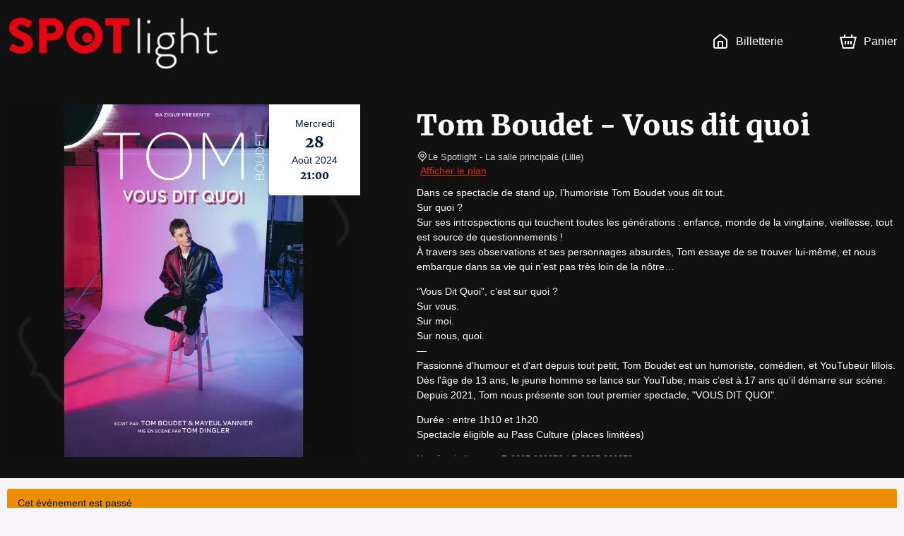

--- FILE ---
content_type: text/html; charset=utf-8
request_url: https://billetterie-spotlight.mapado.com/event/152245-tom-boudet-vous-dit-quoi?eventDate=1497646
body_size: 26166
content:
<!DOCTYPE html><html lang="fr"><head><meta charSet="utf-8"/><link rel="icon" href="/api/favicon/de260a" type="image/svg+xml"/><link rel="icon" href="/favicon.ico"/><link rel="apple-touch-icon" href="/apple-touch-icon.png"/><link rel="manifest" href="/site.webmanifest"/><meta name="viewport" content="initial-scale=1.0, width=device-width"/><title>Tom Boudet - Vous dit quoi - Le Spotlight - Billetterie officielle</title><meta property="og:type" content="website"/><meta name="description" content="Tom Boudet - Vous dit quoi - Le Spotlight - Billetterie Officielle. Les meilleures places au tarif officiel. Informations pratiques. Paiement sécurisé."/><meta property="og:site_name" content="Le Spotlight"/><meta property="og:title" content="Tom Boudet - Vous dit quoi - Le Spotlight - Billetterie officielle"/><meta property="og:description" content="Dans ce spectacle de stand up, l’humoriste Tom Boudet vous dit tout.
Sur quoi ?
Sur ses introspections qui touchent toutes les générations : enfance, monde de la vingtaine, vieillesse, tout est source de questionnements !
À travers ses observations et ses personnages absurdes, Tom essaye de se trouver lui-même, et nous embarque dans sa vie qui n’est pas très loin de la nôtre…

“Vous Dit Quoi”, c’est sur quoi ?
Sur vous.
Sur moi.
Sur nous, quoi.
—
Passionné d&#x27;humour et d&#x27;art depuis tout petit, Tom Boudet est un humoriste, comédien, et YouTubeur lillois.
Dès l&#x27;âge de 13 ans, le jeune homme se lance sur YouTube, mais c’est à 17 ans qu’il démarre sur scène.
Depuis 2021, Tom nous présente son tout premier spectacle, &quot;VOUS DIT QUOI&quot;.

Durée : entre 1h10 et 1h20
Spectacle éligible au Pass Culture (places limitées)"/><meta property="og:url" content="https://billetterie-spotlight.mapado.com/event/152245-tom-boudet-vous-dit-quoi?eventDateId=1497646"/><meta property="og:image" content="https://img.mapado.net/2024/9/9/66deefb454482-affiches-spot-carre.jpeg_thumbs/500-500.jpeg"/><link rel="alternate" hrefLang="fr" href="https://billetterie-spotlight.mapado.com/event/152245-tom-boudet-vous-dit-quoi"/><link rel="alternate" hrefLang="en" href="https://billetterie-spotlight.mapado.com/en/event/152245-tom-boudet-vous-dit-quoi"/><link rel="alternate" hrefLang="de" href="https://billetterie-spotlight.mapado.com/de/event/152245-tom-boudet-vous-dit-quoi"/><link rel="canonical" href="https://billetterie-spotlight.mapado.com/event/152245-tom-boudet-vous-dit-quoi"/><meta name="next-head-count" content="18"/><link rel="preload" href="/_next/static/css/490b3394c774de60.css" as="style"/><link rel="stylesheet" href="/_next/static/css/490b3394c774de60.css" data-n-g=""/><link rel="preload" href="/_next/static/css/4b0fb65110133b9c.css" as="style"/><link rel="stylesheet" href="/_next/static/css/4b0fb65110133b9c.css" data-n-g=""/><noscript data-n-css=""></noscript><script defer="" nomodule="" src="/_next/static/chunks/polyfills-c67a75d1b6f99dc8.js"></script><script src="https://polyfill-fastly.io/v3/polyfill.min.js?features=Array.prototype.entries,Array.prototype.keys,Array.prototype.sort,Array.prototype.values,ArrayBuffer,ArrayBuffer.isView,atob,Blob,console,CustomEvent,DataView,document,Element,es2019,es5,Event,Float32Array,Float64Array,getComputedStyle,globalThis,Int16Array,Int32Array,Int8Array,IntersectionObserver,Intl,Intl.DateTimeFormat.~timeZone.golden,JSON,localStorage,Math.clz32,Math.imul,modernizr:es6string,Number.parseFloat,Number.parseInt,Object.assign,Object.getOwnPropertySymbols,Object.isExtensible,Object.isFrozen,Object.preventExtensions,Object.seal,Object.setPrototypeOf,Reflect.construct,Reflect.defineProperty,Reflect.get,Reflect.set,RegExp.prototype.flags,requestAnimationFrame,ResizeObserver,String.prototype.normalize,String.prototype.replaceAll,Symbol.for,Symbol.iterator,Symbol.prototype.description,Symbol.toPrimitive,Symbol.toStringTag,Uint16Array,Uint32Array,Uint8Array,Uint8ClampedArray,XMLHttpRequest" defer="" data-nscript="beforeInteractive"></script><script src="/_next/static/chunks/webpack-45a76b95ab0be1af.js" defer=""></script><script src="/_next/static/chunks/571-fea0acb01e1e8a2f.js" defer=""></script><script src="/_next/static/chunks/7823-42dae8df1f0dc3af.js" defer=""></script><script src="/_next/static/chunks/main-efae73620186e50e.js" defer=""></script><script src="/_next/static/chunks/1534-a479319e5360a670.js" defer=""></script><script src="/_next/static/chunks/2234-0332cd7150b4ccd9.js" defer=""></script><script src="/_next/static/chunks/7235-4f49069e7292e0f2.js" defer=""></script><script src="/_next/static/chunks/2998-f2cafe1da09e3a73.js" defer=""></script><script src="/_next/static/chunks/7422-7c1e1d950692c817.js" defer=""></script><script src="/_next/static/chunks/8979-3ddb4a7ea32a3d88.js" defer=""></script><script src="/_next/static/chunks/6534-5603a5b8c9cea67c.js" defer=""></script><script src="/_next/static/chunks/9933-fc687e85cc41e501.js" defer=""></script><script src="/_next/static/chunks/5369-774754eba9be39bc.js" defer=""></script><script src="/_next/static/chunks/5944-0a343e2c595f7415.js" defer=""></script><script src="/_next/static/chunks/9468-518f09825541260d.js" defer=""></script><script src="/_next/static/chunks/8951-f02ee8aab5a879b8.js" defer=""></script><script src="/_next/static/chunks/6141-1582782fb3a9743a.js" defer=""></script><script src="/_next/static/chunks/5264-0853f01cda85c240.js" defer=""></script><script src="/_next/static/chunks/5720-c8dec6e8b5e48472.js" defer=""></script><script src="/_next/static/chunks/3532-11b7606ec49c749c.js" defer=""></script><script src="/_next/static/chunks/5718-bc9c5279981ed0e7.js" defer=""></script><script src="/_next/static/chunks/2163-a4cdce685d462ab4.js" defer=""></script><script src="/_next/static/chunks/6205-a3460ae917f9afda.js" defer=""></script><script src="/_next/static/chunks/807-085aae5a19bf860d.js" defer=""></script><script src="/_next/static/chunks/1128-53ee972aa8bf13b4.js" defer=""></script><script src="/_next/static/chunks/146-e457d5b19b76e9f8.js" defer=""></script><script src="/_next/static/chunks/4798-b68b4c9753d14c41.js" defer=""></script><script src="/_next/static/chunks/5923-ea5be649b270fd71.js" defer=""></script><script src="/_next/static/chunks/3188-162891510efc25ec.js" defer=""></script><script src="/_next/static/chunks/8933-1f0623e7f534fca8.js" defer=""></script><script src="/_next/static/chunks/6378-a7b3806391a01c32.js" defer=""></script><script src="/_next/static/chunks/6121-e02512ba229676b2.js" defer=""></script><script src="/_next/static/chunks/4713-e1fb008dc06c2eb8.js" defer=""></script><script src="/_next/static/chunks/5696-c81f6f06fea3c17d.js" defer=""></script><script src="/_next/static/chunks/7333-feb6e843ec566f86.js" defer=""></script><script src="/_next/static/chunks/4890-9bfff46d64437bc4.js" defer=""></script><script src="/_next/static/chunks/4939-6ecb05791c453358.js" defer=""></script><script src="/_next/static/chunks/8186-99d77a0c4da0c7a1.js" defer=""></script><script src="/_next/static/chunks/6950-19b408f238bcc54c.js" defer=""></script><script src="/_next/static/chunks/7267-b1e50b09429db137.js" defer=""></script><script src="/_next/static/chunks/7732-2d0647714c02cbb8.js" defer=""></script><script src="/_next/static/chunks/1149-4e574fb733ecada4.js" defer=""></script><script src="/_next/static/chunks/6084-f29ed47a18463935.js" defer=""></script><script src="/_next/static/chunks/1609-10af9c3b83b3b0af.js" defer=""></script><script src="/_next/static/chunks/6201-b345296a290523de.js" defer=""></script><script src="/_next/static/chunks/6195-6c0ef029bce6d25d.js" defer=""></script><script src="/_next/static/chunks/4865-fea34bea0a9dbbd2.js" defer=""></script><script src="/_next/static/chunks/3313-75bc46b819ef0432.js" defer=""></script><script src="/_next/static/chunks/9352-2f0ae8440320b2f5.js" defer=""></script><script src="/_next/static/chunks/4593-75c1c6e4e77c4246.js" defer=""></script><script src="/_next/static/chunks/pages/_app-d8de67afe7dd1ce0.js" defer=""></script><script src="/_next/static/chunks/5178-83166dce940f9684.js" defer=""></script><script src="/_next/static/chunks/5685-306c966045c8829b.js" defer=""></script><script src="/_next/static/chunks/1676-e5e6724bede39f51.js" defer=""></script><script src="/_next/static/chunks/7583-ce4e82aef1fecbf4.js" defer=""></script><script src="/_next/static/chunks/pages/event/%5B...slug%5D-5174cb66bf3c5c78.js" defer=""></script><script src="/_next/static/IxbTkACfPsJM1g48E0oQk/_buildManifest.js" defer=""></script><script src="/_next/static/IxbTkACfPsJM1g48E0oQk/_ssgManifest.js" defer=""></script><style data-styled="" data-styled-version="5.3.1">.iglxjS{position:relative;max-width:1440px;margin:0 auto;padding:0 10px;}/*!sc*/
data-styled.g1[id="Wrapper__Container-sc-djff70-0"]{content:"iglxjS,"}/*!sc*/
.cFhHcE{z-index:1;color:#ffffff;background-color:#111111;}/*!sc*/
.cFhHcE h1,.cFhHcE h2,.cFhHcE h3,.cFhHcE h4,.cFhHcE h5,.cFhHcE h6,.cFhHcE .h1-like,.cFhHcE .h2-like,.cFhHcE .h3-like,.cFhHcE .h4-like,.cFhHcE .h5-like,.cFhHcE .h6-like{color:#ffffff;}/*!sc*/
data-styled.g2[id="Wrapper__ThemedWrapper-sc-djff70-1"]{content:"cFhHcE,"}/*!sc*/
.WcTkY{max-height:90px;max-width:300px;}/*!sc*/
@media screen and (max-width:619px){.WcTkY{max-width:110px;max-height:60px;}}/*!sc*/
data-styled.g3[id="Header__ImgLogo-sc-xybvhd-0"]{content:"WcTkY,"}/*!sc*/
.hKQCwZ{position:fixed;width:100%;z-index:999;}/*!sc*/
data-styled.g4[id="Header__Wrapper-sc-xybvhd-1"]{content:"hKQCwZ,"}/*!sc*/
.bRiHJn{display:-webkit-box;display:-webkit-flex;display:-ms-flexbox;display:flex;-webkit-box-pack:justify;-webkit-justify-content:space-between;-ms-flex-pack:justify;justify-content:space-between;-webkit-align-items:center;-webkit-box-align:center;-ms-flex-align:center;align-items:center;height:118px;}/*!sc*/
@media screen and (max-width:619px){.bRiHJn{height:75px;}}/*!sc*/
data-styled.g5[id="Header__Container-sc-xybvhd-2"]{content:"bRiHJn,"}/*!sc*/
.kjNIhq{line-height:0;}/*!sc*/
data-styled.g6[id="Header__Logo-sc-xybvhd-3"]{content:"kjNIhq,"}/*!sc*/
.fPSXRZ{font-size:16px;}/*!sc*/
.fPSXRZ > ul{display:-webkit-box;display:-webkit-flex;display:-ms-flexbox;display:flex;padding:0;margin:0;}/*!sc*/
data-styled.g7[id="Header__HeaderNavigation-sc-xybvhd-4"]{content:"fPSXRZ,"}/*!sc*/
.korntV{position:relative;list-style:none;margin:0 20px;}/*!sc*/
.korntV:last-child{margin-right:0;}/*!sc*/
.korntV > a{position:relative;display:-webkit-box;display:-webkit-flex;display:-ms-flexbox;display:flex;-webkit-align-items:center;-webkit-box-align:center;-ms-flex-align:center;align-items:center;height:40px;-webkit-text-decoration:none;text-decoration:none;color:#ffffff;}/*!sc*/
@media screen and (max-width:767px){.korntV .mpd-icon{margin:0;}}/*!sc*/
data-styled.g8[id="Header__Item-sc-xybvhd-5"]{content:"korntV,"}/*!sc*/
.ekJGWZ{max-width:200px;}/*!sc*/
@media screen and (max-width:767px){.ekJGWZ{display:none;}}/*!sc*/
data-styled.g9[id="Header__Label-sc-xybvhd-6"]{content:"ekJGWZ,"}/*!sc*/
.hBiZPW{color:#001c3c !important;}/*!sc*/
data-styled.g10[id="BlackString-sc-1thutbm-0"]{content:"hBiZPW,"}/*!sc*/
body{background-color:#f7f5f7;}/*!sc*/
#__next{display:-webkit-box;display:-webkit-flex;display:-ms-flexbox;display:flex;-webkit-flex-direction:column;-ms-flex-direction:column;flex-direction:column;height:100%;}/*!sc*/
:root{--primary-color:#de260a;}/*!sc*/
data-styled.g14[id="sc-global-jnfCRo1"]{content:"sc-global-jnfCRo1,"}/*!sc*/
.fwyQgv{display:-webkit-box;display:-webkit-flex;display:-ms-flexbox;display:flex;-webkit-flex:1 0 auto;-ms-flex:1 0 auto;flex:1 0 auto;-webkit-box-pack:center;-webkit-justify-content:center;-ms-flex-pack:center;justify-content:center;padding:20px 0 30px;text-align:center;}/*!sc*/
.fwyQgv h2{margin-bottom:30px;}/*!sc*/
.fwyQgv a[href^='mailto:'],.fwyQgv a[href^='tel:']{color:#ffffff;}/*!sc*/
@media screen and (max-width:767px){.fwyQgv{padding:20px 0 0;}.fwyQgv h2{margin-bottom:0;}}/*!sc*/
data-styled.g17[id="Footer__Wrapper-sc-1w7s616-0"]{content:"fwyQgv,"}/*!sc*/
.jKYTDG{display:-webkit-box;display:-webkit-flex;display:-ms-flexbox;display:flex;}/*!sc*/
@media screen and (max-width:767px){.jKYTDG{-webkit-flex-direction:column;-ms-flex-direction:column;flex-direction:column;}}/*!sc*/
data-styled.g18[id="Footer__Container-sc-1w7s616-1"]{content:"jKYTDG,"}/*!sc*/
.ieFRsa{margin:20px 0;}/*!sc*/
data-styled.g19[id="Footer__Address-sc-1w7s616-2"]{content:"ieFRsa,"}/*!sc*/
.dSkHia{line-height:24px;}/*!sc*/
data-styled.g20[id="Footer__ContactBlock-sc-1w7s616-3"]{content:"dSkHia,"}/*!sc*/
.bLBjlz{-webkit-flex:1;-ms-flex:1;flex:1;display:-webkit-box;display:-webkit-flex;display:-ms-flexbox;display:flex;-webkit-flex-direction:column;-ms-flex-direction:column;flex-direction:column;-webkit-box-pack:justify;-webkit-justify-content:space-between;-ms-flex-pack:justify;justify-content:space-between;padding:0 60px;border-right:2px solid #ffffff;}/*!sc*/
.bLBjlz:last-child{border:none;}/*!sc*/
.bLBjlz *:not(h3){font-size:13px;}/*!sc*/
.bLBjlz span,.bLBjlz strong{display:block;}/*!sc*/
@media screen and (max-width:767px){.bLBjlz{margin:15px 0 0;padding:0 15px 15px;border-right:none;border-bottom:1px solid #ffffff;}}/*!sc*/
data-styled.g21[id="Footer__FooterBlock-sc-1w7s616-4"]{content:"bLBjlz,"}/*!sc*/
.fsjljB{-webkit-text-decoration:underline;text-decoration:underline;}/*!sc*/
data-styled.g22[id="Footer__UnderlineLink-sc-1w7s616-5"]{content:"fsjljB,"}/*!sc*/
.gInbMI{-webkit-text-decoration:none;text-decoration:none;color:inherit;}/*!sc*/
.gInbMI:hover{-webkit-text-decoration:none;text-decoration:none;color:inherit;}/*!sc*/
data-styled.g23[id="Footer__SeoLink-sc-1w7s616-6"]{content:"gInbMI,"}/*!sc*/
@media screen and (max-width:767px){.ilXfyN{display:none;}}/*!sc*/
data-styled.g30[id="HeaderCartLink__Label-sc-nehen1-2"]{content:"ilXfyN,"}/*!sc*/
.kpIEmU{-webkit-flex:1 0 auto;-ms-flex:1 0 auto;flex:1 0 auto;display:-webkit-box;display:-webkit-flex;display:-ms-flexbox;display:flex;-webkit-align-items:stretch;-webkit-box-align:stretch;-ms-flex-align:stretch;align-items:stretch;-webkit-flex-direction:column;-ms-flex-direction:column;flex-direction:column;padding-top:118px;z-index:10;}/*!sc*/
@media screen and (max-width:619px){.kpIEmU{padding-top:75px;}}/*!sc*/
data-styled.g32[id="_app__Main-sc-1wjubze-0"]{content:"kpIEmU,"}/*!sc*/
.cRNmiq{position:relative;display:-webkit-box;display:-webkit-flex;display:-ms-flexbox;display:flex;overflow:hidden;}/*!sc*/
data-styled.g33[id="TicketingImage__ImageContainer-sc-11fulsw-0"]{content:"cRNmiq,"}/*!sc*/
@media screen and (max-width:767px){.etcAF{width:undefinedpx;height:undefinedpx;}}/*!sc*/
data-styled.g34[id="TicketingImage__Image-sc-11fulsw-1"]{content:"etcAF,"}/*!sc*/
.bGxYUt{-webkit-flex:1;-ms-flex:1;flex:1;display:-webkit-box;display:-webkit-flex;display:-ms-flexbox;display:flex;-webkit-flex-direction:column;-ms-flex-direction:column;flex-direction:column;-webkit-align-items:center;-webkit-box-align:center;-ms-flex-align:center;align-items:center;-webkit-box-pack:center;-webkit-justify-content:center;-ms-flex-pack:center;justify-content:center;text-align:center;max-width:172px;margin-left:5px;margin-right:5px;color:#001c3c;background-color:white;}/*!sc*/
@media screen and (max-width:767px){.bGxYUt{width:110px;height:110px;}}/*!sc*/
data-styled.g43[id="WeekFilter__Day-sc-hh0cps-6"]{content:"bGxYUt,"}/*!sc*/
.gbUeTm{margin-right:80px;}/*!sc*/
.gbUeTm > .image{box-shadow:0px 0px 50px rgba(0,0,0,0.8);}/*!sc*/
@media screen and (max-width:989px){.gbUeTm{margin-right:30px;}.gbUeTm > .image{width:375px;height:375px;}}/*!sc*/
@media screen and (max-width:767px){.gbUeTm{margin:0 -10px;-webkit-flex:1;-ms-flex:1;flex:1;}.gbUeTm:after{content:'';position:absolute;top:0;left:0;right:0;bottom:0;background:linear-gradient( to bottom,transparent 40%,#111111 100% );}.gbUeTm > .image{width:100%;height:100%;}}/*!sc*/
data-styled.g48[id="EventDateTicketingImage-sc-1b88p10-0"]{content:"gbUeTm,"}/*!sc*/
.gayxMw{position:absolute;right:0;top:0;margin:0;padding:15px 30px;color:#001c3c;border-radius:0 0 0 3px;}/*!sc*/
data-styled.g49[id="SingleEventDate__DayBlock-sc-1js13oa-0"]{content:"gayxMw,"}/*!sc*/
.jTGHVe{position:relative;display:-webkit-box;display:-webkit-flex;display:-ms-flexbox;display:flex;padding-top:30px;padding-bottom:30px;}/*!sc*/
@media screen and (max-width:767px){.jTGHVe{padding:0;-webkit-flex-direction:column;-ms-flex-direction:column;flex-direction:column;}}/*!sc*/
data-styled.g116[id="EventDescription__Container-sc-kfgwiu-0"]{content:"jTGHVe,"}/*!sc*/
.fdHmRL{-webkit-flex:1;-ms-flex:1;flex:1;}/*!sc*/
.fdHmRL a{-webkit-text-decoration:underline;text-decoration:underline;}/*!sc*/
.fdHmRL p{white-space:pre-wrap;}/*!sc*/
data-styled.g117[id="EventDescription__Description-sc-kfgwiu-1"]{content:"fdHmRL,"}/*!sc*/
.gtislY{margin-top:10px;max-height:384px;overflow-x:auto;}/*!sc*/
@media screen and (max-width:989px){.gtislY{max-height:258px;}}/*!sc*/
@media screen and (max-width:767px){.gtislY{max-height:inherit;}}/*!sc*/
data-styled.g118[id="EventDescription__Overview-sc-kfgwiu-2"]{content:"gtislY,"}/*!sc*/
.iSXLKx{color:#d2d7dc;}/*!sc*/
data-styled.g119[id="EventDescription__TextGray-sc-kfgwiu-3"]{content:"iSXLKx,"}/*!sc*/
</style></head><body><div id="__next" data-reactroot=""><div class="Wrapper__ThemedWrapper-sc-djff70-1 Header__Wrapper-sc-xybvhd-1 cFhHcE hKQCwZ"><div class="Wrapper__Container-sc-djff70-0 iglxjS"><header role="banner" class="Header__Container-sc-xybvhd-2 bRiHJn"><a target="_blank" rel="noopener noreferer" href="https://www.lespotlight.fr" class="Header__Logo-sc-xybvhd-3 kjNIhq"><img src="//img.mapado.net/2022/9/26/63320032c8b7c-sl-logo-rouge-blc-4x.png_thumbs/0-360.noupscaling=1.png" loading="lazy" alt="Le Spotlight" class="Header__ImgLogo-sc-xybvhd-0 WcTkY"/></a><nav role="navigation" class="Header__HeaderNavigation-sc-xybvhd-4 fPSXRZ"><ul role="list"><li class="Header__Item-sc-xybvhd-5 korntV"><a title="Le Spotlight - Billetterie officielle" href="/"><svg viewBox="0 0 24 24" class="mpd-icon mpd-icon--home mr2" width="24" height="24" style="min-width:24"><path d="M14 13.6c0-.296-.001-.459-.01-.575l-.003-.014h-.011A8 8 0 0 0 13.4 13h-2.8a8 8 0 0 0-.588.01l-.001.014c-.01.116-.011.278-.011.575V20h4zm2 6.4h1.8c.576 0 .949-.001 1.232-.024.272-.022.373-.06.422-.085a1 1 0 0 0 .437-.437c.025-.049.062-.15.085-.422.023-.283.024-.655.024-1.232v-7.235c0-.63-.009-.755-.037-.857a1 1 0 0 0-.16-.325c-.062-.084-.155-.168-.653-.555l-6.782-5.275a7 7 0 0 0-.361-.271L12 3.277l-.007.005c-.075.05-.174.126-.361.271L4.85 8.828c-.498.387-.591.47-.654.555a1 1 0 0 0-.159.325C4.01 9.81 4 9.934 4 10.565V17.8c0 .577.001.95.024 1.232.023.272.06.373.085.422a1 1 0 0 0 .437.437c.05.025.15.063.422.085.283.023.656.024 1.232.024H8v-6.4c0-.264-.001-.521.017-.738.018-.229.063-.499.2-.77a2 2 0 0 1 .875-.874c.271-.138.54-.182.77-.201.216-.018.474-.017.738-.017h2.8c.264 0 .522 0 .739.017.228.019.498.063.77.201a2 2 0 0 1 .796.736l.077.138.087.202c.072.201.1.396.114.568.018.216.017.474.017.738zm6-2.2c0 .543.001 1.011-.03 1.395-.033.395-.104.788-.297 1.167a3 3 0 0 1-1.31 1.311c-.379.193-.772.264-1.168.296-.383.031-.852.031-1.395.031H6.2c-.543 0-1.012 0-1.395-.03-.396-.033-.789-.104-1.167-.297a3 3 0 0 1-1.31-1.311c-.194-.379-.265-.772-.298-1.167C2 18.81 2 18.343 2 17.8v-7.235c0-.518-.008-.968.111-1.396a3 3 0 0 1 .477-.974c.264-.357.625-.627 1.033-.945l6.782-5.275c.279-.217.64-.52 1.074-.639a2 2 0 0 1 .917-.03l.129.03.16.053c.364.14.67.397.914.586l6.782 5.275c.408.318.77.588 1.033.945.217.293.378.623.477.974.12.428.111.878.111 1.396z"></path></svg><span class="Header__Label-sc-xybvhd-6 ekJGWZ">Billetterie</span></a></li><li class="Header__Item-sc-xybvhd-5 korntV"></li><li class="Header__Item-sc-xybvhd-5 korntV"><a aria-label="Panier" href="/cart"><svg viewBox="0 0 24 24" class="mpd-icon mpd-icon--cart mr2" width="24" height="24" style="min-width:24"><path d="M8 5.043h8V2h2.019v3.043h5.866L19.863 22H4.046L0 5.043h5.988V2H8zM5.625 20h12.657l3.073-12.957H2.534zm3.398-4H7.076v-5h1.947zM13 16h-2v-5h2zm3.924 0H15v-5h1.923z"></path></svg><span class="HeaderCartLink__Label-sc-nehen1-2 ilXfyN">Panier</span></a></li></ul></nav></header></div></div><main role="main" class="_app__Main-sc-1wjubze-0 kpIEmU"><div class="Wrapper__ThemedWrapper-sc-djff70-1 cFhHcE"><div class="Wrapper__Container-sc-djff70-0 iglxjS"><div class="EventDescription__Container-sc-kfgwiu-0 jTGHVe"><div class="TicketingImage__ImageContainer-sc-11fulsw-0 cRNmiq EventDateTicketingImage-sc-1b88p10-0 gbUeTm"><div class="mpd-card WeekFilter__Day-sc-hh0cps-6 SingleEventDate__DayBlock-sc-1js13oa-0 bGxYUt gayxMw"><span>Mercredi</span><span class="BlackString-sc-1thutbm-0 hBiZPW h2-like m0">28</span><span>Août<!-- --> <!-- -->2024</span><span class="BlackString-sc-1thutbm-0 hBiZPW h3-like m0">21:00</span></div><img src="//img.mapado.net/2024/9/9/66deefb454482-affiches-spot-carre.jpeg_thumbs/500-500.jpeg" class="TicketingImage__Image-sc-11fulsw-1 etcAF image" width="500" height="500" alt=""/></div><div class="EventDescription__Description-sc-kfgwiu-1 fdHmRL"><h1>Tom Boudet - Vous dit quoi</h1><p class="EventDescription__TextGray-sc-kfgwiu-3 iSXLKx small m0"><svg viewBox="0 0 24 24" class="mpd-icon mpd-icon--geopoint" width="16" height="16" style="min-width:16"><path d="M19 10a7 7 0 1 0-14 0c0 2.74 1.44 4.232 3.268 5.766C9.478 16.78 10.99 17.88 12 19.433c1.01-1.552 2.521-2.652 3.732-3.667C17.561 14.232 19 12.74 19 10m-5 0a2 2 0 1 0-4 0 2 2 0 0 0 4 0m2 0a4 4 0 1 1-8 0 4 4 0 0 1 8 0m5 0c0 3.678-2.06 5.686-3.982 7.298-2 1.678-3.623 2.825-4.038 4.898a1 1 0 0 1-1.96 0c-.415-2.073-2.038-3.22-4.038-4.898C5.061 15.686 3 13.678 3 10a9 9 0 0 1 18 0"></path></svg>Le Spotlight<!-- --> <!-- -->- La salle principale <span>(<!-- -->Lille<!-- -->)</span></p><a href="https://maps.google.com/?q=Le%20Spotlight%20100%20rue%20L%C3%A9on%20Gambetta%2059000%20Lille" class="ml1" target="_blank" rel="noopener noreferrer">Afficher le plan</a><div class="EventDescription__Overview-sc-kfgwiu-2 gtislY"><p>Dans ce spectacle de stand up, l’humoriste Tom Boudet vous dit tout.
Sur quoi ?
Sur ses introspections qui touchent toutes les générations : enfance, monde de la vingtaine, vieillesse, tout est source de questionnements !
À travers ses observations et ses personnages absurdes, Tom essaye de se trouver lui-même, et nous embarque dans sa vie qui n’est pas très loin de la nôtre…</p>
<p>“Vous Dit Quoi”, c’est sur quoi ?
Sur vous.
Sur moi.
Sur nous, quoi.
—
Passionné d&#x27;humour et d&#x27;art depuis tout petit, Tom Boudet est un humoriste, comédien, et YouTubeur lillois.
Dès l&#x27;âge de 13 ans, le jeune homme se lance sur YouTube, mais c’est à 17 ans qu’il démarre sur scène.
Depuis 2021, Tom nous présente son tout premier spectacle, &quot;VOUS DIT QUOI&quot;.</p>
<p>Durée : entre 1h10 et 1h20
Spectacle éligible au Pass Culture (places limitées)</p><p class="EventDescription__TextGray-sc-kfgwiu-3 iSXLKx small">Numéro de licence : R-2025-003276 / R-2025-003278</p></div></div></div></div></div><div><div class="Wrapper__Container-sc-djff70-0 iglxjS"><div class="mpd-alert mpd-alert--warning">Cet événement est passé</div></div></div></main><div class="Wrapper__ThemedWrapper-sc-djff70-1 Footer__Wrapper-sc-1w7s616-0 cFhHcE fwyQgv"><div class="Wrapper__Container-sc-djff70-0 iglxjS"><footer role="contentinfo"><h2>En savoir plus </h2><div class="Footer__Container-sc-1w7s616-1 jKYTDG"><div class="Footer__FooterBlock-sc-1w7s616-4 bLBjlz"><h3>Contactez-nous</h3><div class="Footer__Address-sc-1w7s616-2 ieFRsa"><span>Le Spotlight (SAS MAV)</span><span>100, rue Léon Gambetta - 59000 Lille</span></div><div class="Footer__ContactBlock-sc-1w7s616-3 dSkHia"><a href="mailto:contact@lespotlight.fr">contact@lespotlight.fr</a><strong><a href="tel:03 52 84 03 56">03 52 84 03 56</a></strong><strong><a href="https://www.lespotlight.fr" class="Footer__UnderlineLink-sc-1w7s616-5 fsjljB">www.lespotlight.fr</a></strong></div></div><div class="Footer__FooterBlock-sc-1w7s616-4 bLBjlz"><h3>Informations légales</h3><p class="mb0"><a href="https://www.mapado.com/" target="_blank" rel="noopener noreferrer" title="Logiciel de billetterie" class="Footer__SeoLink-sc-1w7s616-6 gInbMI">Logiciel de billetterie</a> <!-- -->créé par</p><a href="https://www.mapado.com/" target="_blank" rel="noopener noreferrer" title="Logiciel de billetterie"><svg xmlns="http://www.w3.org/2000/svg" x="50" y="0" viewBox="0 0 957.2 357.7" xml:space="preserve" style="width:30%"><title>Billetterie Mapado</title><style>.st0{fill:white}}</style><path class="st0" d="M615.4 130.7s-9.8 13.2-25.8 13.3c-7-11.9-20.5-13.5-29.2-9.3 0 0-13-4.1-27.2 16.8-6.8 10-13.3 28.3-14.1 45-3.3 3-6.8 5.7-9.4 6.3-6.4 1.3-9.2-2.9-8.2-14.3.5-6 2.7-21.2 7.5-37.8 12.7-44.7 24.6-72 30-80.7-2.4-1.3-6.6-2.3-14.7-1.7-9.2.6-14 14.2-20 32.8-4.3 12.6-6.2 20.4-6 20.8-.5-.8-1.1-1.4-1.9-1.9 0 0-28.9-23.2-51.9 18.4-6.8 12.3-9.5 25.8-8.9 37.8l-3.2 3.7c-4.6 8.1-14.3 8.2-16.3 1.3-5.8-19.7 10.9-68.4 10.9-68.4-5.2-1.3-10.8-3.2-14.1 1.7-.1 0-.1-.1-.2-.1 0 0-31.2-31.6-53.7 16.6-.6 1.3-1.2 2.6-1.7 4 0 .1-.1.1-.1.2-5 9.1-9.6 9.5-9.6 9.5-2.3.4-4.6.9-7.1 1.5 1.3-22.5-2.3-42.9-24.5-40.6-12.1 1.2-22 12.4-27.1 19.4-1.2-10.4-3.1-18.1-6.4-17.2-7.6 2-14.3 7.6-14.3 7.6.8 2.2 6 18 7.6 54.6l-2 5.2c-2.7 8.9-14.6 11.2-18.1 5-10-18-4.3-69.1-4.3-69.1-6.2-.2-13.1-.5-14.6 5.6-3.9-2.3-37.6-20.7-48.4 28.1-10.2 46 22.7 90.8 56 46.4 5.2 6.4 12.2 9.7 19.2 7.6 6.1-1.8 10-7.3 12.5-13.7-.2 16.2-.6 30.8-1.2 43.4-11 1.5-21.9 3.2-32.8 5.1-42.5 7.4-90 27.5-124.4 44.4-10.6 5.2-2.6 13.3 8 8.5 47-21.6 97.9-36.9 148.5-43.1-.9 15-2.1 25.6-3.3 30.5 2.7.6 5.4-.9 13-3.8 7.3-2.8 8.7-13.5 9.1-28.6 8.3-.7 16.7-1.1 25-1.2 69.5-1.4 115.3 2.2 226.4 48.7 10.9 4.6 31.7-13.6 19-19.4-79.1-35.8-155.3-46.1-219.4-46.1-17 0-33.9 1.1-50.8 2.9.1-52.1-3-87.9-3-87.9 0-.5-.1-1-.1-1.5 4.6-6 18.8-23.3 26.5-17.4 5.4 4.1 8.1 18.3 7.5 32-13.4 5.4-25 13.9-25.7 27.1-1.3 23.4 23.1 16.2 31 4.4 4.5-6.8 8.7-16 10.3-25.8 2.9-.3 5.6-.4 8.1-.5 1.6-.1 3.1-.3 4.5-.6-3.6 33.8 17.1 61.1 50.6 33.3 3.7 7.5 9.8 12.4 17.3 11.8 7.7-.6 13.3-6.9 17.3-14.2 5.4 22.3 23.9 34.8 49.5 14.9 1.2 11.8 7 16.2 16.8 13.9 6.8-1.6 12.1-4.8 16-8 1.9 13.1 8.9 23.2 24.7 23.8 37.1 1.6 52-50.3 49.7-73.7 7-1.2 18.6-4.1 24.3-10.7 7.9-9.7.5-15.8-3.1-16.6zm-412.4 28c-.8-17.5 1.9-29.3 11.6-37.5 9.4-8 19.9 6.6 19.9 6.6.1.4.2.8.4 1.1-.3 12.7-.4 33.4 1.6 44.3.6 3 1.4 5.9 2.5 8.6-12.5 25.7-34.6 7.7-36-23.1zM317.8 176c-7.9 11.5-17.1 3-7.4-8.3 3.1-3.6 7.6-6 12.7-7.7-1 6.5-2.7 12.2-5.3 16zm81.1-5.7c-.1 3.1.1 6.1.6 8.9-17.4 20.6-34.4-1.6-29.1-31.5 3-17.2 8.3-28.2 19.5-34.1 10.2-5.4 17 8.7 17.9 10.6-3.2 12-8.5 34.2-8.9 46.1zm87.2 19.9c-18.7 19.2-33.3-1.5-31.6-27.2 1.4-21.4 10.8-32.8 22.2-38.2 9.6-4.5 17.3 5.1 18.9 8.3-7.7 38.6-9.5 57.1-9.5 57.1zm67.7 26.2c-15.1 4.4-22.3-12.8-16.8-37.9 5.6-25.1 19.7-30.4 19.7-30.4 2.8 15.5 22.1 13.4 22.1 13.4 4.4 17.7-9.9 50.5-25 54.9z"></path><path class="st0" d="M131.6 214.9c1.8-12.2-1-40-3.1-56.8-.2-1.8-.5-3.5-.8-5.1 3.8-8.2 10.7-18 13.2-19.5 8-4.8 9.8 6.4 11.9 20.3 2.8 18.3 3.4 42.7 4.8 52.2.9 6.3 3 19.2 10 25.7 7.4 6.9 21.7-5.5 21.7-5.5-5.5-7.4-14.8-7-17-41.5-2.5-39.9-3.7-56-11.1-64.3-3.8-4.2-15.5-8-25.5 3.5-4.1 4.7-8 10.2-11.5 16.9-1.7-4.3-3.6-7.2-5.1-8.7-3.9-4.1-12.9-7.9-22.9 3.6-4.4 5-7.5 11.9-9.5 18.1-.2-.7-.4-1.4-.5-2-4.6-16.5-13-23.3-20.6-18-4.5 3.1-9 9-12.1 13.2-1.8 2.5 1.5 4.4 2.3 4.7.8.3 1.6-.4 2.2-1.5 1.4-2.5 3.8-5.1 5.4-5.8 3.8-1.5 7.3 3.2 12 39.7 3.6 27.9 2.2 47.1.6 53.7-1.6 6.6-4.8 11.3 2.3 9.2 7.1-2.1 12.6-9.7 14-11.7 1.5-2 2-4.3 2.1-18.3.1-10-1.8-30.7-4.6-47.6 3.5-8.5 8.6-20.1 11.4-21.5 4.5-2.4 9.9 6.4 12 20.3 2.8 18.3 3.6 49.8 4.7 54.6 1.4 4.8 10.1-2 13.7-7.9zM837.6 160.4c-11.8-.1-22.9 8.3-23 24.8-.1 16.5 10.9 25.1 22.7 25.1 11.8.1 22.9-8.3 23-24.9.1-16.5-10.9-24.9-22.7-25z"></path><path class="st0" d="m877 133.8-181.8-1c-6.2 0-11.4 5-11.4 11.3l-.5 81.1c0 6.2 5 11.4 11.3 11.4l181.8 1c6.2 0 11.4-5 11.4-11.3l.5-81.1c0-6.3-5.1-11.4-11.3-11.4zm-152.4 56.7-14.3-.1-.1 25.9h-8.7l.4-63.3 23 .1c11.7.1 19.5 8.2 19.4 18.9-.1 10.7-8 18.6-19.7 18.5zm73.1 26.3-10.2-.1-14.3-26-9.5-.1-.1 25.9h-8.8l.4-63.3 23.8.1c12 .1 19.3 8.5 19.3 18.9-.1 9.1-5.9 16.1-15.5 17.9l14.9 26.7zm39.6 1.5c-15.9-.1-31.7-12-31.6-33.2s16.1-32.8 32-32.8c15.9.1 31.7 12 31.6 33.1s-16.1 33-32 32.9z"></path><path class="st0" d="m723.2 160.9-12.7-.1-.1 21.7 12.7.1c7.6 0 12.3-4.1 12.3-10.6 0-6.7-4.6-11-12.2-11.1zM777.3 161.2l-13.4-.1-.1 21.7 13.4.1c7.1 0 12-4.1 12-10.6 0-6.7-4.8-11-11.9-11.1z"></path></svg></a><p class="mt0"><span>Partenaire technologique du secteur culturel</span><a target="_blank" rel="noopener noreferrer" href="/static/ticketingtos" class="Footer__UnderlineLink-sc-1w7s616-5 fsjljB">CGV, RGPD &amp; Mentions Légales</a><span><a target="_blank" rel="noopener noreferrer" href="/static/accessibility" class="Footer__UnderlineLink-sc-1w7s616-5 fsjljB">Accessibilité : partiellement conforme</a></span></p></div></div></footer></div></div><div id="modal-root"></div><div class="mpd-toast-list"></div></div><script id="__NEXT_DATA__" type="application/json">{"props":{"pageProps":{"locale":"fr","minisite":{"@id":"/v1/minisites/3656","@type":"Minisite","@context":"/v1/contexts/Minisite","slug":"billetterie-spotlight","domain":"billetterie-spotlight.mapado.com","name":"Le Spotlight","city":null,"backgroundUrl":null,"logo":null,"minisiteBgColor":null,"demoMode":false,"companyName":"Le Spotlight","settings":{"style":{"theme":"dark","color":"#de260a","imgLogo":{"path":"2022/9/26/63320032c8b7c-sl-logo-rouge-blc-4x.png","height":427,"width":1440,"imageType":"image"}},"minisiteName":"Le Spotlight","contact":{"name":"Le Spotlight (SAS MAV)","address":"100, rue Léon Gambetta - 59000 Lille","emailAddress":"contact@lespotlight.fr","phone":"03 52 84 03 56","websiteURL":"https://www.lespotlight.fr"},"options":{"useAlternativeTranslationKeyForSoldOutNotInStockContingent":"soldOut"}},"integrations":null,"sellingDevice":{"@id":"/v1/selling_devices/9970","@type":"SellingDevice","paymentFeeKey":"mapado_www","originType":"MINISITE","contractList":[{"@id":"/v1/contracts/2830","@type":"Contract"}]},"footerContent":null,"moduleList":[{"@id":"/v1/modules/43864","@type":"Module","type":"programme","configuration":{"title":"La billetterie est ouverte","subtitle":"Faîtes votre choix ! "},"position":0,"pageType":"home"},{"@id":"/v1/modules/43871","@type":"Module","type":"event_date_offers","configuration":{"title":"Découvrez notre offre spéciale !","subtitle":""},"position":1,"pageType":"event"},{"@id":"/v1/modules/43878","@type":"Module","type":"ticket_prices","configuration":{"title":"Les tarifs","subtitle":""},"position":0,"pageType":"event"},{"@id":"/v1/modules/43885","@type":"Module","type":"offer_pages","configuration":[],"position":2,"pageType":"home"},{"@id":"/v1/modules/44508","@type":"Module","type":"information","configuration":{"title":"Les bons cadeaux du Spotlight","text":"### Offrez de la bonne humeur à ceux que vous aimez...\n C'est vous qui fixez le montant de vos Bons Cadeaux ; Ils sont utilisables en une ou plusieurs fois, sur TOUTE la programmation, et ce pendant un an. \nLe code généré vous permettra de profiter très simplement de vos Bons Cadeaux.\n","background":{"path":"2022/10/17/634d73fae42e6-site-spotlight.png","height":649,"width":1366,"imageType":"image"},"cover":{"path":"2022/10/17/634d740e0333b-1.png","height":4000,"width":4000,"imageType":"image"},"colorTitle":"#ffffff"},"position":1,"pageType":"home"},{"@id":"/v1/modules/46021","@type":"Module","type":"promote","configuration":{"title":"Ne manquez pas ...","items":["/v1/ticketings/204128","/v1/ticketings/157972","/v1/ticketings/156152","/v1/ticketings/152231","/v1/ticketings/179455"]},"position":null,"pageType":"home"}],"mainContract":{"@id":"/v1/contracts/2830","@type":"Contract","companyCountry":"FR"},"termsOfSale":null,"signInMode":"all"},"_sentryTraceData":"77153ad973af4d55b78b24c8e2ca6bf1-024b4db4758191c9-0","_sentryBaggage":"sentry-environment=production,sentry-public_key=c83fd46566d6464fa1ed67cc61735a1f,sentry-trace_id=77153ad973af4d55b78b24c8e2ca6bf1,sentry-sampled=false","slug":"152245-tom-boudet-vous-dit-quoi","eventDateQuery":"1497646","venue":{"@id":"/v1/venues/12028","@type":"Venue","name":"Le Spotlight","seatingName":"La salle principale","address":"100 rue Léon Gambetta","city":"Lille","zipCode":"59000","countryCode":"FR"},"entities":{"ticketing":{"@id":"/v1/ticketings/152245","@type":"Ticketing","@context":"/v1/contexts/Ticketing","title":"Tom Boudet - Vous dit quoi","type":"dated_events","createdAt":"2022-10-11T14:08:31+02:00","venue":{"@id":"/v1/venues/12028","@type":"Venue","name":"Le Spotlight","seatingName":"La salle principale","address":"100 rue Léon Gambetta","city":"Lille","zipCode":"59000","countryCode":"FR"},"isOnSale":true,"refreshDenormalizationAt":"2026-05-08T21:00:00+02:00","slug":"152245-tom-boudet-vous-dit-quoi","description":"Dans ce spectacle de stand up, l’humoriste Tom Boudet vous dit tout.\nSur quoi ?\nSur ses introspections qui touchent toutes les générations : enfance, monde de la vingtaine, vieillesse, tout est source de questionnements !\nÀ travers ses observations et ses personnages absurdes, Tom essaye de se trouver lui-même, et nous embarque dans sa vie qui n’est pas très loin de la nôtre…\n\n“Vous Dit Quoi”, c’est sur quoi ?\nSur vous.\nSur moi.\nSur nous, quoi.\n—\nPassionné d'humour et d'art depuis tout petit, Tom Boudet est un humoriste, comédien, et YouTubeur lillois.\nDès l'âge de 13 ans, le jeune homme se lance sur YouTube, mais c’est à 17 ans qu’il démarre sur scène.\nDepuis 2021, Tom nous présente son tout premier spectacle, \"VOUS DIT QUOI\".\n\nDurée : entre 1h10 et 1h20\nSpectacle éligible au Pass Culture (places limitées)","place":"Le Spotlight","mediaList":[{"path":"2024/9/9/66deefb454482-affiches-spot-carre.jpeg","height":4000,"width":4000,"imageType":"image"}],"sellingDeviceSchedule":{"/v1/selling_devices/9963":{"fr":"Ven. 8 mai 2026 à 21:00","en":"Fri, May 8, 2026 at 9:00 PM","de":"Fr., 8. Mai 2026 um 21:00"},"/v1/selling_devices/9970":{"fr":"Ven. 8 mai 2026 à 21:00","en":"Fri, May 8, 2026 at 9:00 PM","de":"Fr., 8. Mai 2026 um 21:00"},"/v1/selling_devices/34221":{"fr":"Ven. 8 mai 2026 à 21:00","en":"Fri, May 8, 2026 at 9:00 PM","de":"Fr., 8. Mai 2026 um 21:00"}},"availabilityStatus":"onSale","ticketingCategory":null,"organizationalUnit":{"@id":"/v1/organizational_units/5378","@type":"OrganizationalUnit","templateParameters":{"logoThermal":"2022/10/5/633d75c80d1e1-sl-logo-noir-4x.png","logoInvoiceUrl":"2022/10/5/633d75d696ec6-sl-logo-original-4x.png","licenseNumber":"R-2025-003276 / R-2025-003278","publicPhone":"03 52 84 03 56","publicWebsite":"https://spotlight-lille.com","physicalTicketInformation":"Merci de vous présenter 30 minutes avant le début de la séance. Pour le bon déroulé du spectacle, l’accès à la salle pourra vous être refusé après 15 minutes de retard. Bon spectacle :)","eticketcss":"","onlineTicketInformation":"Merci de vous présenter 30 minutes avant le début de la séance. Pour le bon déroulé du spectacle, l’accès à la salle pourra vous être refusé après 15 minutes de retard. Bon spectacle :)"}},"minisiteParameters":null,"minisiteList":[{"@id":"/v1/minisites/3656","@type":"Minisite"}],"firstFutureEventDateStartDate":"2026-05-08T21:00:00+02:00","lastPastEventDateStartDate":"2026-05-08T21:00:00+02:00"},"eventDates":{"@context":"/v1/contexts/EventDate","@id":"/v1/event_dates","@type":"hydra:PagedCollection","hydra:totalItems":1,"hydra:member":[{"@id":"/v1/event_dates/2483237","@type":"EventDate","@context":"/v1/contexts/EventDate","startDate":"2026-05-08T21:00:00+02:00","endDate":null,"saleEndDate":null,"ticketing":{"@id":"/v1/ticketings/152245","@type":"Ticketing","timezone":"Europe/Paris"},"ticketPriceList":[{"@id":"/v1/ticket_prices/21228488","@type":"TicketPrice","bookingTrack":{"@id":"/v1/booking_tracks/11307","@type":"BookingTrack","cartType":"cart"}},{"@id":"/v1/ticket_prices/21228467","@type":"TicketPrice","bookingTrack":{"@id":"/v1/booking_tracks/11307","@type":"BookingTrack","cartType":"cart"}},{"@id":"/v1/ticket_prices/21841744","@type":"TicketPrice","bookingTrack":{"@id":"/v1/booking_tracks/11307","@type":"BookingTrack","cartType":"cart"}},{"@id":"/v1/ticket_prices/21841737","@type":"TicketPrice","bookingTrack":{"@id":"/v1/booking_tracks/11307","@type":"BookingTrack","cartType":"cart"}},{"@id":"/v1/ticket_prices/21228481","@type":"TicketPrice","bookingTrack":{"@id":"/v1/booking_tracks/11307","@type":"BookingTrack","cartType":"cart"}}],"status":"opened","isReservableOnline":false,"logicalSeatConfig":null,"availabilityStatus":"opened","isNumberedSeating":false,"bookableStock":157,"notInStockContingentBookableStock":69,"notOnSaleReasons":[],"onSale":true}],"hydra:view":{"@id":"/v1/event_dates?availabilityStatus=opened%2Ccancelled\u0026dateMaybeNull=true\u0026fields=%40id%2CisReservableOnline%2Cstatus%2CbookableStock%2CnotInStockContingentBookableStock%2CnotOnSaleReasons%2ConSale%2CstartDate%2CendDate%2CsaleEndDate%2CseatConfig%2ClogicalSeatConfig%2CisNumberedSeating%2CavailabilityStatus%2Cticketing%7Btimezone%7D%2CticketPriceList%7BbookingTrack%7BcartType%7D%7D\u0026itemsPerPage=7\u0026onSaleAfter=2026-01-25T07%3A14%3A00%2B00%3A00\u0026orderByStartDate=asc\u0026sellingDevice=%2Fv1%2Fselling_devices%2F9970\u0026ticketing=%2Fv1%2Fticketings%2F152245","@type":"hydra:PartialCollectionView"},"hydra:search":{"@type":"hydra:IriTemplate","hydra:template":"/v1/event_dates{?@id,order[startDate],seatConfig,ticketing,ticketingFilterList,excludeTicketingList,excludeEventDateList,ticketingSlug,user,contract,isOnSale,sellingDevice,sellingDeviceType,before,after,nextEventDateMonth,onSaleNextEventDateMonth,onSaleAfter,onSaleAfterWithoutFutureSales,onSaleBefore,eventDay,dateMaybeNull,orderByStartDate,status,tag,organizationalUnit,hasCartWithTypes,availabilityStatus,providerExportedName,providerExportedStatus}","hydra:variableRepresentation":"BasicRepresentation","hydra:mapping":[{"@type":"IriTemplateMapping","variable":"@id","property":"@id","required":false},{"@type":"IriTemplateMapping","variable":"order[startDate]","property":"startDate","required":false},{"@type":"IriTemplateMapping","variable":"seatConfig","property":"seatConfig","required":false},{"@type":"IriTemplateMapping","variable":"ticketing","property":"ticketing","required":false},{"@type":"IriTemplateMapping","variable":"ticketingFilterList","property":"ticketingFilterList","required":false},{"@type":"IriTemplateMapping","variable":"excludeTicketingList","property":"excludeTicketingList","required":false},{"@type":"IriTemplateMapping","variable":"excludeEventDateList","property":"excludeEventDateList","required":false},{"@type":"IriTemplateMapping","variable":"ticketingSlug","property":"ticketingSlug","required":false},{"@type":"IriTemplateMapping","variable":"user","property":"user","required":false},{"@type":"IriTemplateMapping","variable":"contract","property":"contract","required":false},{"@type":"IriTemplateMapping","variable":"isOnSale","property":"isOnSale","required":false},{"@type":"IriTemplateMapping","variable":"sellingDevice","property":"sellingDevice","required":false},{"@type":"IriTemplateMapping","variable":"sellingDeviceType","property":"sellingDeviceType","required":false},{"@type":"IriTemplateMapping","variable":"before","property":"before","required":false},{"@type":"IriTemplateMapping","variable":"after","property":"after","required":false},{"@type":"IriTemplateMapping","variable":"nextEventDateMonth","property":"nextEventDateMonth","required":false},{"@type":"IriTemplateMapping","variable":"onSaleNextEventDateMonth","property":"onSaleNextEventDateMonth","required":false},{"@type":"IriTemplateMapping","variable":"onSaleAfter","property":"onSaleAfter","required":false},{"@type":"IriTemplateMapping","variable":"onSaleAfterWithoutFutureSales","property":"onSaleAfterWithoutFutureSales","required":false},{"@type":"IriTemplateMapping","variable":"onSaleBefore","property":"onSaleBefore","required":false},{"@type":"IriTemplateMapping","variable":"eventDay","property":"eventDay","required":false},{"@type":"IriTemplateMapping","variable":"dateMaybeNull","property":"dateMaybeNull","required":false},{"@type":"IriTemplateMapping","variable":"orderByStartDate","property":"orderByStartDate","required":false},{"@type":"IriTemplateMapping","variable":"status","property":"status","required":false},{"@type":"IriTemplateMapping","variable":"tag","property":"tag","required":false},{"@type":"IriTemplateMapping","variable":"organizationalUnit","property":"organizationalUnit","required":false},{"@type":"IriTemplateMapping","variable":"hasCartWithTypes","property":"hasCartWithTypes","required":false},{"@type":"IriTemplateMapping","variable":"availabilityStatus","property":"availabilityStatus","required":false},{"@type":"IriTemplateMapping","variable":"providerExportedName","property":"providerExportedName","required":false},{"@type":"IriTemplateMapping","variable":"providerExportedStatus","property":"providerExportedStatus","required":false}]},"hydra:itemsPerPage":7,"hydra:firstPage":"/v1/event_dates?availabilityStatus=opened%2Ccancelled\u0026dateMaybeNull=true\u0026fields=%40id%2CisReservableOnline%2Cstatus%2CbookableStock%2CnotInStockContingentBookableStock%2CnotOnSaleReasons%2ConSale%2CstartDate%2CendDate%2CsaleEndDate%2CseatConfig%2ClogicalSeatConfig%2CisNumberedSeating%2CavailabilityStatus%2Cticketing%7Btimezone%7D%2CticketPriceList%7BbookingTrack%7BcartType%7D%7D\u0026itemsPerPage=7\u0026onSaleAfter=2026-01-25T07%3A14%3A00%2B00%3A00\u0026orderByStartDate=asc\u0026sellingDevice=%2Fv1%2Fselling_devices%2F9970\u0026ticketing=%2Fv1%2Fticketings%2F152245","hydra:lastPage":"/v1/event_dates?availabilityStatus=opened%2Ccancelled\u0026dateMaybeNull=true\u0026fields=%40id%2CisReservableOnline%2Cstatus%2CbookableStock%2CnotInStockContingentBookableStock%2CnotOnSaleReasons%2ConSale%2CstartDate%2CendDate%2CsaleEndDate%2CseatConfig%2ClogicalSeatConfig%2CisNumberedSeating%2CavailabilityStatus%2Cticketing%7Btimezone%7D%2CticketPriceList%7BbookingTrack%7BcartType%7D%7D\u0026itemsPerPage=7\u0026onSaleAfter=2026-01-25T07%3A14%3A00%2B00%3A00\u0026orderByStartDate=asc\u0026sellingDevice=%2Fv1%2Fselling_devices%2F9970\u0026ticketing=%2Fv1%2Fticketings%2F152245"},"defaultEventDateSelected":{"@id":"/v1/event_dates/1497646","@type":"EventDate","@context":"/v1/contexts/EventDate","startDate":"2024-08-28T21:00:00+02:00","endDate":null,"saleEndDate":null,"ticketing":{"@id":"/v1/ticketings/152245","@type":"Ticketing","timezone":"Europe/Paris"},"ticketPriceList":[{"@id":"/v1/ticket_prices/11866872","@type":"TicketPrice","bookingTrack":{"@id":"/v1/booking_tracks/11307","@type":"BookingTrack","cartType":"cart"}},{"@id":"/v1/ticket_prices/11866879","@type":"TicketPrice","bookingTrack":{"@id":"/v1/booking_tracks/11307","@type":"BookingTrack","cartType":"cart"}},{"@id":"/v1/ticket_prices/11866886","@type":"TicketPrice","bookingTrack":{"@id":"/v1/booking_tracks/11307","@type":"BookingTrack","cartType":"cart"}},{"@id":"/v1/ticket_prices/11866893","@type":"TicketPrice","bookingTrack":{"@id":"/v1/booking_tracks/11307","@type":"BookingTrack","cartType":"cart"}},{"@id":"/v1/ticket_prices/11866900","@type":"TicketPrice","bookingTrack":{"@id":"/v1/booking_tracks/11307","@type":"BookingTrack","cartType":"cart"}},{"@id":"/v1/ticket_prices/11866865","@type":"TicketPrice","bookingTrack":{"@id":"/v1/booking_tracks/11307","@type":"BookingTrack","cartType":"cart"}},{"@id":"/v1/ticket_prices/11867075","@type":"TicketPrice","bookingTrack":{"@id":"/v1/booking_tracks/11307","@type":"BookingTrack","cartType":"cart"}}],"status":"opened","isReservableOnline":false,"logicalSeatConfig":"/v1/logical_seat_configs/7633","availabilityStatus":"opened","isNumberedSeating":false,"bookableStock":34,"notInStockContingentBookableStock":31,"notOnSaleReasons":["startDate"],"onSale":false},"ticketPrices":{"@context":"/v1/contexts/TicketPrice","@id":"/v1/ticket_prices","@type":"hydra:PagedCollection","hydra:totalItems":1,"hydra:member":[{"@id":"/v1/ticket_prices/11866865","@type":"TicketPrice","@context":"/v1/contexts/TicketPrice","excludedFromParentStock":false,"facialValue":1200,"type":"full_price","name":"Tarif Unique","description":"","manualSort":5,"saleStartDate":null,"eventDate":{"@id":"/v1/event_dates/1497646","@type":"EventDate","startDate":"2024-08-28T21:00:00+02:00","availabilityStatus":"opened","bookableStock":34,"notInStockContingentBookableStock":31,"onSale":false},"buyable":true,"visible":true,"offerRuleList":[],"behaviour":null,"isPriceDisplayed":true,"bookingTrack":{"@id":"/v1/booking_tracks/11307","@type":"BookingTrack","cartType":"cart"},"hideFees":true,"currency":"EUR","enabled":true,"bookableStock":31,"onSale":false}],"hydra:view":{"@id":"/v1/ticket_prices?eventDate=%2Fv1%2Fevent_dates%2F1497646\u0026fields=%40id%2Cname%2Cdescription%2CfacialValue%2ChideFees%2CisReservableOnline%2CbookableStock%2Ccurrency%2Cbuyable%2Cenabled%2Cvisible%2Cbehaviour%2Ctype%2CmanualSort%2Cvisible%2CexcludedFromParentStock%2CisPriceDisplayed%2ConSale%2CsaleStartDate%2CbookingTrack%7BcartType%7D%2CofferRuleList%7B%40id%2Ctitle%2Cdescription%2Ccolor%2Carchived%7D%2CeventDate%7B%40id%2CbookableStock%2CnotInStockContingentBookableStock%2ConSale%2CstartDate%2CavailabilityStatus%7D\u0026order%5BmanualSort%5D=ASC\u0026saleEndDate%5Bafter%5D=2026-01-25T08%3A14%3A00%2B01%3A00\u0026saleStartDate%5Bbefore%5D=2026-01-25T08%3A14%3A00%2B01%3A00\u0026sellingDevice=%2Fv1%2Fselling_devices%2F9970\u0026visible=true","@type":"hydra:PartialCollectionView"},"hydra:search":{"@type":"hydra:IriTemplate","hydra:template":"/v1/ticket_prices{?order[manualSort],order[eventDate.startDate],order[name],order[facialValue],type,type[],name,name[],eventDate,eventDate[],behaviour,behaviour[],@id,offerRule,user,contract,favorite,sellingDevice,sellingDeviceType,order,ticketing,ticketingFilterList,excludeTicketingList,excludeEventDateList,ticketingSlug,hash,groupByHash,hasBehaviour,excludeBehaviour,eventDateStartDateBefore,eventDateStartDateAfter,venue,offerRuleForTicketPricePicker,couponCode,organizationalUnit,visible,willGenerateTicket,saleStartDate[before],saleStartDate[strictly_before],saleStartDate[after],saleStartDate[strictly_after],saleEndDate[before],saleEndDate[strictly_before],saleEndDate[after],saleEndDate[strictly_after],ticketPriceGroup,ticketPricesWithNoGroup,groupByTicketPriceGroup,ticketPriceGroupIsHidden,providerExportedName}","hydra:variableRepresentation":"BasicRepresentation","hydra:mapping":[{"@type":"IriTemplateMapping","variable":"order[manualSort]","property":"manualSort","required":false},{"@type":"IriTemplateMapping","variable":"order[eventDate.startDate]","property":"eventDate.startDate","required":false},{"@type":"IriTemplateMapping","variable":"order[name]","property":"name","required":false},{"@type":"IriTemplateMapping","variable":"order[facialValue]","property":"facialValue","required":false},{"@type":"IriTemplateMapping","variable":"type","property":"type","required":false},{"@type":"IriTemplateMapping","variable":"type[]","property":"type","required":false},{"@type":"IriTemplateMapping","variable":"name","property":"name","required":false},{"@type":"IriTemplateMapping","variable":"name[]","property":"name","required":false},{"@type":"IriTemplateMapping","variable":"eventDate","property":"eventDate","required":false},{"@type":"IriTemplateMapping","variable":"eventDate[]","property":"eventDate","required":false},{"@type":"IriTemplateMapping","variable":"behaviour","property":"behaviour","required":false},{"@type":"IriTemplateMapping","variable":"behaviour[]","property":"behaviour","required":false},{"@type":"IriTemplateMapping","variable":"@id","property":"@id","required":false},{"@type":"IriTemplateMapping","variable":"offerRule","property":"offerRule","required":false},{"@type":"IriTemplateMapping","variable":"user","property":"user","required":false},{"@type":"IriTemplateMapping","variable":"contract","property":"contract","required":false},{"@type":"IriTemplateMapping","variable":"favorite","property":"wallet","required":false},{"@type":"IriTemplateMapping","variable":"sellingDevice","property":"sellingDevice","required":false},{"@type":"IriTemplateMapping","variable":"sellingDeviceType","property":"sellingDeviceType","required":false},{"@type":"IriTemplateMapping","variable":"order","property":"order[stockContingent]","required":false},{"@type":"IriTemplateMapping","variable":"ticketing","property":"ticketing","required":false},{"@type":"IriTemplateMapping","variable":"ticketingFilterList","property":"ticketingFilterList","required":false},{"@type":"IriTemplateMapping","variable":"excludeTicketingList","property":"excludeTicketingList","required":false},{"@type":"IriTemplateMapping","variable":"excludeEventDateList","property":"excludeEventDateList","required":false},{"@type":"IriTemplateMapping","variable":"ticketingSlug","property":"ticketingSlug","required":false},{"@type":"IriTemplateMapping","variable":"hash","property":"hash","required":false},{"@type":"IriTemplateMapping","variable":"groupByHash","property":"groupByHash","required":false},{"@type":"IriTemplateMapping","variable":"hasBehaviour","property":"hasBehaviour","required":false},{"@type":"IriTemplateMapping","variable":"excludeBehaviour","property":"excludeBehaviour","required":false},{"@type":"IriTemplateMapping","variable":"eventDateStartDateBefore","property":"eventDate","required":false},{"@type":"IriTemplateMapping","variable":"eventDateStartDateAfter","property":"eventDate","required":false},{"@type":"IriTemplateMapping","variable":"venue","property":"venue","required":false},{"@type":"IriTemplateMapping","variable":"offerRuleForTicketPricePicker","property":"offerRuleForTicketPricePicker","required":false},{"@type":"IriTemplateMapping","variable":"couponCode","property":"couponCode","required":false},{"@type":"IriTemplateMapping","variable":"organizationalUnit","property":"organizationalUnit","required":false},{"@type":"IriTemplateMapping","variable":"visible","property":"visible","required":false},{"@type":"IriTemplateMapping","variable":"willGenerateTicket","property":"willGenerateTicket","required":false},{"@type":"IriTemplateMapping","variable":"saleStartDate[before]","property":"saleStartDate","required":false},{"@type":"IriTemplateMapping","variable":"saleStartDate[strictly_before]","property":"saleStartDate","required":false},{"@type":"IriTemplateMapping","variable":"saleStartDate[after]","property":"saleStartDate","required":false},{"@type":"IriTemplateMapping","variable":"saleStartDate[strictly_after]","property":"saleStartDate","required":false},{"@type":"IriTemplateMapping","variable":"saleEndDate[before]","property":"saleEndDate","required":false},{"@type":"IriTemplateMapping","variable":"saleEndDate[strictly_before]","property":"saleEndDate","required":false},{"@type":"IriTemplateMapping","variable":"saleEndDate[after]","property":"saleEndDate","required":false},{"@type":"IriTemplateMapping","variable":"saleEndDate[strictly_after]","property":"saleEndDate","required":false},{"@type":"IriTemplateMapping","variable":"ticketPriceGroup","property":"ticketPriceGroup","required":false},{"@type":"IriTemplateMapping","variable":"ticketPricesWithNoGroup","property":"ticketPricesWithNoGroup","required":false},{"@type":"IriTemplateMapping","variable":"groupByTicketPriceGroup","property":"groupByTicketPriceGroup","required":false},{"@type":"IriTemplateMapping","variable":"ticketPriceGroupIsHidden","property":"ticketPriceGroup","required":false},{"@type":"IriTemplateMapping","variable":"providerExportedName","property":"providerExportedName","required":false}]},"hydra:itemsPerPage":50,"hydra:firstPage":"/v1/ticket_prices?eventDate=%2Fv1%2Fevent_dates%2F1497646\u0026fields=%40id%2Cname%2Cdescription%2CfacialValue%2ChideFees%2CisReservableOnline%2CbookableStock%2Ccurrency%2Cbuyable%2Cenabled%2Cvisible%2Cbehaviour%2Ctype%2CmanualSort%2Cvisible%2CexcludedFromParentStock%2CisPriceDisplayed%2ConSale%2CsaleStartDate%2CbookingTrack%7BcartType%7D%2CofferRuleList%7B%40id%2Ctitle%2Cdescription%2Ccolor%2Carchived%7D%2CeventDate%7B%40id%2CbookableStock%2CnotInStockContingentBookableStock%2ConSale%2CstartDate%2CavailabilityStatus%7D\u0026order%5BmanualSort%5D=ASC\u0026saleEndDate%5Bafter%5D=2026-01-25T08%3A14%3A00%2B01%3A00\u0026saleStartDate%5Bbefore%5D=2026-01-25T08%3A14%3A00%2B01%3A00\u0026sellingDevice=%2Fv1%2Fselling_devices%2F9970\u0026visible=true","hydra:lastPage":"/v1/ticket_prices?eventDate=%2Fv1%2Fevent_dates%2F1497646\u0026fields=%40id%2Cname%2Cdescription%2CfacialValue%2ChideFees%2CisReservableOnline%2CbookableStock%2Ccurrency%2Cbuyable%2Cenabled%2Cvisible%2Cbehaviour%2Ctype%2CmanualSort%2Cvisible%2CexcludedFromParentStock%2CisPriceDisplayed%2ConSale%2CsaleStartDate%2CbookingTrack%7BcartType%7D%2CofferRuleList%7B%40id%2Ctitle%2Cdescription%2Ccolor%2Carchived%7D%2CeventDate%7B%40id%2CbookableStock%2CnotInStockContingentBookableStock%2ConSale%2CstartDate%2CavailabilityStatus%7D\u0026order%5BmanualSort%5D=ASC\u0026saleEndDate%5Bafter%5D=2026-01-25T08%3A14%3A00%2B01%3A00\u0026saleStartDate%5Bbefore%5D=2026-01-25T08%3A14%3A00%2B01%3A00\u0026sellingDevice=%2Fv1%2Fselling_devices%2F9970\u0026visible=true"},"currentPage":1,"modules":{"@context":"/v1/contexts/Module","@id":"/v1/modules","@type":"hydra:PagedCollection","hydra:totalItems":2,"hydra:member":[{"@id":"/v1/modules/43871","@type":"Module","@context":"/v1/contexts/Module","type":"event_date_offers","configuration":{"title":"Découvrez notre offre spéciale !","subtitle":""},"position":1},{"@id":"/v1/modules/43878","@type":"Module","@context":"/v1/contexts/Module","type":"ticket_prices","configuration":{"title":"Les tarifs","subtitle":""},"position":0}],"hydra:view":{"@id":"/v1/modules?exists%5BticketingList%5D=false\u0026fields=%40id%2Ctype%2Cconfiguration%2Cposition\u0026minisite=3656\u0026pageType=event\u0026ticketing=","@type":"hydra:PartialCollectionView"},"hydra:search":{"@type":"hydra:IriTemplate","hydra:template":"/v1/modules{?ticketing,minisite,minisite[],pageType,pageType[],type,type[],order[position],exists[ticketingList]}","hydra:variableRepresentation":"BasicRepresentation","hydra:mapping":[{"@type":"IriTemplateMapping","variable":"ticketing","property":"ticketing","required":false},{"@type":"IriTemplateMapping","variable":"minisite","property":"minisite","required":false},{"@type":"IriTemplateMapping","variable":"minisite[]","property":"minisite","required":false},{"@type":"IriTemplateMapping","variable":"pageType","property":"pageType","required":false},{"@type":"IriTemplateMapping","variable":"pageType[]","property":"pageType","required":false},{"@type":"IriTemplateMapping","variable":"type","property":"type","required":false},{"@type":"IriTemplateMapping","variable":"type[]","property":"type","required":false},{"@type":"IriTemplateMapping","variable":"order[position]","property":"position","required":false},{"@type":"IriTemplateMapping","variable":"exists[ticketingList]","property":"ticketingList","required":false}]},"hydra:itemsPerPage":50,"hydra:firstPage":"/v1/modules?exists%5BticketingList%5D=false\u0026fields=%40id%2Ctype%2Cconfiguration%2Cposition\u0026minisite=3656\u0026pageType=event\u0026ticketing=","hydra:lastPage":"/v1/modules?exists%5BticketingList%5D=false\u0026fields=%40id%2Ctype%2Cconfiguration%2Cposition\u0026minisite=3656\u0026pageType=event\u0026ticketing="},"specificModules":{"@context":"/v1/contexts/Module","@id":"/v1/modules","@type":"hydra:PagedCollection","hydra:totalItems":0,"hydra:member":[],"hydra:view":{"@id":"/v1/modules?exists%5BticketingList%5D=true\u0026fields=%40id%2Ctype%2Cconfiguration%2Cposition\u0026minisite=3656\u0026pageType=event\u0026ticketing=%2Fv1%2Fticketings%2F152245","@type":"hydra:PartialCollectionView"},"hydra:search":{"@type":"hydra:IriTemplate","hydra:template":"/v1/modules{?ticketing,minisite,minisite[],pageType,pageType[],type,type[],order[position],exists[ticketingList]}","hydra:variableRepresentation":"BasicRepresentation","hydra:mapping":[{"@type":"IriTemplateMapping","variable":"ticketing","property":"ticketing","required":false},{"@type":"IriTemplateMapping","variable":"minisite","property":"minisite","required":false},{"@type":"IriTemplateMapping","variable":"minisite[]","property":"minisite","required":false},{"@type":"IriTemplateMapping","variable":"pageType","property":"pageType","required":false},{"@type":"IriTemplateMapping","variable":"pageType[]","property":"pageType","required":false},{"@type":"IriTemplateMapping","variable":"type","property":"type","required":false},{"@type":"IriTemplateMapping","variable":"type[]","property":"type","required":false},{"@type":"IriTemplateMapping","variable":"order[position]","property":"position","required":false},{"@type":"IriTemplateMapping","variable":"exists[ticketingList]","property":"ticketingList","required":false}]},"hydra:itemsPerPage":50,"hydra:firstPage":"/v1/modules?exists%5BticketingList%5D=true\u0026fields=%40id%2Ctype%2Cconfiguration%2Cposition\u0026minisite=3656\u0026pageType=event\u0026ticketing=%2Fv1%2Fticketings%2F152245","hydra:lastPage":"/v1/modules?exists%5BticketingList%5D=true\u0026fields=%40id%2Ctype%2Cconfiguration%2Cposition\u0026minisite=3656\u0026pageType=event\u0026ticketing=%2Fv1%2Fticketings%2F152245"},"recommendedTicketings":{"@context":"/v1/contexts/Ticketing","@id":"/v1/ticketings","@type":"hydra:PagedCollection","hydra:totalItems":139,"hydra:member":[{"@id":"/v1/ticketings/152840","@type":"Ticketing","@context":"/v1/contexts/Ticketing","title":"Spotlight Comedy Club","type":"dated_events","venue":{"@id":"/v1/venues/12028","@type":"Venue","name":"Le Spotlight","seatingName":"La salle principale","address":"100 rue Léon Gambetta","city":"Lille","zipCode":"59000","countryCode":"FR","timezone":"Europe/Paris"},"isOnSale":true,"slug":"152840-spotlight-comedy-club","place":"Le Spotlight","city":"Lille","mediaList":[{"path":"2023/7/27/64c2b7ed7d52f-tion-mais-personne-nose-regarder-la-verite-en-face.png","height":4000,"width":4000,"imageType":"image"}],"sellingDeviceSchedule":{"/v1/selling_devices/9963":{"fr":"Du lun. 26 janv. 2026 à 19:00 au mar. 31 mars 2026 à 21:00","en":"From Mon, Jan 26, 2026 at 7:00 PM to Tue, Mar 31, 2026 at 9:00 PM","de":"Vom Mo., 26. Jan. 2026 um 19:00 bis Di., 31. März 2026 um 21:00"},"/v1/selling_devices/9970":{"fr":"Du lun. 26 janv. 2026 à 19:00 au mar. 31 mars 2026 à 21:00","en":"From Mon, Jan 26, 2026 at 7:00 PM to Tue, Mar 31, 2026 at 9:00 PM","de":"Vom Mo., 26. Jan. 2026 um 19:00 bis Di., 31. März 2026 um 21:00"}},"availabilityStatus":"onSale","ticketingCategory":null},{"@id":"/v1/ticketings/652597","@type":"Ticketing","@context":"/v1/contexts/Ticketing","title":"Zaef Maïga - Poétiquement Correct","type":"dated_events","venue":{"@id":"/v1/venues/12028","@type":"Venue","name":"Le Spotlight","seatingName":"La salle principale","address":"100 rue Léon Gambetta","city":"Lille","zipCode":"59000","countryCode":"FR","timezone":"Europe/Paris"},"isOnSale":true,"slug":"652597-zaef-maiga-poetiquement-correct","place":"Le Spotlight","city":"Lille","mediaList":[{"path":"2025/12/12/693c2b5e7145c-affiches-spot-carre-153.jpeg","height":2500,"width":2500,"imageType":"image"}],"sellingDeviceSchedule":{"/v1/selling_devices/9963":{"fr":"Mer. 28 janv. 2026 à 19:00","en":"Wed, Jan 28, 2026 at 7:00 PM","de":"Mi., 28. Jan. 2026 um 19:00"},"/v1/selling_devices/9970":{"fr":"Mer. 28 janv. 2026 à 19:00","en":"Wed, Jan 28, 2026 at 7:00 PM","de":"Mi., 28. Jan. 2026 um 19:00"}},"availabilityStatus":"onSale","ticketingCategory":null},{"@id":"/v1/ticketings/434369","@type":"Ticketing","@context":"/v1/contexts/Ticketing","title":"Jojo Bernard : Tout le monde il est BeauF","type":"dated_events","venue":{"@id":"/v1/venues/12028","@type":"Venue","name":"Le Spotlight","seatingName":"La salle principale","address":"100 rue Léon Gambetta","city":"Lille","zipCode":"59000","countryCode":"FR","timezone":"Europe/Paris"},"isOnSale":true,"slug":"434369-jojo-bernard-tout-le-monde-il-est-beauf","place":"Le Spotlight","city":"Lille","mediaList":[{"path":"2024/9/3/66d6cbb5ebcf9-affiches-20spot-20carr-c3-a9.jpeg","height":4000,"width":4000,"imageType":"image"}],"sellingDeviceSchedule":{"/v1/selling_devices/9963":{"fr":"Du mer. 28 janv. 2026 à 21:00 au mer. 24 juin 2026 à 21:00","en":"From Wed, Jan 28, 2026 at 9:00 PM to Wed, Jun 24, 2026 at 9:00 PM","de":"Vom Mi., 28. Jan. 2026 um 21:00 bis Mi., 24. Juni 2026 um 21:00"},"/v1/selling_devices/9970":{"fr":"Du mer. 28 janv. 2026 à 21:00 au mer. 24 juin 2026 à 21:00","en":"From Wed, Jan 28, 2026 at 9:00 PM to Wed, Jun 24, 2026 at 9:00 PM","de":"Vom Mi., 28. Jan. 2026 um 21:00 bis Mi., 24. Juni 2026 um 21:00"},"/v1/selling_devices/34221":{"fr":"Du mer. 28 janv. 2026 à 21:00 au mer. 24 juin 2026 à 21:00","en":"From Wed, Jan 28, 2026 at 9:00 PM to Wed, Jun 24, 2026 at 9:00 PM","de":"Vom Mi., 28. Jan. 2026 um 21:00 bis Mi., 24. Juni 2026 um 21:00"}},"availabilityStatus":"onSale","ticketingCategory":null},{"@id":"/v1/ticketings/587357","@type":"Ticketing","@context":"/v1/contexts/Ticketing","title":"Mathilde Schrevel - Tout va bien se passer","type":"dated_events","venue":{"@id":"/v1/venues/12028","@type":"Venue","name":"Le Spotlight","seatingName":"La salle principale","address":"100 rue Léon Gambetta","city":"Lille","zipCode":"59000","countryCode":"FR","timezone":"Europe/Paris"},"isOnSale":true,"slug":"587357-mathilde-schrevel-tout-va-bien-se-passer","place":"Le Spotlight","city":"Lille","mediaList":[{"path":"2025/7/8/686d14e23fccf-affiches-20spot-20carr-c3-a9-85.jpeg","height":2500,"width":2500,"imageType":"image"}],"sellingDeviceSchedule":{"/v1/selling_devices/9963":{"fr":"Jeu. 29 janv. 2026 à 19:00 et mer. 6 mai 2026 à 19:00","en":"Thu, Jan 29, 2026 at 7:00 PM and Wed, May 6, 2026 at 7:00 PM","de":"Do., 29. Jan. 2026 um 19:00 und Mi., 6. Mai 2026 um 19:00"},"/v1/selling_devices/9970":{"fr":"Jeu. 29 janv. 2026 à 19:00 et mer. 6 mai 2026 à 19:00","en":"Thu, Jan 29, 2026 at 7:00 PM and Wed, May 6, 2026 at 7:00 PM","de":"Do., 29. Jan. 2026 um 19:00 und Mi., 6. Mai 2026 um 19:00"},"/v1/selling_devices/34221":{"fr":"Jeu. 29 janv. 2026 à 19:00","en":"Thu, Jan 29, 2026 at 7:00 PM","de":"Do., 29. Jan. 2026 um 19:00"}},"availabilityStatus":"onSale","ticketingCategory":null},{"@id":"/v1/ticketings/152847","@type":"Ticketing","@context":"/v1/contexts/Ticketing","title":"Open Spot","type":"dated_events","venue":{"@id":"/v1/venues/12028","@type":"Venue","name":"Le Spotlight","seatingName":"La salle principale","address":"100 rue Léon Gambetta","city":"Lille","zipCode":"59000","countryCode":"FR","timezone":"Europe/Paris"},"isOnSale":true,"slug":"152847-open-spot","place":"Le Spotlight","city":"Lille","mediaList":[{"path":"2023/7/27/64c2b84bbd324-on-mais-personne-nose-regarder-la-verite-en-face-2.png","height":4000,"width":4000,"imageType":"image"}],"sellingDeviceSchedule":{"/v1/selling_devices/9963":{"fr":"Du jeu. 29 janv. 2026 à 21:00 au jeu. 30 avr. 2026 à 21:00","en":"From Thu, Jan 29, 2026 at 9:00 PM to Thu, Apr 30, 2026 at 9:00 PM","de":"Vom Do., 29. Jan. 2026 um 21:00 bis Do., 30. Apr. 2026 um 21:00"},"/v1/selling_devices/9970":{"fr":"Du jeu. 29 janv. 2026 à 21:00 au jeu. 30 avr. 2026 à 21:00","en":"From Thu, Jan 29, 2026 at 9:00 PM to Thu, Apr 30, 2026 at 9:00 PM","de":"Vom Do., 29. Jan. 2026 um 21:00 bis Do., 30. Apr. 2026 um 21:00"}},"availabilityStatus":"onSale","ticketingCategory":null}],"hydra:view":{"@id":"/v1/ticketings?availabilityStatus=onSale\u0026eventDateAvailabilityStatus=opened\u0026fields=%40id%2CmediaList%2Ctitle%2CsellingDeviceSchedule%2Cslug%2Cplace%2Ccity%2CticketingCategory%7B%40id%2Cname%2Cposition%7D%2Cvenue%7B%40id%2Cname%2CseatingName%2Caddress%2CzipCode%2Ccity%2CcountryCode%2Ctimezone%7D%2CisOnSale%2CavailabilityStatus%2Ctype\u0026hasTicketPriceEnabled=true\u0026itemsPerPage=5\u0026onSaleAfter=2026-01-25T07%3A14%3A00.000Z\u0026orderByEventDateStartDate=ASC\u0026orderByPosition=true\u0026sellingDevice=%2Fv1%2Fselling_devices%2F9970\u0026ticketingCategory=\u0026type=dated_events%2Cundated_event\u0026page=1","@type":"hydra:PartialCollectionView","hydra:first":"/v1/ticketings?availabilityStatus=onSale\u0026eventDateAvailabilityStatus=opened\u0026fields=%40id%2CmediaList%2Ctitle%2CsellingDeviceSchedule%2Cslug%2Cplace%2Ccity%2CticketingCategory%7B%40id%2Cname%2Cposition%7D%2Cvenue%7B%40id%2Cname%2CseatingName%2Caddress%2CzipCode%2Ccity%2CcountryCode%2Ctimezone%7D%2CisOnSale%2CavailabilityStatus%2Ctype\u0026hasTicketPriceEnabled=true\u0026itemsPerPage=5\u0026onSaleAfter=2026-01-25T07%3A14%3A00.000Z\u0026orderByEventDateStartDate=ASC\u0026orderByPosition=true\u0026sellingDevice=%2Fv1%2Fselling_devices%2F9970\u0026ticketingCategory=\u0026type=dated_events%2Cundated_event\u0026page=1","hydra:last":"/v1/ticketings?availabilityStatus=onSale\u0026eventDateAvailabilityStatus=opened\u0026fields=%40id%2CmediaList%2Ctitle%2CsellingDeviceSchedule%2Cslug%2Cplace%2Ccity%2CticketingCategory%7B%40id%2Cname%2Cposition%7D%2Cvenue%7B%40id%2Cname%2CseatingName%2Caddress%2CzipCode%2Ccity%2CcountryCode%2Ctimezone%7D%2CisOnSale%2CavailabilityStatus%2Ctype\u0026hasTicketPriceEnabled=true\u0026itemsPerPage=5\u0026onSaleAfter=2026-01-25T07%3A14%3A00.000Z\u0026orderByEventDateStartDate=ASC\u0026orderByPosition=true\u0026sellingDevice=%2Fv1%2Fselling_devices%2F9970\u0026ticketingCategory=\u0026type=dated_events%2Cundated_event\u0026page=28","hydra:next":"/v1/ticketings?availabilityStatus=onSale\u0026eventDateAvailabilityStatus=opened\u0026fields=%40id%2CmediaList%2Ctitle%2CsellingDeviceSchedule%2Cslug%2Cplace%2Ccity%2CticketingCategory%7B%40id%2Cname%2Cposition%7D%2Cvenue%7B%40id%2Cname%2CseatingName%2Caddress%2CzipCode%2Ccity%2CcountryCode%2Ctimezone%7D%2CisOnSale%2CavailabilityStatus%2Ctype\u0026hasTicketPriceEnabled=true\u0026itemsPerPage=5\u0026onSaleAfter=2026-01-25T07%3A14%3A00.000Z\u0026orderByEventDateStartDate=ASC\u0026orderByPosition=true\u0026sellingDevice=%2Fv1%2Fselling_devices%2F9970\u0026ticketingCategory=\u0026type=dated_events%2Cundated_event\u0026page=2"},"hydra:search":{"@type":"hydra:IriTemplate","hydra:template":"/v1/ticketings{?minisite,slug,hasTicketPriceEnabled,user,contract,order,after,before,onSaleAfter,dateMaybeNull,eventDateMaybeNull,eventDateStatus,orderByEventDateStartDate,orderByPosition,hasOpenedEventDate,hasEventDateFuture,hasEventDatePast,orderByAvailabilityStatus,order[title],isOnSale,isOnSale[],type,ticketingCategory,seatConfig,q,@id,tag,organizationalUnit,excludeAvailabilityStatus,availabilityStatus,sellingDevice,eventDateAvailabilityStatus,order}","hydra:variableRepresentation":"BasicRepresentation","hydra:mapping":[{"@type":"IriTemplateMapping","variable":"minisite","property":"minisite","required":false},{"@type":"IriTemplateMapping","variable":"slug","property":"slug","required":false},{"@type":"IriTemplateMapping","variable":"hasTicketPriceEnabled","property":"hasTicketPriceEnabled","required":false},{"@type":"IriTemplateMapping","variable":"user","property":"user","required":false},{"@type":"IriTemplateMapping","variable":"contract","property":"contract","required":false},{"@type":"IriTemplateMapping","variable":"order","property":"order","required":false},{"@type":"IriTemplateMapping","variable":"after","property":"after","required":false},{"@type":"IriTemplateMapping","variable":"before","property":"before","required":false},{"@type":"IriTemplateMapping","variable":"onSaleAfter","property":"onSaleAfter","required":false},{"@type":"IriTemplateMapping","variable":"dateMaybeNull","property":"dateMaybeNull","required":false},{"@type":"IriTemplateMapping","variable":"eventDateMaybeNull","property":"eventDateMaybeNull","required":false},{"@type":"IriTemplateMapping","variable":"eventDateStatus","property":"eventDateStatus","required":false},{"@type":"IriTemplateMapping","variable":"orderByEventDateStartDate","property":"orderByEventDateStartDate","required":false},{"@type":"IriTemplateMapping","variable":"orderByPosition","property":"orderByPosition","required":false},{"@type":"IriTemplateMapping","variable":"hasOpenedEventDate","property":"hasOpenedEventDate","required":false},{"@type":"IriTemplateMapping","variable":"hasEventDateFuture","property":"hasEventDateFuture","required":false},{"@type":"IriTemplateMapping","variable":"hasEventDatePast","property":"hasEventDatePast","required":false},{"@type":"IriTemplateMapping","variable":"orderByAvailabilityStatus","property":"availabilityStatus","required":false},{"@type":"IriTemplateMapping","variable":"order[title]","property":"title","required":false},{"@type":"IriTemplateMapping","variable":"isOnSale","property":"isOnSale","required":false},{"@type":"IriTemplateMapping","variable":"isOnSale[]","property":"isOnSale","required":false},{"@type":"IriTemplateMapping","variable":"type","property":"type","required":false},{"@type":"IriTemplateMapping","variable":"ticketingCategory","property":"ticketingCategory","required":false},{"@type":"IriTemplateMapping","variable":"seatConfig","property":"seatConfig","required":false},{"@type":"IriTemplateMapping","variable":"q","property":"q","required":false},{"@type":"IriTemplateMapping","variable":"@id","property":"@id","required":false},{"@type":"IriTemplateMapping","variable":"tag","property":"tag","required":false},{"@type":"IriTemplateMapping","variable":"organizationalUnit","property":"organizationalUnit","required":false},{"@type":"IriTemplateMapping","variable":"excludeAvailabilityStatus","property":"excludeAvailabilityStatus","required":false},{"@type":"IriTemplateMapping","variable":"availabilityStatus","property":"availabilityStatus","required":false},{"@type":"IriTemplateMapping","variable":"sellingDevice","property":"sellingDevice","required":false},{"@type":"IriTemplateMapping","variable":"eventDateAvailabilityStatus","property":"eventDateAvailabilityStatus","required":false},{"@type":"IriTemplateMapping","variable":"order","property":"order[reportingAccount]","required":false}]},"hydra:itemsPerPage":5,"hydra:firstPage":"/v1/ticketings?availabilityStatus=onSale\u0026eventDateAvailabilityStatus=opened\u0026fields=%40id%2CmediaList%2Ctitle%2CsellingDeviceSchedule%2Cslug%2Cplace%2Ccity%2CticketingCategory%7B%40id%2Cname%2Cposition%7D%2Cvenue%7B%40id%2Cname%2CseatingName%2Caddress%2CzipCode%2Ccity%2CcountryCode%2Ctimezone%7D%2CisOnSale%2CavailabilityStatus%2Ctype\u0026hasTicketPriceEnabled=true\u0026itemsPerPage=5\u0026onSaleAfter=2026-01-25T07%3A14%3A00.000Z\u0026orderByEventDateStartDate=ASC\u0026orderByPosition=true\u0026sellingDevice=%2Fv1%2Fselling_devices%2F9970\u0026ticketingCategory=\u0026type=dated_events%2Cundated_event\u0026page=1","hydra:lastPage":"/v1/ticketings?availabilityStatus=onSale\u0026eventDateAvailabilityStatus=opened\u0026fields=%40id%2CmediaList%2Ctitle%2CsellingDeviceSchedule%2Cslug%2Cplace%2Ccity%2CticketingCategory%7B%40id%2Cname%2Cposition%7D%2Cvenue%7B%40id%2Cname%2CseatingName%2Caddress%2CzipCode%2Ccity%2CcountryCode%2Ctimezone%7D%2CisOnSale%2CavailabilityStatus%2Ctype\u0026hasTicketPriceEnabled=true\u0026itemsPerPage=5\u0026onSaleAfter=2026-01-25T07%3A14%3A00.000Z\u0026orderByEventDateStartDate=ASC\u0026orderByPosition=true\u0026sellingDevice=%2Fv1%2Fselling_devices%2F9970\u0026ticketingCategory=\u0026type=dated_events%2Cundated_event\u0026page=28","hydra:nextPage":"/v1/ticketings?availabilityStatus=onSale\u0026eventDateAvailabilityStatus=opened\u0026fields=%40id%2CmediaList%2Ctitle%2CsellingDeviceSchedule%2Cslug%2Cplace%2Ccity%2CticketingCategory%7B%40id%2Cname%2Cposition%7D%2Cvenue%7B%40id%2Cname%2CseatingName%2Caddress%2CzipCode%2Ccity%2CcountryCode%2Ctimezone%7D%2CisOnSale%2CavailabilityStatus%2Ctype\u0026hasTicketPriceEnabled=true\u0026itemsPerPage=5\u0026onSaleAfter=2026-01-25T07%3A14%3A00.000Z\u0026orderByEventDateStartDate=ASC\u0026orderByPosition=true\u0026sellingDevice=%2Fv1%2Fselling_devices%2F9970\u0026ticketingCategory=\u0026type=dated_events%2Cundated_event\u0026page=2"}},"_nextI18Next":{"initialI18nStore":{"fr":{"common":{"Card code":"Code de vérification","Card number":"Numéro de carte","Expires":"Date d'expiration","account.coupon.empty":"Retrouvez ici vos codes abonnés, codes adhérents, codes de réduction ainsi que vos bons cadeaux.","account.infos.passwordButton":"Changer de mot de passe","account.infos.saveButton":"Sauvegarder","account.infos.title":"Vos informations","account.order.demande.title":"Vos demandes","account.order.empty":"Vous n'avez aucune commande.","account.order.fee":"dont {amount} de frais de loc.","account.order.field.invoice":"Facture","account.order.field.order_buy_at":"{quantity, plural,\n  =1 {Acheté le {date}}\n  other {Achetés le {date}}\n}","account.order.field.reservation_buy_at":"{quantity, plural,\n  =1 {Réservé le {date}}\n  other {Réservés le {date}}\n}","account.order.field.total":"Total : {total}","account.order.reservation.empty":"Vous n'avez aucune réservation.","account.order.reservation.title":"Vos réservations","account.order.title":"Vos commandes","account.subscription.empty":"Vous n'avez aucun abonnement.","account.tickets.tickets_details":"Mes billets","account.wallet.advantages":"Vos avantages","account.wallet.advantages.code":"Code : ","account.wallet.subscription.title":"Paiement récurrent","action.access":"Accéder","action.add":"Ajouter","action.book":"Réserver","action.discover":"Découvrir","action.remove":"Supprimer","add.remove":"Supprimer","address":"Adresse","back_to_home":"Retour","carpool.cta":"Je covoiture","carpool.description":"Pour vous rendre sur votre événement, privilégiez des modes de déplacements peu polluants (covoiturage, copiétonnage et covéloage). Proposez un trajet ou découvrez les offres déjà existantes pour votre événement en cliquant ci-dessous.","carpool.title":"Optez pour une mobilité douce !","cart":"Panier","cart.additional_fee":"{type, select,\n  postalMail {+ {amount} de frais d'envoi}\n  registeredMail {+ {amount} de frais d'envoi en recommandé}\n  other {cart.additional_fee}\n}","cart.apply_coupon":"Appliquer code/remise","cart.back_to_cart":"Retour sur le détail de commande","cart.back_to_home":"Retour","cart.confirm_option":"Finaliser ma demande","cart.continue":"Continuer mes achats","cart.continue_option":"Continuer ma sélection","cart.empty_cart_beginnings_domjuan_quote":"Les commencements ont des charmes inexprimables.","cart.empty_cart_domjuan_moliere":"Molière - Dom Juan","cart.empty_cart_no_order":"Pour faire une commande, sélectionnez la séance de votre choix ainsi que les tarifs.","cart.error.invalid_cart_items_deleted":"{count, plural,\n  =1 {{count} billet a été supprimé car il n'est plus disponible}\n  other {{count} billets ont été supprimés car ils ne sont plus disponibles}\n}","cart.error.unable_to_add_item":"Certains billets n'ont pas pu être ajoutés au panier.","cart.missing_error":"Le panier n'existe pas","cart.order":"Commander","cart.payment.customer_information":"Information client","cart.payment.infos":"Informations de paiement","cart.replacement.title":"Modifier mon placement","cart.reservation":"Poser une réservation","cart.see_my_cart":"Voir mon panier","cart.unavailable_modal.confirm":"J'ai compris","cart.unavailable_modal.description_1":"Pour débloquer ces billets","cart.unavailable_modal.description_2":"Remplissez les conditions demandées par le billet, saisissez un code pour le débloquer (si vous en disposez) ou supprimez ce billet de votre panier","cart.unavailable_modal.title":"Des billets bloquent votre commande","cart.your_empty_cart":"Votre panier est vide.","cart.your_option":"Votre demande","cart.your_order":"Votre commande","change_subscription_payment_information.title":"Mes prélèvements","city":"Ville","common.close":"Fermer","common.loading":"Chargement...","common.see_more":"Voir plus","confirm":"confirmer","contact":"Coordonnées","cookies.consent_modal.accept":"Accepter","cookies.consent_modal.also_read_our_tos":"Vous pouvez aussi lire nos","cookies.consent_modal.decline":"Refuser","cookies.consent_modal.description_end":"et pour lesquels nous souhaitons obtenir votre consentement pour {period} jours. Vous avez cependant la possibilité de vous opposer à cet usage en cliquant sur \"Refuser\".","cookies.consent_modal.description_link":"politique de confidentialité de {provider}","cookies.consent_modal.description_start":"Nous utilisons des cookies tiers pour mesurer l'audience du site et comprendre vos usages","cookies.consent_modal.multiple_privacy_policies":"Politiques de confidentialité : ","cookies.consent_modal.title":"Gestion des Cookies","country":"Pays","coupon.shipping.desk.label":"Code à retirer au guichet","coupon.shipping.postalMail.label":"Code envoyé par courrier","coupon.shipping.registeredMail.label":"Code envoyé par courrier recommandé","crm.customer_file.field.error.invalid.message":"le champ {fieldName} est invalide","crm.default_optin_message":"J'accepte que {companyName} conserve et utilise mes données personnelles et mon historique d'achat pour me contacter ultérieurement (annulation, offres, événements, ...). Désinscription à tout instant à l'aide de liens en bas de chaque email ou auprès de {contactEmail}.","crm.optin_explanation_advanced":"Vos coordonnées ne sont utilisées que dans le cadre du bon déroulement des prestations proposées par {companyName}. Elles permettent de valider la demande, la réservation, la commande ou le paiement, d’éditer et d’envoyer vos billets, de procéder au contrôle à l’entrée et de disposer d’un historique de vos achats. Les autres informations collectées n’ont qu’une finalité statistique.","crm.optin_explanation_simple":"Vos coordonnées ne sont utilisées que dans le cadre du bon déroulement des prestations proposées par {companyName}. Elles permettent de valider la demande, la réservation, la commande ou le paiement, d’éditer et d’envoyer vos billets, de procéder au contrôle à l’entrée et de disposer d’un historique de vos achats. Les autres informations collectées n’ont qu’une finalité statistique.","customer_form_data.select_organization":"Rechercher votre établissement dans la liste","customer_form_data.title":"Pour finaliser votre achat","denomination":"Dénomination","edit":"Modifier","email":"Email","error.customer_not_found":"Le client n'existe pas","error.global.":"Une erreur a eu lieu.","error.global.quote":"On ne peut prévoir les choses qu’après qu’elles sont arrivées.","error.global.quote_author":"Rhinocéros, Eugène Ionesco","error.not_found":"Cette page n'existe pas.","error.not_found.quote":"C’est la nuit qu’il est beau de croire à la lumière.","error.not_found.quote_author":"Chantecler, Edmond Rostand","event.description.license":"Numéro de licence : {licenseNumber}","event.empty":"L'événement n'a pas été trouvé.","event.eventdate_selector.title":"Sélectionnez votre séance","event.see_map":"Afficher le plan","event_date.availability_status":"{status, select,\nsaleScheduled {Programmé}\nclosed {Clos}\ncancelled {Annulé}\nother {{status}}\n}","event_date.form_list.tickets":"{count, plural,\n  1 {1 billet nécessite d’être personnalisé (les autres sont masqués)}\n  other {{count} billets nécessitent d’être personnalisés (les autres sont masqués)}\n}","event_date_offers.title":"Nos offres","firstname":"Prénom","footer.info.accessibility":"Accessibilité : partiellement conforme","footer.info.cgv":"CGV, RGPD \u0026 Mentions Légales","footer.info.cookies":"Cookies","footer.info.createdby":"créé par","footer.info.cultural_partner":"Partenaire technologique du secteur culturel","footer.info.mapado":"Le site d’achat de billet et l’outil de billetterie sont conçus par Mapado au service de la culture","footer.info.ticketing_solution":"Logiciel de billetterie","footer.subtitle.contact_us":"Contactez-nous","footer.subtitle.infos":"Informations légales","footer.title":"En savoir plus ","form.field.error.empty":"Le champ {fieldName} est requis","form.required_field":"Champ obligatoire","header.account_logout":"Se déconnecter","header.account_title":"Mon compte","header.meta_description.index":"Billetterie Officielle. Réservez en ligne des billets pour tous nos événements. Paiement direct et sécurisé.","header.meta_description.ticketing":"Billetterie Officielle. Les meilleures places au tarif officiel. Informations pratiques. Paiement sécurisé.","header.official_ticketing":"Billetterie officielle","invoice.fill-fields.error.unknown":"Erreur inconnue dans le téléchargement de la facture.","invoice.fill-fields.file_name":"facture-{identifier}.pdf","invoice.fill-fields.form.customerAddress":"Adresse postale :","invoice.fill-fields.form.download-invoice":"Télécharger ma facture","invoice.fill-fields.form.label.customerName":"Nom / structure :","invoice.fill-fields.title":"Télécharger votre facture","lastname":"Nom","minisite.killed.info":"\u003cp\u003eSuite a une forte affluence, l'espace de vente en ligne a été temporairement désactivé.\u003c/p\u003e\n\u003cp\u003eMerci de revenir un peu plus tard.\u003c/p\u003e","multi_order_pay":"### Votre commande concerne plusieurs structures\nVotre commande regroupe des billets appartenant à plusieurs structures différentes. Afin de finaliser votre commande il vous est demandé d’effectuer {nbPayments} paiements, soit un par structure. Vous recevrez alors les billets correspondant à chacun des paiements ayant abouti. Vous pouvez à tout moment abandonner le paiement, les billets de vos commandes payées seront tout de même valides.","multi_order_pay.abandon_payment":"Abandonner le paiement","multi_order_pay.abandon_payment.message":"Abandonner le paiement de ce panier. Les commandes ayant déjà été payées resteront valides ainsi que les billets qu'elles contiennent. Les billets des commandes payées vous ont été envoyées par email.","multi_order_pay.cart_hint":"Vous avez commencé à régler une commande partagée entre plusieurs structures. Pour la terminer, vous devez finaliser le paiement auprès de tous les organismes concernés.","multi_order_pay.title":"Votre commande concerne plusieurs structures","navigation.cart":"Panier","navigation.home":"Billetterie","next":"Suivant","no":"Non","offer_header.ticket_list_modal.title":"Détail du contenu","order.create_error":"Une erreur est survenue lors de la création de la commande","order.nb_item":"{quantity, plural,\n  =0 {0 élément}\n  =1 {1 élément}\n  other {{quantity} éléments}\n}","order.payed":"Payé","order.payment.failed_message":"Echec lors de la tentative de paiement","order.payment.finalize":"Finaliser mon paiement","order.payment.finalize_short":"Finaliser","order.payment.online_pay":"Régler en ligne","order.paymentStatus":"{paymentStatus, select,\n  balanced {Soldée}\n  reservation {Réservation}\n  option {Demande}\n  cancelled {Annulée}\n  other {Non soldée}\n}","order.total":"Total : ","page.account.infos":"Informations","page.account.orders":"Commandes","page.account.tickets":"Billets","page.account.wallet":"Avantages","page.option.title":"Valider la demande","page.order.createdAt":"Acheté le {date}","page.order.title":"Votre règlement de commande","page.payment.multi_order.title":"Votre paiement","page.payment.title":"Valider la commande","page.payment_suceess.title":"Votre paiement","page.reservation.title":"Valider la réservation","page.reservation_success.title":"Votre réservation","password":"Mot de passe","payline.error.01100":"Votre banque nous demande de ne pas honorer le paiement","payline.error.01101":"Carte expirée","payline.error.01103":"Contactez votre banque pour autoriser ce paiement","payline.error.01108":"Contactez votre banque pour autoriser ce paiement","payline.error.01109":"Nous avons des difficultés à nous connecter à la banque de l'organisateur. Merci de contacter support@mapado.com","payline.error.01110":"Le montant de la commande est indiqué comme invalide. Cela arrive avec certains comptes bancaires. Essayez de commander pour moins de 1500 € en une seule fois.","payline.error.01111":"Numéro de carte incorrect","payline.error.01113":"Dépenses non acceptées","payline.error.01114":"Ce compte n'existe pas","payline.error.01116":"Le plafond de dépense sur votre carte est dépassé. Contactez votre banque ou utilisez une autre carte bancaire.","payline.error.01118":"La carte n'est pas enregistrée. Vous pouvez contacter votre banque si l'erreur se répète.","payline.error.01119":"La transaction n'a pas été autorisé par votre banque.","payline.error.01121":"Dépassement de la limite autorisée de paiement.","payline.error.01122":"Violation des mesures de sécurité","payline.error.01123":"Trop de tentatives de paiement successives","payline.error.01125":"Carte inactive","payline.error.01129":"Suspicion de contrefaçon","payline.error.01130":"Code CVV2 (au dos de la carte) incorrect","payline.error.01131":"Nécessite une authentification 3D Secure","payline.error.01132":"Le paiement récurrent a été révoqué pour cette carte","payline.error.01133":"Les paiements ont été révoqués pour cette carte.","payline.error.01199":"Erreur technique chez notre prestataire de paiement. Veuillez réessayer ultérieurement.","payline.error.01200":"Votre banque nous demande de ne pas honorer le paiement","payline.error.01201":"La date d'expiration de la carte bancaire que vous avez indiquée est incorrecte","payline.error.01202":"Le prestataire de paiement suspecte une tentative de fraude. Le paiement a été refusé.","payline.error.01206":"Nombre d'essais maximum atteint","payline.error.01208":"Carte déclarée perdue","payline.error.01209":"Carte déclarée volée","payline.error.01902":"Erreur technique chez le prestataire de paiement. Veuillez réessayer ultérieurement.","payline.error.01907":"Erreur technique chez votre banque. Veuillez réessayer ultérieurement.","payline.error.01915":"Transaction refusée","payline.error.01940":"Votre banque n'est pas joignable. Veuillez réessayer ultérieurement.","payline.error.01942":"Erreur technique chez votre banque. Veuillez réessayer ultérieurement.","payline.error.01943":"Erreur technique chez votre banque. Veuillez réessayer ultérieurement.","payline.error.02003":"Problème de communication avec votre banque. Veuillez réessayer ultérieurement.","payline.error.02004":"Problème de communication avec votre banque. Veuillez réessayer ultérieurement.","payline.error.02110":"Montant invalide","payline.error.02302":"Transaction invalide","payline.error.02303":"La liaison avec le prestataire de paiement semble mal configurée. Contactez support@mapado.com","payline.error.02305":"Format de champ incorrect","payline.error.02319":"Opération annulée par le client","payline.error.02324":"La transaction a été refusée par la plateforme de paiement (session expirée). Vous pouvez réessayer.","payline.error.03003":"Nous avons des difficultés à joindre les serveurs d'authentification Visa ou Mastercard. Vous pouvez réessayer dans quelques instants. Si cela ne fonctionne toujours pas, merci de contacter support@mapado.com","payline.error.03022":"La vérification d'authentification 3DSecure a échoué","payline.popin.multiple_times_payment":"Paiement en plusieurs fois","payment.action.card.subtitle":"Le paiement s'effectue tout de suite par carte bancaire en ligne.","payment.action.defered_payment":"Payer plus tard","payment.action.defered_payment.subtitle":"Votre commande sera confirmée mais réglée plus tard, sur facture.","payment.action.option.subtitle":"Nous serons informés et vous recontacterons pour la suite.","payment.action.option.title":"Confirmer ma demande","payment.action.recurring_payment":"Paiement en {maturityCount} fois","payment.action.recurring_payment.subtitle":"Paiement en {maturityCount} fois sans frais par carte bancaire.","payment.action.reservation.subtitle":"Votre commande sera confirmée plus tard.","payment.action.reservation.title":"Enregistrer ma réservation","payment.action.title":"Confirmation","payment.reservation.subtitle":"Le paiement s’effectuera dans un second temps","payment.reservation.title":"Je souhaite créer une réservation","payment.shipping.address.title":"Adresse d'expédition des billets","payment.shipping.subtitle":"{shipping_type, select,\n        desk {Vous devrez retirer vos billets au guichet. Pour ce faire, munissez-vous de votre numéro de commande et, le cas échéant, de vos pièces justificatives de réduction.}\n        eTicket {Recevez vos billets en format PDF dans votre boite mail, imprimez-les, ou montrez le code barre du PDF sur votre téléphone le jour de l’événement.}\n        postalMail {Vous recevrez votre commande par courrier, indiquez-nous l’adresse postale du destinataire.}\n        registeredMail {Vous recevrez votre commande par courrier recommandé, indiquez-nous l’adresse postale du destinataire.}\n        other {payment.shipping.subtitle}\n}","payment.shipping.subtitle.multi":"Sélectionnez le mode de retrait que vous souhaitez","payment.shipping.title":"Mode de retrait","payment.shipping.type":"{shipping_type, select,\n        desk {Retrait au guichet}\n        eTicket {E-billet}\n        postalMail {Envoi postal}\n        registeredMail {Envoi postal par lettre recommandée}\n       other {payment.shipping.type}\n}","payment.shipping.type_with_fee":"{shipping_type, select,\n        postalMail {Envoi postal (frais d'envoi : {fee_amount})}\n        registeredMail {Envoi postal par lettre recommandée (frais d'envoi : {fee_amount})}\n        other {payment.shipping.type_with_fee}\n    }","payment_link.error.redirect_not_found":"Aucun lien correspondant trouvé, veuillez contacter votre structure.","payment_link.page.amount":"Montant à payer","payment_link.page.expiration_date":"Expiration du lien : {date} - {time}","payment_link.page.expiration_message":"Votre lien a expiré, veuillez contacter la structure concernée.","payment_link.page.message":"Message à votre attention","payment_link.page.order_content":"Contenu de la commande","payment_link.page.order_will_not_settle":"Le montant demandé ne soldera pas la commande.","payment_link.page.order_will_settle":"Le montant demandé soldera la commande.","payment_link.page.settled_message":"Le montant de ce lien a été payé le {date}.","payment_link.page.title":"Paiement en ligne","payrexx.error.declined":"Votre banque ou notre prestataire de paiement a refusé le paiement, merci de réessayer dans quelques instants","payzone.error.Payzone":"Une erreur s'est produite lors du paiement, merci de réessayer. Si vous n'arrivez pas à payer après plusieurs tentatives, vous pouvez nous contacter : support@mapado.com","phone":"Téléphone","plan_purchase.button.content":"Faites votre panier directement sur le plan de salle, vous pourrez ainsi choisir les meilleures places !","plan_purchase.button.title":"Cliquez pour choisir votre placement en salle","previous":"Précédent","programme.title":"Programmation","promote.title":"En ce moment","quantity":"Quantité","recommendation.title":"Vous pouvez aimer","refresh":"Rafraîchir","reservation.create_error":"Une erreur est survenue lors de la création de la réservation","rgaa_declaration.content":"Mapado s’engage à rendre ses sites de vente en ligne grand public accessibles conformément à l’article 47 de la loi n° 2005-102 du 11 février 2005.\n\nCette déclaration d’accessibilité s’applique à l’ensemble des sites de ventes en ligne grand public créés à partir du logiciel Mapado.\n\n## État de conformité\n\nLes sites de vente en ligne grand public créés à partir du logiciel Mapado sont partiellement conformes avec le référentiel général d’amélioration de l’accessibilité RGAA version 4.1.\n\nLa création de site de vente en ligne grand public à partir du logiciel Mapado provient en partie du paramétrage réalisé par la structure utilisatrice du service (images, couleurs, éléments textuels). Le taux de conformité dépend donc à la fois de la solution Mapado et du paramétrage réalisé par la structure utilisatrice.\n\nLa présente déclaration détaille donc l’état de conformité le plus favorable (le paramétrage ne pénalise pas l’accessibilité) mais aussi l’état de conformité le plus défavorable (le paramétrage pénalise au maximum l’accessibilité).\n\n## Résultat des tests\n\nL’audit de conformité réalisé en interne révèle que : \n - Lorsque la structure utilisatrice du service réalise le paramétrage en conformité avec le RGAA, 82,9% des critères RGAA sont respectés.\n - Lorsque la structure utilisatrice du service réalise un paramétrage pénalisant au maximum la conformité avec le RGAA, 70,2% des critères RGAA sont respectés.\n\nLe détail des non-conformités est détaillé ci-dessous.\n\n## Contenus non accessibles\n\n### Non conformités\n\nSont listées ci-dessous les non-conformités liées au logiciel Mapado : \n - [10.3] La désactivation des feuilles de style perturbe la compréhension de l’information.\n - [10.7] La prise de focus n’est pas visible pour un ensemble d’éléments de l’interface.\n - [12.1] Le site ne propose qu’un seul système de navigation.\n - [12.7] Il n’existe pas de lien d’évitement\n - [12.8] L’ordre de tabulation présente des incohérences sur la page d’accueil.\n - [12.9] Certains éléments ne sont pas accessibles via la tabulation\n - [12.11] Le récapitulatif de panier n’est pas accessible au clavier.\n\nSont listées ci-dessous les non-conformités possibles suite au paramétrage de la structure utilisant Mapado pour la création de son site de vente en ligne grand public : \n - [1.1] et [1.8] Des images porteuses d’information peuvent être utilisées dans des emplacements prévus pour des images non porteuses d’informations.\n - [3.1], [3.2] et [3.3] Le choix de couleur primaire peut être insuffisamment contrasté pour certains éléments d’interfaces et certains textes.\n - [9.3] Les listes contenues dans les textes descriptifs des événements peuvent ne pas être correctement structurées.\n\n### Dérogations pour charge disproportionnée\n\nL’achat sur plan, contournable via l’achat rapide et assimilable à un service de cartographie (destiné à fournir la localisation des sièges achetés) présente une charge disproportionnée de mise en conformité. Le numéro du siège (informant son emplacement) est indiqué dans le panier quel que soit le mode d’achat.\n\n### Contenus non soumis à l’obligation d’accessibilité\n\nAucun.\n\n## Établissement de cette déclaration d'accessibilité\n\nCette déclaration a été établie le 15 mai 2025.\n\nTechnologies utilisées pour la réalisation du site : \n - HTML\n - CSS\n - JavaScript\n\nTechnologies utilisées pour l’audit : \n - Assistant RGAA (plugin navigateur)\n - axe DevTools - Web Accessibility Testing (plugin navigateur)\n - Color contrast analyser\n\nPages du site ayant fait l’objet de la vérification de conformité : \n - page d’accueil\n - détails d’une séance\n - panier\n - confirmation de commande\n - connexion utilisateur\n\n## Retour d'information et contact\n\nSi vous n’arrivez pas à accéder à un contenu ou à un service, vous pouvez contacter la structure utilisatrice, dont les coordonnées sont disponibles en bas de page du site de vente en ligne grand public, pour être orienté vers une alternative accessible ou obtenir le contenu sous une autre forme.\n\nVous pouvez également contacter Mapado pour remonter la non-conformité à l’adresse suivante : support@mapado.com\n\n## Voies de recours\n\nCette procédure est à utiliser dans le cas suivant.\nVous avez signalé au responsable du site internet un défaut d’accessibilité qui vous empêche d’accéder à un contenu ou à un des services du portail et vous n’avez pas obtenu de réponse satisfaisante.\n - Écrire un message au Défenseur des droits (https://www.defenseurdesdroits.fr/nous-contacter-355)\n - Contacter le délégué du Défenseur des droits près de chez vous (https://www.defenseurdesdroits.fr/carte-des-delegues)\n - Envoyer un courrier par la poste (gratuit, ne pas mettre de timbre) :\n \nDéfenseur des droits\n\nLibre réponse 71120\n\n75342 Paris CEDEX 07\n","rgaa_declaration.title":"Accessibilité","soldout":"Complet","subcription_maturity.label.amount":"Montant","subcription_maturity.label.due_date":"Date d'échéance","subcription_maturity.label.status":"État","subscription.cta.change_payment_information":"Modifier les informations de paiement","subscription.label.active":"Abonnement actif","subscription.label.awaiting_payment":"En attente de paiement","subscription.label.billing_information":"Informations de facturation :","subscription.label.disabled":"Abonnement inactif","subscription.label.latest_payments":"Derniers paiements","subscription.label.payment_periodicity":"Fréquence de paiement :","subscription.label.valid_from":"Valide depuis le :","subscription.label.valid_until":"Valide jusqu'au :","subscription.payment_button_label.all_failed":"Régler ({amount})","subscription.payment_button_label.no_amount":"Modifier la carte bancaire","subscription.payment_button_label.pending":"Paiement en cours de traitement","subscription.payment_button_label.with_amount":"Modifier la carte bancaire ({amount})","subscription.payment_description.all_failed":"Toutes vos échéances pour ce paiement sont passées. Le paiement sera donc directement du solde de la commande : {amount}. En cas de problème, vous pouvez nous contacter pour vérifier ce paiement échelonné ou régler par un autre moyen.","subscription.payment_description.pending":"La prise en compte du paiement peut prendre quelques minutes voire plus. Revenez sur cette page plus tard pour suivre l'avancement.","subscription.periodicity.monthly":"Une fois par mois","subscription.periodicity.weekly":"Une fois par semaine","subscription.summary.title":"Résumé de votre abonnement","subscription_maturity.next_payment_description":"Sera prélevé lors de la mise à jour de la carte","subscription_maturity.status.failed":"En échec","subscription_maturity.status.paid":"Réglé","subscription_maturity.status.pending":"En attente","tag.soldout":"Complet","test_key_todel.offer.title":"Nos offres d'abonnement !","ticket":"{count, plural,\n  =0 {{count} billet}\n  =1 {{count} billet}\n  other {{count} billets}\n}","ticket.shipping.desk.label":"Billet à retirer au guichet","ticket.shipping.postalMail.label":"Billet envoyé par courrier","ticket.shipping.registeredMail.label":"Billet envoyé par courrier recommandé","ticket_price.free":"Gratuit","ticket_price.no_one_left":"Il ne reste plus de billet à ce tarif","ticket_price.one_left":"Il reste un seul billet à ce tarif","ticket_price.unavailable":"Indisponible","ticket_prices.title":"Sélectionnez vos tarifs","ticketing.alert.not_in_sales_yet.description":"Cet événement n'est pas encore disponible à la vente","ticketing.alert.past_or_closed.description":"Cet événement est passé","ticketing.availability_status":"{status, select,\nonSale {En vente}\nnoTicketPrice {Aucune séance}\nsoldOut {Complet}\nsoldOutNotInStockContingent {Indisponible}\nsoldOutOnline {Complet sur Internet}\nsoldOutTemporarily {Temporairement indisponible}\npastOrClosed {Passé / Clos}\nonHold {Actuellement indisponible}\ncancelled {Annulé}\nother {{status}}\n}","ticketing.booking.invalid_cart_item.generic":"Certains éléments de votre panier ne sont plus valides.","ticketing.booking.modale.invalid_cart":"Des places ne sont plus disponibles","ticketing.booking.modale.invalid_cart.confirm":"Ok, j’ai compris","ticketing.booking.modale.invalid_cart.follwing_places_deleted":"Les places suivantes ont été retirées de votre panier :","ticketing.cart.pay_on_site":"Payer sur place","ticketing.checkout.reservation.title":"Votre réservation","ticketing.close_modal":"Fermer la fenêtre","ticketing.error":"Une erreur est survenue. Veuillez recharger la page.","ticketing.event_description.availability_status.past_or_closed":"événement\u003cbr /\u003e\u003cspan class=\"bold larger\"\u003eclos\u003c/span\u003e\u003cbr /\u003eou\u003cbr /\u003e\u003cspan class=\"bold larger\"\u003epassé\u003c/span\u003e","ticketing.free_order.checkout":"Finaliser la commande","ticketing.modal.customer.change_order_email.cancel":"Annuler","ticketing.modal.customer.change_order_email.confirm":"Confirmer le changement","ticketing.modal.customer.change_order_email.email":"Votre email","ticketing.modal.customer.change_order_email.error":"Une erreur est survenue. Vérifiez votre adresse e-mail ou réessayez plus tard.","ticketing.modal.customer.change_order_email.text":"Nous renverrons les billets à la nouvelle adresse e-mail.","ticketing.modal.customer.change_order_email.title":"Modifier votre adresse e-mail","ticketing.option.description":"Vous serez informé(e) des suites de votre demande par mail","ticketing.option.valid":"Votre demande a été envoyée","ticketing.order.payment.accept_eula.link_text":"Conditions générales de vente","ticketing.order.payment.accept_eula.text_pre_link":"En finalisant la commande, vous reconnaissez avoir pris connaissance de nos","ticketing.order.payment.confirm":"Votre paiement a été réalisé avec succès.","ticketing.order.payment.confirm_w_email":"Votre paiement a été réalisé avec succès. Vous allez recevoir vos billets à cette adresse : \u003cstrong\u003e{email}\u003c/strong\u003e.","ticketing.order.payment.customize_tickets.description":"Une fois vos billets personnalisés, vous pourrez télécharger les billets à votre nom","ticketing.order.payment.customize_tickets.index":"Personnalisation n°{index}","ticketing.order.payment.customize_tickets.message":"Une fois vos billets personnalisés, vous les recevrez par e-mail et pourrez les télécharger depuis votre compte (si vous en possédez un). Un retrait sur place peut être requis si la commande comprend des tarifs réduits. ","ticketing.order.payment.customize_tickets.title":"Personnalisez vos billets","ticketing.order.payment.pay":"Procéder au paiement","ticketing.order.payment.waiting":"Paiement en cours de traitement","ticketing.order.payment.waiting_description":"La prise en compte du paiement peut prendre quelques minutes voire plus. Revenez sur cette page plus tard pour suivre l'avancement.","ticketing.order.reservation.accept_eula":"En validant la réservation, vous reconnaissez avoir pris connaissance de nos \u003ca href='{eulaUrl}' data-mapado-link=\"ajax-popup\"\u003eConditions Générales de Vente\u003c/a\u003e","ticketing.order.valid":"Votre commande a été validée","ticketing.payment.failed":"Le paiement a échoué. Veuillez contacter l'assistance technique pour plus de détails.","ticketing.payment.no_payment_provider_data":"Des données nécessaires au fournisseur de paiement sont manquantes","ticketing.payment.no_token":"Pas de token de paiement","ticketing.payment.valid":"Votre paiement a été validé","ticketing.print_tickets":"Imprimer les billets","ticketing.reservation.create":"Créer la réservation","ticketing.reservation.description":"Présentez-vous au guichet afin de retirer vos billets","ticketing.reservation.reservation_created":"Votre réservation a été créée.","ticketing.reservation.valid":"Votre réservation est validée","ticketing.reservation.warn_user_about_reservation":"En sélectionnant \"Payer sur place\" votre réservation est enregistrée et vous réglerez directement au guichet.\n\nPensez à ne pas vous présenter à la toute dernière minute pour retirer vos places.\n\nPensez aussi à nous prévenir au plus tôt si vous deviez vous désister.","ticketing.restricted_access":"Accès restreint","ticketing.see_seating_plan":"Modifier mon placement","ticketing.ticket":"{count, plural,\n  1 {un billet}\n  other {{count} billets}\n}","ticketing.ticket.book.first_name":"Prénom","ticketing.ticket.book.last_name":"Nom","ticketing.ticket.book.mail":"Email","ticketing.ticket.book.mail_advice":"Merci de vérifier que cette adresse email est valide. C'est à cette adresse que nous vous enverrons vos billets.","ticketing.ticket.book.pay_by_card":"Paiement par carte bancaire (CB / Visa / Mastercard)","ticketing.ticket.book.total":"Total","ticketing.ticket.cancelled":"Annulé","ticketing.ticket.confirm_download_message":"Vous recevrez vos billets par e-mail dans quelques instants.","ticketing.ticket.customize":"Personnaliser","ticketing.ticket.customize_ok":"Tous vos billets sont personnalisés","ticketing.ticket.customized":"Tous vos billets sont personnalisés","ticketing.ticket.download":"Télécharger mes billets","ticketing.ticket.email_error":"Si vous n'avez pas reçu vos billets par email, vérifiez que l'adresse {email} est correcte ?","ticketing.ticket.is_customized":"Validé","ticketing.ticket.must_customize":"Pour recevoir vos billets, il vous faut d'abord les personnaliser","ticketing.ticket.not_customized":"Vos billets doivent être personnalisés pour être téléchargés","ticketing.ticket.plus_fee_no_amount":"+ frais de loc.","ticketing.ticket.see_master_ticket_event_list":"Voir le détail","ticketing.ticket.user_download_message":"Vous pouvez également les retrouver à tout moment dans votre espace personnel.","ticketing.ticket.waiting_download_message":"Si vous ne recevez pas vos billets par mails d’ici 5 minutes, vous pourrez les télécharger depuis cette page.","ticketing.ticketing.cta_change_email":"Modifier","ticketing.tickets_download_prefix":"billets","tickets.download_name":"billets_{startDate}_{ticketingSlug}_{orderId}","tickets.empty":"Aucun prochain événement n'est prévu pour le moment.","tickets.empty.cta":"Découvrez notre programme","tickets.fetch.error":"Une erreur est survenue lors du chargement des données. Rechargez la page.","tickets.header.action.customize":"Personnaliser mes billets","tickets.header.action.download":"Télécharger mes billets","tickets.header.action.see":"Voir mes billets","tickets.header.ticket_count":"{count, plural,\n  =1 {{count} billet}\n  other {{count} billets}\n}","tickets.line.index_nb":"Billet {index}","tickets.line.seat":"Place : {seatNumber}","tickets.multi_order_modal.description":"Vos billets pour cette séance proviennent de plusieurs commandes, veuillez les télécharger séparément :","tickets.multi_order_modal.download_btn":"Commande n°{orderId}","tickets.multi_order_modal.title":"Télécharger mes billets","tickets.title":"Vos futurs événements","tmp.beautiful":"Le nouveau mini-site qu'il est beau","tmp.title":"Découvrez la meilleure billetterie du monde !","validation.order.description":"{shipping_type, select,\n        desk {Vous devez impérativement retirer vos billets au guichet avant l'accès au spectacle}\n        postalMail {Vos billets vont vous être expédiés par courrier dans les prochains jours}\n        registeredMail {Vos billets vont vous être expédiés par courrier recommandé dans les prochains jours}\n        eTicket {Vos billets seront disponibles en téléchargement par mail}\n        other {validation.order.description}\n}","validation.payment_link.description":"Vos billets seront disponibles lorsque la commande sera entièrement réglée.","validation.phone.notValid":"Le numéro de téléphone n'est pas valide.","warning.missing_order_id":"L'identifiant de la commande est manquant","warning.missing_required_fields":"Certains champs sont obligatoires, merci de les remplir.","whatson.filters.all_categories":"Toutes les catégories","whatson.filters.see_all":"Voir tout","whatson.filters.see_by_categories":"Par catégories","whatson.filters.see_by_week":"À la semaine","whatson.ticketings_list.empty":"Aucun événement trouvé","yes":"Oui","zipcode":"Code postal"},"footer":{}}},"initialLocale":"fr","ns":["common","footer"],"userConfig":null},"sessionMultiOrderPayParentOrderId":null,"sessionMultiOrderPayParentDownloadId":null,"flashBag":[]},"__N_SSP":true},"page":"/event/[...slug]","query":{"eventDate":"1497646","slug":["152245-tom-boudet-vous-dit-quoi"]},"buildId":"IxbTkACfPsJM1g48E0oQk","isFallback":false,"gssp":true,"customServer":true,"appGip":true,"locale":"fr","locales":["fr","en","de"],"defaultLocale":"fr","scriptLoader":[]}</script></body></html>

--- FILE ---
content_type: application/javascript
request_url: https://billetterie-spotlight.mapado.com/_next/static/chunks/5369-774754eba9be39bc.js
body_size: 18223
content:
!function(){try{var t="undefined"!=typeof window?window:"undefined"!=typeof global?global:"undefined"!=typeof self?self:{},r=(new Error).stack;r&&(t._sentryDebugIds=t._sentryDebugIds||{},t._sentryDebugIds[r]="6cb58653-830b-4a95-8539-4756e245b649",t._sentryDebugIdIdentifier="sentry-dbid-6cb58653-830b-4a95-8539-4756e245b649")}catch(t){}}(),(self.webpackChunk_N_E=self.webpackChunk_N_E||[]).push([[5369],{35369:function(t,r,e){e.r(r),e.d(r,{Collection:function(){return f},Iterable:function(){return On},List:function(){return ie},Map:function(){return Ir},OrderedMap:function(){return ge},OrderedSet:function(){return sn},PairSorting:function(){return pn},Range:function(){return Te},Record:function(){return _n},Repeat:function(){return mn},Seq:function(){return V},Set:function(){return Le},Stack:function(){return Ie},fromJS:function(){return bn},get:function(){return Xr},getIn:function(){return Ve},has:function(){return Qr},hasIn:function(){return Qe},hash:function(){return ct},is:function(){return Qt},isAssociative:function(){return s},isCollection:function(){return c},isImmutable:function(){return C},isIndexed:function(){return i},isKeyed:function(){return u},isList:function(){return ne},isMap:function(){return br},isOrdered:function(){return P},isOrderedMap:function(){return ye},isOrderedSet:function(){return un},isPlainObject:function(){return tr},isRecord:function(){return K},isSeq:function(){return N},isSet:function(){return Ce},isStack:function(){return Se},isValueObject:function(){return Yt},merge:function(){return ir},mergeDeep:function(){return ur},mergeDeepWith:function(){return sr},mergeWith:function(){return or},remove:function(){return Fr},removeIn:function(){return te},set:function(){return Gr},setIn:function(){return lr},update:function(){return Xt},updateIn:function(){return Zr},version:function(){return In}});var n="@@__IMMUTABLE_INDEXED__@@";function i(t){return Boolean(t&&t[n])}var o="@@__IMMUTABLE_KEYED__@@";function u(t){return Boolean(t&&t[o])}function s(t){return u(t)||i(t)}var a="@@__IMMUTABLE_ITERABLE__@@";function c(t){return Boolean(t&&t[a])}var f=function(t){return c(t)?t:V(t)},h=function(t){function r(t){return u(t)?t:Y(t)}return t&&(r.__proto__=t),r.prototype=Object.create(t&&t.prototype),r.prototype.constructor=r,r}(f),p=function(t){function r(t){return i(t)?t:Q(t)}return t&&(r.__proto__=t),r.prototype=Object.create(t&&t.prototype),r.prototype.constructor=r,r}(f),_=function(t){function r(t){return c(t)&&!s(t)?t:X(t)}return t&&(r.__proto__=t),r.prototype=Object.create(t&&t.prototype),r.prototype.constructor=r,r}(f);f.Keyed=h,f.Indexed=p,f.Set=_;var l="function"===typeof Symbol&&Symbol.iterator,v="@@iterator",y=l||v,d=function(t){this.next=t};function g(t,r,e,n){var i=0===t?r:1===t?e:[r,e];return n?n.value=i:n={value:i,done:!1},n}function w(){return{value:void 0,done:!0}}function m(t){return!!Array.isArray(t)||!!S(t)}function b(t){return!(!t||"function"!==typeof t.next)}function z(t){var r=S(t);return r&&r.call(t)}function S(t){var r=t&&(l&&t[l]||t["@@iterator"]);if("function"===typeof r)return r}d.prototype.toString=function(){return"[Iterator]"},d.KEYS=0,d.VALUES=1,d.ENTRIES=2,d.prototype.inspect=d.prototype.toSource=function(){return this.toString()},d.prototype[y]=function(){return this};var I=32,O=31,E={};function j(t){t&&(t.value=!0)}function q(){}function M(t){return void 0===t.size&&(t.size=t.__iterate(k)),t.size}function D(t,r){if("number"!==typeof r){var e=r>>>0;if(""+e!==r||4294967295===e)return NaN;r=e}return r<0?M(t)+r:r}function k(){return!0}function x(t,r,e){return(0===t&&!B(t)||void 0!==e&&t<=-e)&&(void 0===r||void 0!==e&&r>=e)}function A(t,r){return U(t,r,0)}function R(t,r){return U(t,r,r)}function U(t,r,e){return void 0===t?e:B(t)?r===1/0?r:0|Math.max(0,r+t):void 0===r||r===t?t:0|Math.min(r,t)}function B(t){return t<0||0===t&&1/t===-1/0}var T="@@__IMMUTABLE_RECORD__@@";function K(t){return Boolean(t&&t[T])}function C(t){return c(t)||K(t)}var L="@@__IMMUTABLE_ORDERED__@@";function P(t){return Boolean(t&&t[L])}var W="@@__IMMUTABLE_SEQ__@@";function N(t){return Boolean(t&&t[W])}var H=Object.prototype.hasOwnProperty;function J(t){return!(!Array.isArray(t)&&"string"!==typeof t)||t&&"object"===typeof t&&Number.isInteger(t.length)&&t.length>=0&&(0===t.length?1===Object.keys(t).length:t.hasOwnProperty(t.length-1))}var V=function(t){function r(t){return void 0===t||null===t?tt():C(t)?t.toSeq():function(t){var r=nt(t);if(r)return function(t){var r=S(t);return r&&r===t.entries}(t)?r.fromEntrySeq():function(t){var r=S(t);return r&&r===t.keys}(t)?r.toSetSeq():r;if("object"===typeof t)return new G(t);throw new TypeError("Expected Array or collection object of values, or keyed object: "+t)}(t)}return t&&(r.__proto__=t),r.prototype=Object.create(t&&t.prototype),r.prototype.constructor=r,r.prototype.toSeq=function(){return this},r.prototype.toString=function(){return this.__toString("Seq {","}")},r.prototype.cacheResult=function(){return!this._cache&&this.__iterateUncached&&(this._cache=this.entrySeq().toArray(),this.size=this._cache.length),this},r.prototype.__iterate=function(t,r){var e=this._cache;if(e){for(var n=e.length,i=0;i!==n;){var o=e[r?n-++i:i++];if(!1===t(o[1],o[0],this))break}return i}return this.__iterateUncached(t,r)},r.prototype.__iterator=function(t,r){var e=this._cache;if(e){var n=e.length,i=0;return new d((function(){if(i===n)return{value:void 0,done:!0};var o=e[r?n-++i:i++];return g(t,o[0],o[1])}))}return this.__iteratorUncached(t,r)},r}(f),Y=function(t){function r(t){return void 0===t||null===t?tt().toKeyedSeq():c(t)?u(t)?t.toSeq():t.fromEntrySeq():K(t)?t.toSeq():rt(t)}return t&&(r.__proto__=t),r.prototype=Object.create(t&&t.prototype),r.prototype.constructor=r,r.prototype.toKeyedSeq=function(){return this},r}(V),Q=function(t){function r(t){return void 0===t||null===t?tt():c(t)?u(t)?t.entrySeq():t.toIndexedSeq():K(t)?t.toSeq().entrySeq():et(t)}return t&&(r.__proto__=t),r.prototype=Object.create(t&&t.prototype),r.prototype.constructor=r,r.of=function(){return r(arguments)},r.prototype.toIndexedSeq=function(){return this},r.prototype.toString=function(){return this.__toString("Seq [","]")},r}(V),X=function(t){function r(t){return(c(t)&&!s(t)?t:Q(t)).toSetSeq()}return t&&(r.__proto__=t),r.prototype=Object.create(t&&t.prototype),r.prototype.constructor=r,r.of=function(){return r(arguments)},r.prototype.toSetSeq=function(){return this},r}(V);V.isSeq=N,V.Keyed=Y,V.Set=X,V.Indexed=Q,V.prototype[W]=!0;var F=function(t){function r(t){this._array=t,this.size=t.length}return t&&(r.__proto__=t),r.prototype=Object.create(t&&t.prototype),r.prototype.constructor=r,r.prototype.get=function(t,r){return this.has(t)?this._array[D(this,t)]:r},r.prototype.__iterate=function(t,r){for(var e=this._array,n=e.length,i=0;i!==n;){var o=r?n-++i:i++;if(!1===t(e[o],o,this))break}return i},r.prototype.__iterator=function(t,r){var e=this._array,n=e.length,i=0;return new d((function(){if(i===n)return{value:void 0,done:!0};var o=r?n-++i:i++;return g(t,o,e[o])}))},r}(Q),G=function(t){function r(t){var r=Object.keys(t).concat(Object.getOwnPropertySymbols?Object.getOwnPropertySymbols(t):[]);this._object=t,this._keys=r,this.size=r.length}return t&&(r.__proto__=t),r.prototype=Object.create(t&&t.prototype),r.prototype.constructor=r,r.prototype.get=function(t,r){return void 0===r||this.has(t)?this._object[t]:r},r.prototype.has=function(t){return H.call(this._object,t)},r.prototype.__iterate=function(t,r){for(var e=this._object,n=this._keys,i=n.length,o=0;o!==i;){var u=n[r?i-++o:o++];if(!1===t(e[u],u,this))break}return o},r.prototype.__iterator=function(t,r){var e=this._object,n=this._keys,i=n.length,o=0;return new d((function(){if(o===i)return{value:void 0,done:!0};var u=n[r?i-++o:o++];return g(t,u,e[u])}))},r}(Y);G.prototype[L]=!0;var Z,$=function(t){function r(t){this._collection=t,this.size=t.length||t.size}return t&&(r.__proto__=t),r.prototype=Object.create(t&&t.prototype),r.prototype.constructor=r,r.prototype.__iterateUncached=function(t,r){if(r)return this.cacheResult().__iterate(t,r);var e=z(this._collection),n=0;if(b(e))for(var i;!(i=e.next()).done&&!1!==t(i.value,n++,this););return n},r.prototype.__iteratorUncached=function(t,r){if(r)return this.cacheResult().__iterator(t,r);var e=z(this._collection);if(!b(e))return new d(w);var n=0;return new d((function(){var r=e.next();return r.done?r:g(t,n++,r.value)}))},r}(Q);function tt(){return Z||(Z=new F([]))}function rt(t){var r=nt(t);if(r)return r.fromEntrySeq();if("object"===typeof t)return new G(t);throw new TypeError("Expected Array or collection object of [k, v] entries, or keyed object: "+t)}function et(t){var r=nt(t);if(r)return r;throw new TypeError("Expected Array or collection object of values: "+t)}function nt(t){return J(t)?new F(t):m(t)?new $(t):void 0}function it(){return this.__ensureOwner()}function ot(){return this.__ownerID?this:this.__ensureOwner(new q)}var ut="function"===typeof Math.imul&&-2===Math.imul(4294967295,2)?Math.imul:function(t,r){var e=65535&(t|=0),n=65535&(r|=0);return e*n+((t>>>16)*n+e*(r>>>16)<<16>>>0)|0};function st(t){return t>>>1&1073741824|3221225471&t}var at=Object.prototype.valueOf;function ct(t){if(null==t)return ft(t);if("function"===typeof t.hashCode)return st(t.hashCode(t));var r,e=(r=t).valueOf!==at&&"function"===typeof r.valueOf?r.valueOf(r):r;if(null==e)return ft(e);switch(typeof e){case"boolean":return e?1108378657:1108378656;case"number":return function(t){if(t!==t||t===1/0)return 0;var r=0|t;r!==t&&(r^=4294967295*t);for(;t>4294967295;)r^=t/=4294967295;return st(r)}(e);case"string":return e.length>mt?function(t){var r=St[t];void 0===r&&(r=ht(t),zt===bt&&(zt=0,St={}),zt++,St[t]=r);return r}(e):ht(e);case"object":case"function":return function(t){var r;if(yt&&void 0!==(r=vt.get(t)))return r;if(void 0!==(r=t[wt]))return r;if(!_t){if(void 0!==(r=t.propertyIsEnumerable&&t.propertyIsEnumerable[wt]))return r;if(void 0!==(r=function(t){if(t&&t.nodeType>0)switch(t.nodeType){case 1:return t.uniqueID;case 9:return t.documentElement&&t.documentElement.uniqueID}}(t)))return r}if(r=lt(),yt)vt.set(t,r);else{if(void 0!==pt&&!1===pt(t))throw new Error("Non-extensible objects are not allowed as keys.");if(_t)Object.defineProperty(t,wt,{enumerable:!1,configurable:!1,writable:!1,value:r});else if(void 0!==t.propertyIsEnumerable&&t.propertyIsEnumerable===t.constructor.prototype.propertyIsEnumerable)t.propertyIsEnumerable=function(){return this.constructor.prototype.propertyIsEnumerable.apply(this,arguments)},t.propertyIsEnumerable[wt]=r;else{if(void 0===t.nodeType)throw new Error("Unable to set a non-enumerable property on object.");t[wt]=r}}return r}(e);case"symbol":return function(t){var r=dt[t];if(void 0!==r)return r;return r=lt(),dt[t]=r,r}(e);default:if("function"===typeof e.toString)return ht(e.toString());throw new Error("Value type "+typeof e+" cannot be hashed.")}}function ft(t){return null===t?1108378658:1108378659}function ht(t){for(var r=0,e=0;e<t.length;e++)r=31*r+t.charCodeAt(e)|0;return st(r)}var pt=Object.isExtensible,_t=function(){try{return Object.defineProperty({},"@",{}),!0}catch(t){return!1}}();function lt(){var t=++gt;return 1073741824&gt&&(gt=0),t}var vt,yt="function"===typeof WeakMap;yt&&(vt=new WeakMap);var dt=Object.create(null),gt=0,wt="__immutablehash__";"function"===typeof Symbol&&(wt=Symbol(wt));var mt=16,bt=255,zt=0,St={},It=function(t){function r(t,r){this._iter=t,this._useKeys=r,this.size=t.size}return t&&(r.__proto__=t),r.prototype=Object.create(t&&t.prototype),r.prototype.constructor=r,r.prototype.get=function(t,r){return this._iter.get(t,r)},r.prototype.has=function(t){return this._iter.has(t)},r.prototype.valueSeq=function(){return this._iter.valueSeq()},r.prototype.reverse=function(){var t=this,r=Dt(this,!0);return this._useKeys||(r.valueSeq=function(){return t._iter.toSeq().reverse()}),r},r.prototype.map=function(t,r){var e=this,n=Mt(this,t,r);return this._useKeys||(n.valueSeq=function(){return e._iter.toSeq().map(t,r)}),n},r.prototype.__iterate=function(t,r){var e=this;return this._iter.__iterate((function(r,n){return t(r,n,e)}),r)},r.prototype.__iterator=function(t,r){return this._iter.__iterator(t,r)},r}(Y);It.prototype[L]=!0;var Ot=function(t){function r(t){this._iter=t,this.size=t.size}return t&&(r.__proto__=t),r.prototype=Object.create(t&&t.prototype),r.prototype.constructor=r,r.prototype.includes=function(t){return this._iter.includes(t)},r.prototype.__iterate=function(t,r){var e=this,n=0;return r&&M(this),this._iter.__iterate((function(i){return t(i,r?e.size-++n:n++,e)}),r)},r.prototype.__iterator=function(t,r){var e=this,n=this._iter.__iterator(1,r),i=0;return r&&M(this),new d((function(){var o=n.next();return o.done?o:g(t,r?e.size-++i:i++,o.value,o)}))},r}(Q),Et=function(t){function r(t){this._iter=t,this.size=t.size}return t&&(r.__proto__=t),r.prototype=Object.create(t&&t.prototype),r.prototype.constructor=r,r.prototype.has=function(t){return this._iter.includes(t)},r.prototype.__iterate=function(t,r){var e=this;return this._iter.__iterate((function(r){return t(r,r,e)}),r)},r.prototype.__iterator=function(t,r){var e=this._iter.__iterator(1,r);return new d((function(){var r=e.next();return r.done?r:g(t,r.value,r.value,r)}))},r}(X),jt=function(t){function r(t){this._iter=t,this.size=t.size}return t&&(r.__proto__=t),r.prototype=Object.create(t&&t.prototype),r.prototype.constructor=r,r.prototype.entrySeq=function(){return this._iter.toSeq()},r.prototype.__iterate=function(t,r){var e=this;return this._iter.__iterate((function(r){if(r){Wt(r);var n=c(r);return t(n?r.get(1):r[1],n?r.get(0):r[0],e)}}),r)},r.prototype.__iterator=function(t,r){var e=this._iter.__iterator(1,r);return new d((function(){for(;;){var r=e.next();if(r.done)return r;var n=r.value;if(n){Wt(n);var i=c(n);return g(t,i?n.get(0):n[0],i?n.get(1):n[1],r)}}}))},r}(Y);function qt(t){var r=Ht(t);return r._iter=t,r.size=t.size,r.flip=function(){return t},r.reverse=function(){var r=t.reverse.apply(this);return r.flip=function(){return t.reverse()},r},r.has=function(r){return t.includes(r)},r.includes=function(r){return t.has(r)},r.cacheResult=Jt,r.__iterateUncached=function(r,e){var n=this;return t.__iterate((function(t,e){return!1!==r(e,t,n)}),e)},r.__iteratorUncached=function(r,e){if(2===r){var n=t.__iterator(r,e);return new d((function(){var t=n.next();if(!t.done){var r=t.value[0];t.value[0]=t.value[1],t.value[1]=r}return t}))}return t.__iterator(1===r?0:1,e)},r}function Mt(t,r,e){var n=Ht(t);return n.size=t.size,n.has=function(r){return t.has(r)},n.get=function(n,i){var o=t.get(n,E);return o===E?i:r.call(e,o,n,t)},n.__iterateUncached=function(n,i){var o=this;return t.__iterate((function(t,i,u){return!1!==n(r.call(e,t,i,u),i,o)}),i)},n.__iteratorUncached=function(n,i){var o=t.__iterator(2,i);return new d((function(){var i=o.next();if(i.done)return i;var u=i.value,s=u[0];return g(n,s,r.call(e,u[1],s,t),i)}))},n}function Dt(t,r){var e=this,n=Ht(t);return n._iter=t,n.size=t.size,n.reverse=function(){return t},t.flip&&(n.flip=function(){var r=qt(t);return r.reverse=function(){return t.flip()},r}),n.get=function(e,n){return t.get(r?e:-1-e,n)},n.has=function(e){return t.has(r?e:-1-e)},n.includes=function(r){return t.includes(r)},n.cacheResult=Jt,n.__iterate=function(e,n){var i=this,o=0;return n&&M(t),t.__iterate((function(t,u){return e(t,r?u:n?i.size-++o:o++,i)}),!n)},n.__iterator=function(n,i){var o=0;i&&M(t);var u=t.__iterator(2,!i);return new d((function(){var t=u.next();if(t.done)return t;var s=t.value;return g(n,r?s[0]:i?e.size-++o:o++,s[1],t)}))},n}function kt(t,r,e,n){var i=Ht(t);return n&&(i.has=function(n){var i=t.get(n,E);return i!==E&&!!r.call(e,i,n,t)},i.get=function(n,i){var o=t.get(n,E);return o!==E&&r.call(e,o,n,t)?o:i}),i.__iterateUncached=function(i,o){var u=this,s=0;return t.__iterate((function(t,o,a){if(r.call(e,t,o,a))return s++,i(t,n?o:s-1,u)}),o),s},i.__iteratorUncached=function(i,o){var u=t.__iterator(2,o),s=0;return new d((function(){for(;;){var o=u.next();if(o.done)return o;var a=o.value,c=a[0],f=a[1];if(r.call(e,f,c,t))return g(i,n?c:s++,f,o)}}))},i}function xt(t,r,e,n){var i=t.size;if(x(r,e,i))return t;if("undefined"===typeof i&&(r<0||e<0))return xt(t.toSeq().cacheResult(),r,e,n);var o,u=A(r,i),s=R(e,i)-u;s===s&&(o=s<0?0:s);var a=Ht(t);return a.size=0===o?o:t.size&&o||void 0,!n&&N(t)&&o>=0&&(a.get=function(r,e){return(r=D(this,r))>=0&&r<o?t.get(r+u,e):e}),a.__iterateUncached=function(r,e){var i=this;if(0===o)return 0;if(e)return this.cacheResult().__iterate(r,e);var s=0,a=!0,c=0;return t.__iterate((function(t,e){if(!a||!(a=s++<u))return c++,!1!==r(t,n?e:c-1,i)&&c!==o})),c},a.__iteratorUncached=function(r,e){if(0!==o&&e)return this.cacheResult().__iterator(r,e);if(0===o)return new d(w);var i=t.__iterator(r,e),s=0,a=0;return new d((function(){for(;s++<u;)i.next();if(++a>o)return{value:void 0,done:!0};var t=i.next();return n||1===r||t.done?t:g(r,a-1,0===r?void 0:t.value[1],t)}))},a}function At(t,r,e,n){var i=Ht(t);return i.__iterateUncached=function(i,o){var u=this;if(o)return this.cacheResult().__iterate(i,o);var s=!0,a=0;return t.__iterate((function(t,o,c){if(!s||!(s=r.call(e,t,o,c)))return a++,i(t,n?o:a-1,u)})),a},i.__iteratorUncached=function(i,o){var u=this;if(o)return this.cacheResult().__iterator(i,o);var s=t.__iterator(2,o),a=!0,c=0;return new d((function(){var t,o,f;do{if((t=s.next()).done)return n||1===i?t:g(i,c++,0===i?void 0:t.value[1],t);var h=t.value;o=h[0],f=h[1],a&&(a=r.call(e,f,o,u))}while(a);return 2===i?t:g(i,o,f,t)}))},i}Ot.prototype.cacheResult=It.prototype.cacheResult=Et.prototype.cacheResult=jt.prototype.cacheResult=Jt;var Rt=function(t){function r(t){this._wrappedIterables=t.flatMap((function(t){return t._wrappedIterables?t._wrappedIterables:[t]})),this.size=this._wrappedIterables.reduce((function(t,r){if(void 0!==t){var e=r.size;if(void 0!==e)return t+e}}),0),this[o]=this._wrappedIterables[0][o],this[n]=this._wrappedIterables[0][n],this[L]=this._wrappedIterables[0][L]}return t&&(r.__proto__=t),r.prototype=Object.create(t&&t.prototype),r.prototype.constructor=r,r.prototype.__iterateUncached=function(t,r){if(0!==this._wrappedIterables.length){if(r)return this.cacheResult().__iterate(t,r);for(var e=0,n=u(this),i=n?2:1,o=this._wrappedIterables[e].__iterator(i,r),s=!0,a=0;s;){for(var c=o.next();c.done;){if(++e===this._wrappedIterables.length)return a;c=(o=this._wrappedIterables[e].__iterator(i,r)).next()}s=!1!==(n?t(c.value[1],c.value[0],this):t(c.value,a,this)),a++}return a}},r.prototype.__iteratorUncached=function(t,r){var e=this;if(0===this._wrappedIterables.length)return new d(w);if(r)return this.cacheResult().__iterator(t,r);var n=0,i=this._wrappedIterables[n].__iterator(t,r);return new d((function(){for(var o=i.next();o.done;){if(++n===e._wrappedIterables.length)return o;o=(i=e._wrappedIterables[n].__iterator(t,r)).next()}return o}))},r}(V);function Ut(t,r){var e=u(t),n=[t].concat(r).map((function(t){return c(t)?e&&(t=h(t)):t=e?rt(t):et(Array.isArray(t)?t:[t]),t})).filter((function(t){return 0!==t.size}));if(0===n.length)return t;if(1===n.length){var o=n[0];if(o===t||e&&u(o)||i(t)&&i(o))return o}return new Rt(n)}function Bt(t,r,e){var n=Ht(t);return n.__iterateUncached=function(i,o){if(o)return this.cacheResult().__iterate(i,o);var u=0,s=!1;return function t(a,f){a.__iterate((function(o,a){return(!r||f<r)&&c(o)?t(o,f+1):(u++,!1===i(o,e?a:u-1,n)&&(s=!0)),!s}),o)}(t,0),u},n.__iteratorUncached=function(n,i){if(i)return this.cacheResult().__iterator(n,i);var o=t.__iterator(n,i),u=[],s=0;return new d((function(){for(;o;){var t=o.next();if(!1===t.done){var a=t.value;if(2===n&&(a=a[1]),r&&!(u.length<r)||!c(a))return e?t:g(n,s++,a,t);u.push(o),o=a.__iterator(n,i)}else o=u.pop()}return{value:void 0,done:!0}}))},n}function Tt(t,r,e){r||(r=Vt);var n=u(t),o=0,s=t.toSeq().map((function(r,n){return[n,r,o++,e?e(r,n,t):r]})).valueSeq().toArray();return s.sort((function(t,e){return r(t[3],e[3])||t[2]-e[2]})).forEach(n?function(t,r){s[r].length=2}:function(t,r){s[r]=t[1]}),n?Y(s):i(t)?Q(s):X(s)}function Kt(t,r,e){if(r||(r=Vt),e){var n=t.toSeq().map((function(r,n){return[r,e(r,n,t)]})).reduce((function(t,e){return Ct(r,t[1],e[1])?e:t}));return n&&n[0]}return t.reduce((function(t,e){return Ct(r,t,e)?e:t}))}function Ct(t,r,e){var n=t(e,r);return 0===n&&e!==r&&(void 0===e||null===e||e!==e)||n>0}function Lt(t,r,e,n){var i=Ht(t),o=new F(e).map((function(t){return t.size}));return i.size=n?o.max():o.min(),i.__iterate=function(t,r){for(var e,n=this.__iterator(1,r),i=0;!(e=n.next()).done&&!1!==t(e.value,i++,this););return i},i.__iteratorUncached=function(t,i){var o=e.map((function(t){return t=f(t),z(i?t.reverse():t)})),u=0,s=!1;return new d((function(){var e;return s||(e=o.map((function(t){return t.next()})),s=n?e.every((function(t){return t.done})):e.some((function(t){return t.done}))),s?{value:void 0,done:!0}:g(t,u++,r.apply(null,e.map((function(t){return t.value}))))}))},i}function Pt(t,r){return t===r?t:N(t)?r:t.constructor(r)}function Wt(t){if(t!==Object(t))throw new TypeError("Expected [K, V] tuple: "+t)}function Nt(t){return u(t)?h:i(t)?p:_}function Ht(t){return Object.create((u(t)?Y:i(t)?Q:X).prototype)}function Jt(){return this._iter.cacheResult?(this._iter.cacheResult(),this.size=this._iter.size,this):V.prototype.cacheResult.call(this)}function Vt(t,r){return void 0===t&&void 0===r?0:void 0===t?1:void 0===r?-1:t>r?1:t<r?-1:0}function Yt(t){return Boolean(t&&"function"===typeof t.equals&&"function"===typeof t.hashCode)}function Qt(t,r){if(t===r||t!==t&&r!==r)return!0;if(!t||!r)return!1;if("function"===typeof t.valueOf&&"function"===typeof r.valueOf){if((t=t.valueOf())===(r=r.valueOf())||t!==t&&r!==r)return!0;if(!t||!r)return!1}return!!(Yt(t)&&Yt(r)&&t.equals(r))}function Xt(t,r,e,n){return Zr(t,[r],e,n)}function Ft(){for(var t=[],r=arguments.length;r--;)t[r]=arguments[r];return Zt(this,t)}function Gt(t){for(var r=[],e=arguments.length-1;e-- >0;)r[e]=arguments[e+1];if("function"!==typeof t)throw new TypeError("Invalid merger function: "+t);return Zt(this,r,t)}function Zt(t,r,e){for(var n=[],i=0;i<r.length;i++){var o=h(r[i]);0!==o.size&&n.push(o)}return 0===n.length?t:0!==t.toSeq().size||t.__ownerID||1!==n.length?t.withMutations((function(t){for(var r=e?function(r,n){Xt(t,n,E,(function(t){return t===E?r:e(t,r,n)}))}:function(r,e){t.set(e,r)},i=0;i<n.length;i++)n[i].forEach(r)})):K(t)?t:t.constructor(n[0])}var $t=Object.prototype.toString;function tr(t){if(!t||"object"!==typeof t||"[object Object]"!==$t.call(t))return!1;var r=Object.getPrototypeOf(t);if(null===r)return!0;for(var e=r,n=Object.getPrototypeOf(r);null!==n;)e=n,n=Object.getPrototypeOf(e);return e===r}function rr(t){return"object"===typeof t&&(C(t)||Array.isArray(t)||tr(t))}function er(t,r){r=r||0;for(var e=Math.max(0,t.length-r),n=new Array(e),i=0;i<e;i++)n[i]=t[i+r];return n}function nr(t){if(Array.isArray(t))return er(t);var r={};for(var e in t)H.call(t,e)&&(r[e]=t[e]);return r}function ir(t){for(var r=[],e=arguments.length-1;e-- >0;)r[e]=arguments[e+1];return cr(t,r)}function or(t,r){for(var e=[],n=arguments.length-2;n-- >0;)e[n]=arguments[n+2];return cr(r,e,t)}function ur(t){for(var r=[],e=arguments.length-1;e-- >0;)r[e]=arguments[e+1];return ar(t,r)}function sr(t,r){for(var e=[],n=arguments.length-2;n-- >0;)e[n]=arguments[n+2];return ar(r,e,t)}function ar(t,r,e){return cr(t,r,function(t){function r(e,n,o){return rr(e)&&rr(n)&&function(t,r){var e=V(t),n=V(r);return i(e)===i(n)&&u(e)===u(n)}(e,n)?cr(e,[n],r):t?t(e,n,o):n}return r}(e))}function cr(t,r,e){if(!rr(t))throw new TypeError("Cannot merge into non-data-structure value: "+t);if(C(t))return"function"===typeof e&&t.mergeWith?t.mergeWith.apply(t,[e].concat(r)):t.merge?t.merge.apply(t,r):t.concat.apply(t,r);for(var n=Array.isArray(t),i=t,o=n?p:h,u=n?function(r){i===t&&(i=nr(i)),i.push(r)}:function(r,n){var o=H.call(i,n),u=o&&e?e(i[n],r,n):r;o&&u===i[n]||(i===t&&(i=nr(i)),i[n]=u)},s=0;s<r.length;s++)o(r[s]).forEach(u);return i}function fr(){for(var t=[],r=arguments.length;r--;)t[r]=arguments[r];return ar(this,t)}function hr(t){for(var r=[],e=arguments.length-1;e-- >0;)r[e]=arguments[e+1];return ar(this,r,t)}function pr(t){for(var r=[],e=arguments.length-1;e-- >0;)r[e]=arguments[e+1];return Zr(this,t,Br(),(function(t){return ar(t,r)}))}function _r(t){for(var r=[],e=arguments.length-1;e-- >0;)r[e]=arguments[e+1];return Zr(this,t,Br(),(function(t){return cr(t,r)}))}function lr(t,r,e){return Zr(t,r,E,(function(){return e}))}function vr(t,r){return lr(this,t,r)}function yr(t,r,e){return 1===arguments.length?t(this):Xt(this,t,r,e)}function dr(t,r,e){return Zr(this,t,r,e)}function gr(){return this.__altered}function wr(t){var r=this.asMutable();return t(r),r.wasAltered()?r.__ensureOwner(this.__ownerID):this}var mr="@@__IMMUTABLE_MAP__@@";function br(t){return Boolean(t&&t[mr])}function zr(t,r){if(!t)throw new Error(r)}function Sr(t){zr(t!==1/0,"Cannot perform this action with an infinite size.")}var Ir=function(t){function r(r){return void 0===r||null===r?Br():br(r)&&!P(r)?r:Br().withMutations((function(e){var n=t(r);Sr(n.size),n.forEach((function(t,r){return e.set(r,t)}))}))}return t&&(r.__proto__=t),r.prototype=Object.create(t&&t.prototype),r.prototype.constructor=r,r.prototype.toString=function(){return this.__toString("Map {","}")},r.prototype.get=function(t,r){return this._root?this._root.get(0,void 0,t,r):r},r.prototype.set=function(t,r){return Tr(this,t,r)},r.prototype.remove=function(t){return Tr(this,t,E)},r.prototype.deleteAll=function(t){var r=f(t);return 0===r.size?this:this.withMutations((function(t){r.forEach((function(r){return t.remove(r)}))}))},r.prototype.clear=function(){return 0===this.size?this:this.__ownerID?(this.size=0,this._root=null,this.__hash=void 0,this.__altered=!0,this):Br()},r.prototype.sort=function(t){return ge(Tt(this,t))},r.prototype.sortBy=function(t,r){return ge(Tt(this,r,t))},r.prototype.map=function(t,r){var e=this;return this.withMutations((function(n){n.forEach((function(i,o){n.set(o,t.call(r,i,o,e))}))}))},r.prototype.__iterator=function(t,r){return new xr(this,t,r)},r.prototype.__iterate=function(t,r){var e=this,n=0;return this._root&&this._root.iterate((function(r){return n++,t(r[1],r[0],e)}),r),n},r.prototype.__ensureOwner=function(t){return t===this.__ownerID?this:t?Ur(this.size,this._root,t,this.__hash):0===this.size?Br():(this.__ownerID=t,this.__altered=!1,this)},r}(h);Ir.isMap=br;var Or=Ir.prototype;Or[mr]=!0,Or.delete=Or.remove,Or.removeAll=Or.deleteAll,Or.setIn=vr,Or.removeIn=Or.deleteIn=re,Or.update=yr,Or.updateIn=dr,Or.merge=Or.concat=Ft,Or.mergeWith=Gt,Or.mergeDeep=fr,Or.mergeDeepWith=hr,Or.mergeIn=_r,Or.mergeDeepIn=pr,Or.withMutations=wr,Or.wasAltered=gr,Or.asImmutable=it,Or["@@transducer/init"]=Or.asMutable=ot,Or["@@transducer/step"]=function(t,r){return t.set(r[0],r[1])},Or["@@transducer/result"]=function(t){return t.asImmutable()};var Er=function(t,r){this.ownerID=t,this.entries=r};Er.prototype.get=function(t,r,e,n){for(var i=this.entries,o=0,u=i.length;o<u;o++)if(Qt(e,i[o][0]))return i[o][1];return n},Er.prototype.update=function(t,r,e,n,i,o,u){for(var s=i===E,a=this.entries,c=0,f=a.length;c<f&&!Qt(n,a[c][0]);c++);var h=c<f;if(h?a[c][1]===i:s)return this;if(j(u),(s||!h)&&j(o),!s||1!==a.length){if(!h&&!s&&a.length>=Nr)return function(t,r,e,n){t||(t=new q);for(var i=new Dr(t,ct(e),[e,n]),o=0;o<r.length;o++){var u=r[o];i=i.update(t,0,void 0,u[0],u[1])}return i}(t,a,n,i);var p=t&&t===this.ownerID,_=p?a:er(a);return h?s?c===f-1?_.pop():_[c]=_.pop():_[c]=[n,i]:_.push([n,i]),p?(this.entries=_,this):new Er(t,_)}};var jr=function(t,r,e){this.ownerID=t,this.bitmap=r,this.nodes=e};jr.prototype.get=function(t,r,e,n){void 0===r&&(r=ct(e));var i=1<<((0===t?r:r>>>t)&O),o=this.bitmap;return 0===(o&i)?n:this.nodes[Pr(o&i-1)].get(t+5,r,e,n)},jr.prototype.update=function(t,r,e,n,i,o,u){void 0===e&&(e=ct(n));var s=(0===r?e:e>>>r)&O,a=1<<s,c=this.bitmap,f=0!==(c&a);if(!f&&i===E)return this;var h=Pr(c&a-1),p=this.nodes,_=f?p[h]:void 0,l=Kr(_,t,r+5,e,n,i,o,u);if(l===_)return this;if(!f&&l&&p.length>=Hr)return function(t,r,e,n,i){for(var o=0,u=new Array(I),s=0;0!==e;s++,e>>>=1)u[s]=1&e?r[o++]:void 0;return u[n]=i,new qr(t,o+1,u)}(t,p,c,s,l);if(f&&!l&&2===p.length&&Cr(p[1^h]))return p[1^h];if(f&&l&&1===p.length&&Cr(l))return l;var v=t&&t===this.ownerID,y=f?l?c:c^a:c|a,d=f?l?Wr(p,h,l,v):function(t,r,e){var n=t.length-1;if(e&&r===n)return t.pop(),t;for(var i=new Array(n),o=0,u=0;u<n;u++)u===r&&(o=1),i[u]=t[u+o];return i}(p,h,v):function(t,r,e,n){var i=t.length+1;if(n&&r+1===i)return t[r]=e,t;for(var o=new Array(i),u=0,s=0;s<i;s++)s===r?(o[s]=e,u=-1):o[s]=t[s+u];return o}(p,h,l,v);return v?(this.bitmap=y,this.nodes=d,this):new jr(t,y,d)};var qr=function(t,r,e){this.ownerID=t,this.count=r,this.nodes=e};qr.prototype.get=function(t,r,e,n){void 0===r&&(r=ct(e));var i=(0===t?r:r>>>t)&O,o=this.nodes[i];return o?o.get(t+5,r,e,n):n},qr.prototype.update=function(t,r,e,n,i,o,u){void 0===e&&(e=ct(n));var s=(0===r?e:e>>>r)&O,a=i===E,c=this.nodes,f=c[s];if(a&&!f)return this;var h=Kr(f,t,r+5,e,n,i,o,u);if(h===f)return this;var p=this.count;if(f){if(!h&&--p<Jr)return function(t,r,e,n){for(var i=0,o=0,u=new Array(e),s=0,a=1,c=r.length;s<c;s++,a<<=1){var f=r[s];void 0!==f&&s!==n&&(i|=a,u[o++]=f)}return new jr(t,i,u)}(t,c,p,s)}else p++;var _=t&&t===this.ownerID,l=Wr(c,s,h,_);return _?(this.count=p,this.nodes=l,this):new qr(t,p,l)};var Mr=function(t,r,e){this.ownerID=t,this.keyHash=r,this.entries=e};Mr.prototype.get=function(t,r,e,n){for(var i=this.entries,o=0,u=i.length;o<u;o++)if(Qt(e,i[o][0]))return i[o][1];return n},Mr.prototype.update=function(t,r,e,n,i,o,u){void 0===e&&(e=ct(n));var s=i===E;if(e!==this.keyHash)return s?this:(j(u),j(o),Lr(this,t,r,e,[n,i]));for(var a=this.entries,c=0,f=a.length;c<f&&!Qt(n,a[c][0]);c++);var h=c<f;if(h?a[c][1]===i:s)return this;if(j(u),(s||!h)&&j(o),s&&2===f)return new Dr(t,this.keyHash,a[1^c]);var p=t&&t===this.ownerID,_=p?a:er(a);return h?s?c===f-1?_.pop():_[c]=_.pop():_[c]=[n,i]:_.push([n,i]),p?(this.entries=_,this):new Mr(t,this.keyHash,_)};var Dr=function(t,r,e){this.ownerID=t,this.keyHash=r,this.entry=e};Dr.prototype.get=function(t,r,e,n){return Qt(e,this.entry[0])?this.entry[1]:n},Dr.prototype.update=function(t,r,e,n,i,o,u){var s=i===E,a=Qt(n,this.entry[0]);return(a?i===this.entry[1]:s)?this:(j(u),s?void j(o):a?t&&t===this.ownerID?(this.entry[1]=i,this):new Dr(t,this.keyHash,[n,i]):(j(o),Lr(this,t,r,ct(n),[n,i])))},Er.prototype.iterate=Mr.prototype.iterate=function(t,r){for(var e=this.entries,n=0,i=e.length-1;n<=i;n++)if(!1===t(e[r?i-n:n]))return!1},jr.prototype.iterate=qr.prototype.iterate=function(t,r){for(var e=this.nodes,n=0,i=e.length-1;n<=i;n++){var o=e[r?i-n:n];if(o&&!1===o.iterate(t,r))return!1}},Dr.prototype.iterate=function(t,r){return t(this.entry)};var kr,xr=function(t){function r(t,r,e){this._type=r,this._reverse=e,this._stack=t._root&&Rr(t._root)}return t&&(r.__proto__=t),r.prototype=Object.create(t&&t.prototype),r.prototype.constructor=r,r.prototype.next=function(){for(var t=this._type,r=this._stack;r;){var e=r.node,n=r.index++,i=void 0;if(e.entry){if(0===n)return Ar(t,e.entry)}else if(e.entries){if(n<=(i=e.entries.length-1))return Ar(t,e.entries[this._reverse?i-n:n])}else if(n<=(i=e.nodes.length-1)){var o=e.nodes[this._reverse?i-n:n];if(o){if(o.entry)return Ar(t,o.entry);r=this._stack=Rr(o,r)}continue}r=this._stack=this._stack.__prev}return{value:void 0,done:!0}},r}(d);function Ar(t,r){return g(t,r[0],r[1])}function Rr(t,r){return{node:t,index:0,__prev:r}}function Ur(t,r,e,n){var i=Object.create(Or);return i.size=t,i._root=r,i.__ownerID=e,i.__hash=n,i.__altered=!1,i}function Br(){return kr||(kr=Ur(0))}function Tr(t,r,e){var n,i;if(t._root){var o={value:!1},u={value:!1};if(n=Kr(t._root,t.__ownerID,0,void 0,r,e,o,u),!u.value)return t;i=t.size+(o.value?e===E?-1:1:0)}else{if(e===E)return t;i=1,n=new Er(t.__ownerID,[[r,e]])}return t.__ownerID?(t.size=i,t._root=n,t.__hash=void 0,t.__altered=!0,t):n?Ur(i,n):Br()}function Kr(t,r,e,n,i,o,u,s){return t?t.update(r,e,n,i,o,u,s):o===E?t:(j(s),j(u),new Dr(r,n,[i,o]))}function Cr(t){return t.constructor===Dr||t.constructor===Mr}function Lr(t,r,e,n,i){if(t.keyHash===n)return new Mr(r,n,[t.entry,i]);var o,u=(0===e?t.keyHash:t.keyHash>>>e)&O,s=(0===e?n:n>>>e)&O,a=u===s?[Lr(t,r,e+5,n,i)]:(o=new Dr(r,n,i),u<s?[t,o]:[o,t]);return new jr(r,1<<u|1<<s,a)}function Pr(t){return t=(t=(858993459&(t-=t>>1&1431655765))+(t>>2&858993459))+(t>>4)&252645135,t+=t>>8,127&(t+=t>>16)}function Wr(t,r,e,n){var i=n?t:er(t);return i[r]=e,i}var Nr=8,Hr=16,Jr=8;function Vr(t){if(J(t)&&"string"!==typeof t)return t;if(P(t))return t.toArray();throw new TypeError("Invalid keyPath: expected Ordered Collection or Array: "+t)}function Yr(t){try{return"string"===typeof t?JSON.stringify(t):String(t)}catch(r){return JSON.stringify(t)}}function Qr(t,r){return C(t)?t.has(r):rr(t)&&H.call(t,r)}function Xr(t,r,e){return C(t)?t.get(r,e):Qr(t,r)?"function"===typeof t.get?t.get(r):t[r]:e}function Fr(t,r){if(!rr(t))throw new TypeError("Cannot update non-data-structure value: "+t);if(C(t)){if(!t.remove)throw new TypeError("Cannot update immutable value without .remove() method: "+t);return t.remove(r)}if(!H.call(t,r))return t;var e=nr(t);return Array.isArray(e)?e.splice(r,1):delete e[r],e}function Gr(t,r,e){if(!rr(t))throw new TypeError("Cannot update non-data-structure value: "+t);if(C(t)){if(!t.set)throw new TypeError("Cannot update immutable value without .set() method: "+t);return t.set(r,e)}if(H.call(t,r)&&e===t[r])return t;var n=nr(t);return n[r]=e,n}function Zr(t,r,e,n){n||(n=e,e=void 0);var i=$r(C(t),t,Vr(r),0,e,n);return i===E?e:i}function $r(t,r,e,n,i,o){var u=r===E;if(n===e.length){var s=u?i:r,a=o(s);return a===s?r:a}if(!u&&!rr(r))throw new TypeError("Cannot update within non-data-structure value in path ["+Array.from(e).slice(0,n).map(Yr)+"]: "+r);var c=e[n],f=u?E:Xr(r,c,E),h=$r(f===E?t:C(f),f,e,n+1,i,o);return h===f?r:h===E?Fr(r,c):Gr(u?t?Br():{}:r,c,h)}function te(t,r){return Zr(t,r,(function(){return E}))}function re(t){return te(this,t)}var ee="@@__IMMUTABLE_LIST__@@";function ne(t){return Boolean(t&&t[ee])}var ie=function(t){function r(r){var e=fe();if(void 0===r||null===r)return e;if(ne(r))return r;var n=t(r),i=n.size;return 0===i?e:(Sr(i),i>0&&i<I?ce(0,i,5,null,new ue(n.toArray())):e.withMutations((function(t){t.setSize(i),n.forEach((function(r,e){return t.set(e,r)}))})))}return t&&(r.__proto__=t),r.prototype=Object.create(t&&t.prototype),r.prototype.constructor=r,r.of=function(){return this(arguments)},r.prototype.toString=function(){return this.__toString("List [","]")},r.prototype.get=function(t,r){if((t=D(this,t))>=0&&t<this.size){var e=_e(this,t+=this._origin);return e&&e.array[t&O]}return r},r.prototype.set=function(t,r){return function(t,r,e){if((r=D(t,r))!==r)return t;if(r>=t.size||r<0)return t.withMutations((function(t){r<0?le(t,r).set(0,e):le(t,0,r+1).set(r,e)}));r+=t._origin;var n=t._tail,i=t._root,o={value:!1};r>=ve(t._capacity)?n=he(n,t.__ownerID,0,r,e,o):i=he(i,t.__ownerID,t._level,r,e,o);if(!o.value)return t;if(t.__ownerID)return t._root=i,t._tail=n,t.__hash=void 0,t.__altered=!0,t;return ce(t._origin,t._capacity,t._level,i,n)}(this,t,r)},r.prototype.remove=function(t){return this.has(t)?0===t?this.shift():t===this.size-1?this.pop():this.splice(t,1):this},r.prototype.insert=function(t,r){return this.splice(t,0,r)},r.prototype.clear=function(){return 0===this.size?this:this.__ownerID?(this.size=this._origin=this._capacity=0,this._level=5,this._root=this._tail=this.__hash=void 0,this.__altered=!0,this):fe()},r.prototype.push=function(){var t=arguments,r=this.size;return this.withMutations((function(e){le(e,0,r+t.length);for(var n=0;n<t.length;n++)e.set(r+n,t[n])}))},r.prototype.pop=function(){return le(this,0,-1)},r.prototype.unshift=function(){var t=arguments;return this.withMutations((function(r){le(r,-t.length);for(var e=0;e<t.length;e++)r.set(e,t[e])}))},r.prototype.shift=function(){return le(this,1)},r.prototype.shuffle=function(t){return void 0===t&&(t=Math.random),this.withMutations((function(r){for(var e,n,i=r.size;i;)e=Math.floor(t()*i--),n=r.get(e),r.set(e,r.get(i)),r.set(i,n)}))},r.prototype.concat=function(){for(var r=arguments,e=[],n=0;n<arguments.length;n++){var i=r[n],o=t("string"!==typeof i&&m(i)?i:[i]);0!==o.size&&e.push(o)}return 0===e.length?this:0!==this.size||this.__ownerID||1!==e.length?this.withMutations((function(t){e.forEach((function(r){return r.forEach((function(r){return t.push(r)}))}))})):this.constructor(e[0])},r.prototype.setSize=function(t){return le(this,0,t)},r.prototype.map=function(t,r){var e=this;return this.withMutations((function(n){for(var i=0;i<e.size;i++)n.set(i,t.call(r,n.get(i),i,e))}))},r.prototype.slice=function(t,r){var e=this.size;return x(t,r,e)?this:le(this,A(t,e),R(r,e))},r.prototype.__iterator=function(t,r){var e=r?this.size:0,n=ae(this,r);return new d((function(){var i=n();return i===se?{value:void 0,done:!0}:g(t,r?--e:e++,i)}))},r.prototype.__iterate=function(t,r){for(var e,n=r?this.size:0,i=ae(this,r);(e=i())!==se&&!1!==t(e,r?--n:n++,this););return n},r.prototype.__ensureOwner=function(t){return t===this.__ownerID?this:t?ce(this._origin,this._capacity,this._level,this._root,this._tail,t,this.__hash):0===this.size?fe():(this.__ownerID=t,this.__altered=!1,this)},r}(p);ie.isList=ne;var oe=ie.prototype;oe[ee]=!0,oe.delete=oe.remove,oe.merge=oe.concat,oe.setIn=vr,oe.deleteIn=oe.removeIn=re,oe.update=yr,oe.updateIn=dr,oe.mergeIn=_r,oe.mergeDeepIn=pr,oe.withMutations=wr,oe.wasAltered=gr,oe.asImmutable=it,oe["@@transducer/init"]=oe.asMutable=ot,oe["@@transducer/step"]=function(t,r){return t.push(r)},oe["@@transducer/result"]=function(t){return t.asImmutable()};var ue=function(t,r){this.array=t,this.ownerID=r};ue.prototype.removeBefore=function(t,r,e){if(0===(e&(1<<r+5)-1)||0===this.array.length)return this;var n=e>>>r&O;if(n>=this.array.length)return new ue([],t);var i,o=0===n;if(r>0){var u=this.array[n];if((i=u&&u.removeBefore(t,r-5,e))===u&&o)return this}if(o&&!i)return this;var s=pe(this,t);if(!o)for(var a=0;a<n;a++)s.array[a]=void 0;return i&&(s.array[n]=i),s},ue.prototype.removeAfter=function(t,r,e){if(e===(r?1<<r+5:I)||0===this.array.length)return this;var n,i=e-1>>>r&O;if(i>=this.array.length)return this;if(r>0){var o=this.array[i];if((n=o&&o.removeAfter(t,r-5,e))===o&&i===this.array.length-1)return this}var u=pe(this,t);return u.array.splice(i+1),n&&(u.array[i]=n),u};var se={};function ae(t,r){var e=t._origin,n=t._capacity,i=ve(n),o=t._tail;return u(t._root,t._level,0);function u(t,s,a){return 0===s?function(t,u){var s=u===i?o&&o.array:t&&t.array,a=u>e?0:e-u,c=n-u;c>I&&(c=I);return function(){if(a===c)return se;var t=r?--c:a++;return s&&s[t]}}(t,a):function(t,i,o){var s,a=t&&t.array,c=o>e?0:e-o>>i,f=1+(n-o>>i);f>I&&(f=I);return function(){for(;;){if(s){var t=s();if(t!==se)return t;s=null}if(c===f)return se;var e=r?--f:c++;s=u(a&&a[e],i-5,o+(e<<i))}}}(t,s,a)}}function ce(t,r,e,n,i,o,u){var s=Object.create(oe);return s.size=r-t,s._origin=t,s._capacity=r,s._level=e,s._root=n,s._tail=i,s.__ownerID=o,s.__hash=u,s.__altered=!1,s}function fe(){return ce(0,0,5)}function he(t,r,e,n,i,o){var u,s=n>>>e&O,a=t&&s<t.array.length;if(!a&&void 0===i)return t;if(e>0){var c=t&&t.array[s],f=he(c,r,e-5,n,i,o);return f===c?t:((u=pe(t,r)).array[s]=f,u)}return a&&t.array[s]===i?t:(o&&j(o),u=pe(t,r),void 0===i&&s===u.array.length-1?u.array.pop():u.array[s]=i,u)}function pe(t,r){return r&&t&&r===t.ownerID?t:new ue(t?t.array.slice():[],r)}function _e(t,r){if(r>=ve(t._capacity))return t._tail;if(r<1<<t._level+5){for(var e=t._root,n=t._level;e&&n>0;)e=e.array[r>>>n&O],n-=5;return e}}function le(t,r,e){void 0!==r&&(r|=0),void 0!==e&&(e|=0);var n=t.__ownerID||new q,i=t._origin,o=t._capacity,u=i+r,s=void 0===e?o:e<0?o+e:i+e;if(u===i&&s===o)return t;if(u>=s)return t.clear();for(var a=t._level,c=t._root,f=0;u+f<0;)c=new ue(c&&c.array.length?[void 0,c]:[],n),f+=1<<(a+=5);f&&(u+=f,i+=f,s+=f,o+=f);for(var h=ve(o),p=ve(s);p>=1<<a+5;)c=new ue(c&&c.array.length?[c]:[],n),a+=5;var _=t._tail,l=p<h?_e(t,s-1):p>h?new ue([],n):_;if(_&&p>h&&u<o&&_.array.length){for(var v=c=pe(c,n),y=a;y>5;y-=5){var d=h>>>y&O;v=v.array[d]=pe(v.array[d],n)}v.array[h>>>5&O]=_}if(s<o&&(l=l&&l.removeAfter(n,0,s)),u>=p)u-=p,s-=p,a=5,c=null,l=l&&l.removeBefore(n,0,u);else if(u>i||p<h){for(f=0;c;){var g=u>>>a&O;if(g!==p>>>a&O)break;g&&(f+=(1<<a)*g),a-=5,c=c.array[g]}c&&u>i&&(c=c.removeBefore(n,a,u-f)),c&&p<h&&(c=c.removeAfter(n,a,p-f)),f&&(u-=f,s-=f)}return t.__ownerID?(t.size=s-u,t._origin=u,t._capacity=s,t._level=a,t._root=c,t._tail=l,t.__hash=void 0,t.__altered=!0,t):ce(u,s,a,c,l)}function ve(t){return t<I?0:t-1>>>5<<5}function ye(t){return br(t)&&P(t)}var de,ge=function(t){function r(t){return void 0===t||null===t?me():ye(t)?t:me().withMutations((function(r){var e=h(t);Sr(e.size),e.forEach((function(t,e){return r.set(e,t)}))}))}return t&&(r.__proto__=t),r.prototype=Object.create(t&&t.prototype),r.prototype.constructor=r,r.of=function(){return this(arguments)},r.prototype.toString=function(){return this.__toString("OrderedMap {","}")},r.prototype.get=function(t,r){var e=this._map.get(t);return void 0!==e?this._list.get(e)[1]:r},r.prototype.clear=function(){return 0===this.size?this:this.__ownerID?(this.size=0,this._map.clear(),this._list.clear(),this.__altered=!0,this):me()},r.prototype.set=function(t,r){return be(this,t,r)},r.prototype.remove=function(t){return be(this,t,E)},r.prototype.__iterate=function(t,r){var e=this;return this._list.__iterate((function(r){return r&&t(r[1],r[0],e)}),r)},r.prototype.__iterator=function(t,r){return this._list.fromEntrySeq().__iterator(t,r)},r.prototype.__ensureOwner=function(t){if(t===this.__ownerID)return this;var r=this._map.__ensureOwner(t),e=this._list.__ensureOwner(t);return t?we(r,e,t,this.__hash):0===this.size?me():(this.__ownerID=t,this.__altered=!1,this._map=r,this._list=e,this)},r}(Ir);function we(t,r,e,n){var i=Object.create(ge.prototype);return i.size=t?t.size:0,i._map=t,i._list=r,i.__ownerID=e,i.__hash=n,i.__altered=!1,i}function me(){return de||(de=we(Br(),fe()))}function be(t,r,e){var n,i,o=t._map,u=t._list,s=o.get(r),a=void 0!==s;if(e===E){if(!a)return t;u.size>=I&&u.size>=2*o.size?(n=(i=u.filter((function(t,r){return void 0!==t&&s!==r}))).toKeyedSeq().map((function(t){return t[0]})).flip().toMap(),t.__ownerID&&(n.__ownerID=i.__ownerID=t.__ownerID)):(n=o.remove(r),i=s===u.size-1?u.pop():u.set(s,void 0))}else if(a){if(e===u.get(s)[1])return t;n=o,i=u.set(s,[r,e])}else n=o.set(r,u.size),i=u.set(u.size,[r,e]);return t.__ownerID?(t.size=n.size,t._map=n,t._list=i,t.__hash=void 0,t.__altered=!0,t):we(n,i)}ge.isOrderedMap=ye,ge.prototype[L]=!0,ge.prototype.delete=ge.prototype.remove;var ze="@@__IMMUTABLE_STACK__@@";function Se(t){return Boolean(t&&t[ze])}var Ie=function(t){function r(t){return void 0===t||null===t?qe():Se(t)?t:qe().pushAll(t)}return t&&(r.__proto__=t),r.prototype=Object.create(t&&t.prototype),r.prototype.constructor=r,r.of=function(){return this(arguments)},r.prototype.toString=function(){return this.__toString("Stack [","]")},r.prototype.get=function(t,r){var e=this._head;for(t=D(this,t);e&&t--;)e=e.next;return e?e.value:r},r.prototype.peek=function(){return this._head&&this._head.value},r.prototype.push=function(){var t=arguments;if(0===arguments.length)return this;for(var r=this.size+arguments.length,e=this._head,n=arguments.length-1;n>=0;n--)e={value:t[n],next:e};return this.__ownerID?(this.size=r,this._head=e,this.__hash=void 0,this.__altered=!0,this):je(r,e)},r.prototype.pushAll=function(r){if(0===(r=t(r)).size)return this;if(0===this.size&&Se(r))return r;Sr(r.size);var e=this.size,n=this._head;return r.__iterate((function(t){e++,n={value:t,next:n}}),!0),this.__ownerID?(this.size=e,this._head=n,this.__hash=void 0,this.__altered=!0,this):je(e,n)},r.prototype.pop=function(){return this.slice(1)},r.prototype.clear=function(){return 0===this.size?this:this.__ownerID?(this.size=0,this._head=void 0,this.__hash=void 0,this.__altered=!0,this):qe()},r.prototype.slice=function(r,e){if(x(r,e,this.size))return this;var n=A(r,this.size);if(R(e,this.size)!==this.size)return t.prototype.slice.call(this,r,e);for(var i=this.size-n,o=this._head;n--;)o=o.next;return this.__ownerID?(this.size=i,this._head=o,this.__hash=void 0,this.__altered=!0,this):je(i,o)},r.prototype.__ensureOwner=function(t){return t===this.__ownerID?this:t?je(this.size,this._head,t,this.__hash):0===this.size?qe():(this.__ownerID=t,this.__altered=!1,this)},r.prototype.__iterate=function(t,r){var e=this;if(r)return new F(this.toArray()).__iterate((function(r,n){return t(r,n,e)}),r);for(var n=0,i=this._head;i&&!1!==t(i.value,n++,this);)i=i.next;return n},r.prototype.__iterator=function(t,r){if(r)return new F(this.toArray()).__iterator(t,r);var e=0,n=this._head;return new d((function(){if(n){var r=n.value;return n=n.next,g(t,e++,r)}return{value:void 0,done:!0}}))},r}(p);Ie.isStack=Se;var Oe,Ee=Ie.prototype;function je(t,r,e,n){var i=Object.create(Ee);return i.size=t,i._head=r,i.__ownerID=e,i.__hash=n,i.__altered=!1,i}function qe(){return Oe||(Oe=je(0))}function Me(t,r,e,n,i,o){return Sr(t.size),t.__iterate((function(t,o,u){i?(i=!1,e=t):e=r.call(n,e,t,o,u)}),o),e}function De(t,r){return r}function ke(t,r){return[r,t]}function xe(t){return function(){for(var r=[],e=arguments.length;e--;)r[e]=arguments[e];return!t.apply(this,r)}}function Ae(t){return function(){for(var r=[],e=arguments.length;e--;)r[e]=arguments[e];return-t.apply(this,r)}}function Re(t,r){return t<r?1:t>r?-1:0}function Ue(t,r){if(t===r)return!0;if(!c(r)||void 0!==t.size&&void 0!==r.size&&t.size!==r.size||void 0!==t.__hash&&void 0!==r.__hash&&t.__hash!==r.__hash||u(t)!==u(r)||i(t)!==i(r)||P(t)!==P(r))return!1;if(0===t.size&&0===r.size)return!0;var e=!s(t);if(P(t)){var n=t.entries();return r.every((function(t,r){var i=n.next().value;return i&&Qt(i[1],t)&&(e||Qt(i[0],r))}))&&n.next().done}var o=!1;if(void 0===t.size)if(void 0===r.size)"function"===typeof t.cacheResult&&t.cacheResult();else{o=!0;var a=t;t=r,r=a}var f=!0,h=r.__iterate((function(r,n){if(e?!t.has(r):o?!Qt(r,t.get(n,E)):!Qt(t.get(n,E),r))return f=!1,!1}));return f&&t.size===h}Ee[ze]=!0,Ee.shift=Ee.pop,Ee.unshift=Ee.push,Ee.unshiftAll=Ee.pushAll,Ee.withMutations=wr,Ee.wasAltered=gr,Ee.asImmutable=it,Ee["@@transducer/init"]=Ee.asMutable=ot,Ee["@@transducer/step"]=function(t,r){return t.unshift(r)},Ee["@@transducer/result"]=function(t){return t.asImmutable()};var Be,Te=function(t){function r(t,e,n){if(void 0===n&&(n=1),!(this instanceof r))return new r(t,e,n);if(zr(0!==n,"Cannot step a Range by 0"),zr(void 0!==t,"You must define a start value when using Range"),zr(void 0!==e,"You must define an end value when using Range"),n=Math.abs(n),e<t&&(n=-n),this._start=t,this._end=e,this._step=n,this.size=Math.max(0,Math.ceil((e-t)/n-1)+1),0===this.size){if(Be)return Be;Be=this}}return t&&(r.__proto__=t),r.prototype=Object.create(t&&t.prototype),r.prototype.constructor=r,r.prototype.toString=function(){return 0===this.size?"Range []":"Range [ "+this._start+"..."+this._end+(1!==this._step?" by "+this._step:"")+" ]"},r.prototype.get=function(t,r){return this.has(t)?this._start+D(this,t)*this._step:r},r.prototype.includes=function(t){var r=(t-this._start)/this._step;return r>=0&&r<this.size&&r===Math.floor(r)},r.prototype.slice=function(t,e){return x(t,e,this.size)?this:(t=A(t,this.size),(e=R(e,this.size))<=t?new r(0,0):new r(this.get(t,this._end),this.get(e,this._end),this._step))},r.prototype.indexOf=function(t){var r=t-this._start;if(r%this._step===0){var e=r/this._step;if(e>=0&&e<this.size)return e}return-1},r.prototype.lastIndexOf=function(t){return this.indexOf(t)},r.prototype.__iterate=function(t,r){for(var e=this.size,n=this._step,i=r?this._start+(e-1)*n:this._start,o=0;o!==e&&!1!==t(i,r?e-++o:o++,this);)i+=r?-n:n;return o},r.prototype.__iterator=function(t,r){var e=this.size,n=this._step,i=r?this._start+(e-1)*n:this._start,o=0;return new d((function(){if(o===e)return{value:void 0,done:!0};var u=i;return i+=r?-n:n,g(t,r?e-++o:o++,u)}))},r.prototype.equals=function(t){return t instanceof r?this._start===t._start&&this._end===t._end&&this._step===t._step:Ue(this,t)},r}(Q),Ke="@@__IMMUTABLE_SET__@@";function Ce(t){return Boolean(t&&t[Ke])}var Le=function(t){function r(r){return void 0===r||null===r?Je():Ce(r)&&!P(r)?r:Je().withMutations((function(e){var n=t(r);Sr(n.size),n.forEach((function(t){return e.add(t)}))}))}return t&&(r.__proto__=t),r.prototype=Object.create(t&&t.prototype),r.prototype.constructor=r,r.of=function(){return this(arguments)},r.fromKeys=function(t){return this(h(t).keySeq())},r.intersect=function(t){return(t=f(t).toArray()).length?We.intersect.apply(r(t.pop()),t):Je()},r.union=function(t){return(t=f(t).toArray()).length?We.union.apply(r(t.pop()),t):Je()},r.prototype.toString=function(){return this.__toString("Set {","}")},r.prototype.has=function(t){return this._map.has(t)},r.prototype.add=function(t){return Ne(this,this._map.set(t,t))},r.prototype.remove=function(t){return Ne(this,this._map.remove(t))},r.prototype.clear=function(){return Ne(this,this._map.clear())},r.prototype.map=function(t,r){var e=this,n=!1,i=Ne(this,this._map.mapEntries((function(i){var o=i[1],u=t.call(r,o,o,e);return u!==o&&(n=!0),[u,u]}),r));return n?i:this},r.prototype.union=function(){for(var r=[],e=arguments.length;e--;)r[e]=arguments[e];return 0===(r=r.filter((function(t){return 0!==t.size}))).length?this:0!==this.size||this.__ownerID||1!==r.length?this.withMutations((function(e){for(var n=0;n<r.length;n++)"string"===typeof r[n]?e.add(r[n]):t(r[n]).forEach((function(t){return e.add(t)}))})):this.constructor(r[0])},r.prototype.intersect=function(){for(var r=[],e=arguments.length;e--;)r[e]=arguments[e];if(0===r.length)return this;r=r.map((function(r){return t(r)}));var n=[];return this.forEach((function(t){r.every((function(r){return r.includes(t)}))||n.push(t)})),this.withMutations((function(t){n.forEach((function(r){t.remove(r)}))}))},r.prototype.subtract=function(){for(var r=[],e=arguments.length;e--;)r[e]=arguments[e];if(0===r.length)return this;r=r.map((function(r){return t(r)}));var n=[];return this.forEach((function(t){r.some((function(r){return r.includes(t)}))&&n.push(t)})),this.withMutations((function(t){n.forEach((function(r){t.remove(r)}))}))},r.prototype.sort=function(t){return sn(Tt(this,t))},r.prototype.sortBy=function(t,r){return sn(Tt(this,r,t))},r.prototype.wasAltered=function(){return this._map.wasAltered()},r.prototype.__iterate=function(t,r){var e=this;return this._map.__iterate((function(r){return t(r,r,e)}),r)},r.prototype.__iterator=function(t,r){return this._map.__iterator(t,r)},r.prototype.__ensureOwner=function(t){if(t===this.__ownerID)return this;var r=this._map.__ensureOwner(t);return t?this.__make(r,t):0===this.size?this.__empty():(this.__ownerID=t,this._map=r,this)},r}(_);Le.isSet=Ce;var Pe,We=Le.prototype;function Ne(t,r){return t.__ownerID?(t.size=r.size,t._map=r,t):r===t._map?t:0===r.size?t.__empty():t.__make(r)}function He(t,r){var e=Object.create(We);return e.size=t?t.size:0,e._map=t,e.__ownerID=r,e}function Je(){return Pe||(Pe=He(Br()))}function Ve(t,r,e){for(var n=Vr(r),i=0;i!==n.length;)if((t=Xr(t,n[i++],E))===E)return e;return t}function Ye(t,r){return Ve(this,t,r)}function Qe(t,r){return Ve(t,r,E)!==E}function Xe(){Sr(this.size);var t={};return this.__iterate((function(r,e){t[e]=r})),t}function Fe(t){if(!t||"object"!==typeof t)return t;if(!c(t)){if(!rr(t))return t;t=V(t)}if(u(t)){var r={};return t.__iterate((function(t,e){r[e]=Fe(t)})),r}var e=[];return t.__iterate((function(t){e.push(Fe(t))})),e}function Ge(t){if(t.size===1/0)return 0;var r=P(t),e=u(t),n=r?1:0;return t.__iterate(e?r?function(t,r){n=31*n+Ze(ct(t),ct(r))|0}:function(t,r){n=n+Ze(ct(t),ct(r))|0}:r?function(t){n=31*n+ct(t)|0}:function(t){n=n+ct(t)|0}),function(t,r){return r=ut(r,3432918353),r=ut(r<<15|r>>>-15,461845907),r=ut(r<<13|r>>>-13,5),r=ut((r=(r+3864292196|0)^t)^r>>>16,2246822507),r=st((r=ut(r^r>>>13,3266489909))^r>>>16)}(t.size,n)}function Ze(t,r){return t^r+2654435769+(t<<6)+(t>>2)|0}function $e(t,r){var e=function(e){t.prototype[e]=r[e]};return Object.keys(r).forEach(e),Object.getOwnPropertySymbols&&Object.getOwnPropertySymbols(r).forEach(e),t}We[Ke]=!0,We.delete=We.remove,We.merge=We.concat=We.union,We.withMutations=wr,We.asImmutable=it,We["@@transducer/init"]=We.asMutable=ot,We["@@transducer/step"]=function(t,r){return t.add(r)},We["@@transducer/result"]=function(t){return t.asImmutable()},We.__empty=Je,We.__make=He,f.Iterator=d,$e(f,{toArray:function(){Sr(this.size);var t=new Array(this.size||0),r=u(this),e=0;return this.__iterate((function(n,i){t[e++]=r?[i,n]:n})),t},toIndexedSeq:function(){return new Ot(this)},toJS:function(){return Fe(this)},toKeyedSeq:function(){return new It(this,!0)},toMap:function(){return Ir(this.toKeyedSeq())},toObject:Xe,toOrderedMap:function(){return ge(this.toKeyedSeq())},toOrderedSet:function(){return sn(u(this)?this.valueSeq():this)},toSet:function(){return Le(u(this)?this.valueSeq():this)},toSetSeq:function(){return new Et(this)},toSeq:function(){return i(this)?this.toIndexedSeq():u(this)?this.toKeyedSeq():this.toSetSeq()},toStack:function(){return Ie(u(this)?this.valueSeq():this)},toList:function(){return ie(u(this)?this.valueSeq():this)},toString:function(){return"[Collection]"},__toString:function(t,r){return 0===this.size?t+r:t+" "+this.toSeq().map(this.__toStringMapper).join(", ")+" "+r},concat:function(){for(var t=[],r=arguments.length;r--;)t[r]=arguments[r];return Pt(this,Ut(this,t))},includes:function(t){return this.some((function(r){return Qt(r,t)}))},entries:function(){return this.__iterator(2)},every:function(t,r){Sr(this.size);var e=!0;return this.__iterate((function(n,i,o){if(!t.call(r,n,i,o))return e=!1,!1})),e},filter:function(t,r){return Pt(this,kt(this,t,r,!0))},partition:function(t,r){return function(t,r,e){var n=u(t),i=[[],[]];t.__iterate((function(o,u){i[r.call(e,o,u,t)?1:0].push(n?[u,o]:o)}));var o=Nt(t);return i.map((function(r){return Pt(t,o(r))}))}(this,t,r)},find:function(t,r,e){var n=this.findEntry(t,r);return n?n[1]:e},forEach:function(t,r){return Sr(this.size),this.__iterate(r?t.bind(r):t)},join:function(t){Sr(this.size),t=void 0!==t?""+t:",";var r="",e=!0;return this.__iterate((function(n){e?e=!1:r+=t,r+=null!==n&&void 0!==n?n.toString():""})),r},keys:function(){return this.__iterator(0)},map:function(t,r){return Pt(this,Mt(this,t,r))},reduce:function(t,r,e){return Me(this,t,r,e,arguments.length<2,!1)},reduceRight:function(t,r,e){return Me(this,t,r,e,arguments.length<2,!0)},reverse:function(){return Pt(this,Dt(this,!0))},slice:function(t,r){return Pt(this,xt(this,t,r,!0))},some:function(t,r){Sr(this.size);var e=!1;return this.__iterate((function(n,i,o){if(t.call(r,n,i,o))return e=!0,!1})),e},sort:function(t){return Pt(this,Tt(this,t))},values:function(){return this.__iterator(1)},butLast:function(){return this.slice(0,-1)},isEmpty:function(){return void 0!==this.size?0===this.size:!this.some((function(){return!0}))},count:function(t,r){return M(t?this.toSeq().filter(t,r):this)},countBy:function(t,r){return function(t,r,e){var n=Ir().asMutable();return t.__iterate((function(i,o){n.update(r.call(e,i,o,t),0,(function(t){return t+1}))})),n.asImmutable()}(this,t,r)},equals:function(t){return Ue(this,t)},entrySeq:function(){var t=this;if(t._cache)return new F(t._cache);var r=t.toSeq().map(ke).toIndexedSeq();return r.fromEntrySeq=function(){return t.toSeq()},r},filterNot:function(t,r){return this.filter(xe(t),r)},findEntry:function(t,r,e){var n=e;return this.__iterate((function(e,i,o){if(t.call(r,e,i,o))return n=[i,e],!1})),n},findKey:function(t,r){var e=this.findEntry(t,r);return e&&e[0]},findLast:function(t,r,e){return this.toKeyedSeq().reverse().find(t,r,e)},findLastEntry:function(t,r,e){return this.toKeyedSeq().reverse().findEntry(t,r,e)},findLastKey:function(t,r){return this.toKeyedSeq().reverse().findKey(t,r)},first:function(t){return this.find(k,null,t)},flatMap:function(t,r){return Pt(this,function(t,r,e){var n=Nt(t);return t.toSeq().map((function(i,o){return n(r.call(e,i,o,t))})).flatten(!0)}(this,t,r))},flatten:function(t){return Pt(this,Bt(this,t,!0))},fromEntrySeq:function(){return new jt(this)},get:function(t,r){return this.find((function(r,e){return Qt(e,t)}),void 0,r)},getIn:Ye,groupBy:function(t,r){return function(t,r,e){var n=u(t),i=(P(t)?ge():Ir()).asMutable();t.__iterate((function(o,u){i.update(r.call(e,o,u,t),(function(t){return(t=t||[]).push(n?[u,o]:o),t}))}));var o=Nt(t);return i.map((function(r){return Pt(t,o(r))})).asImmutable()}(this,t,r)},has:function(t){return this.get(t,E)!==E},hasIn:function(t){return Qe(this,t)},isSubset:function(t){return t="function"===typeof t.includes?t:f(t),this.every((function(r){return t.includes(r)}))},isSuperset:function(t){return(t="function"===typeof t.isSubset?t:f(t)).isSubset(this)},keyOf:function(t){return this.findKey((function(r){return Qt(r,t)}))},keySeq:function(){return this.toSeq().map(De).toIndexedSeq()},last:function(t){return this.toSeq().reverse().first(t)},lastKeyOf:function(t){return this.toKeyedSeq().reverse().keyOf(t)},max:function(t){return Kt(this,t)},maxBy:function(t,r){return Kt(this,r,t)},min:function(t){return Kt(this,t?Ae(t):Re)},minBy:function(t,r){return Kt(this,r?Ae(r):Re,t)},rest:function(){return this.slice(1)},skip:function(t){return 0===t?this:this.slice(Math.max(0,t))},skipLast:function(t){return 0===t?this:this.slice(0,-Math.max(0,t))},skipWhile:function(t,r){return Pt(this,At(this,t,r,!0))},skipUntil:function(t,r){return this.skipWhile(xe(t),r)},sortBy:function(t,r){return Pt(this,Tt(this,r,t))},take:function(t){return this.slice(0,Math.max(0,t))},takeLast:function(t){return this.slice(-Math.max(0,t))},takeWhile:function(t,r){return Pt(this,function(t,r,e){var n=Ht(t);return n.__iterateUncached=function(n,i){var o=this;if(i)return this.cacheResult().__iterate(n,i);var u=0;return t.__iterate((function(t,i,s){return r.call(e,t,i,s)&&++u&&n(t,i,o)})),u},n.__iteratorUncached=function(n,i){var o=this;if(i)return this.cacheResult().__iterator(n,i);var u=t.__iterator(2,i),s=!0;return new d((function(){if(!s)return{value:void 0,done:!0};var t=u.next();if(t.done)return t;var i=t.value,a=i[0],c=i[1];return r.call(e,c,a,o)?2===n?t:g(n,a,c,t):(s=!1,{value:void 0,done:!0})}))},n}(this,t,r))},takeUntil:function(t,r){return this.takeWhile(xe(t),r)},update:function(t){return t(this)},valueSeq:function(){return this.toIndexedSeq()},hashCode:function(){return this.__hash||(this.__hash=Ge(this))}});var tn=f.prototype;tn[a]=!0,tn[y]=tn.values,tn.toJSON=tn.toArray,tn.__toStringMapper=Yr,tn.inspect=tn.toSource=function(){return this.toString()},tn.chain=tn.flatMap,tn.contains=tn.includes,$e(h,{flip:function(){return Pt(this,qt(this))},mapEntries:function(t,r){var e=this,n=0;return Pt(this,this.toSeq().map((function(i,o){return t.call(r,[o,i],n++,e)})).fromEntrySeq())},mapKeys:function(t,r){var e=this;return Pt(this,this.toSeq().flip().map((function(n,i){return t.call(r,n,i,e)})).flip())}});var rn=h.prototype;rn[o]=!0,rn[y]=tn.entries,rn.toJSON=Xe,rn.__toStringMapper=function(t,r){return Yr(r)+": "+Yr(t)},$e(p,{toKeyedSeq:function(){return new It(this,!1)},filter:function(t,r){return Pt(this,kt(this,t,r,!1))},findIndex:function(t,r){var e=this.findEntry(t,r);return e?e[0]:-1},indexOf:function(t){var r=this.keyOf(t);return void 0===r?-1:r},lastIndexOf:function(t){var r=this.lastKeyOf(t);return void 0===r?-1:r},reverse:function(){return Pt(this,Dt(this,!1))},slice:function(t,r){return Pt(this,xt(this,t,r,!1))},splice:function(t,r){var e=arguments.length;if(r=Math.max(r||0,0),0===e||2===e&&!r)return this;t=A(t,t<0?this.count():this.size);var n=this.slice(0,t);return Pt(this,1===e?n:n.concat(er(arguments,2),this.slice(t+r)))},findLastIndex:function(t,r){var e=this.findLastEntry(t,r);return e?e[0]:-1},first:function(t){return this.get(0,t)},flatten:function(t){return Pt(this,Bt(this,t,!1))},get:function(t,r){return(t=D(this,t))<0||this.size===1/0||void 0!==this.size&&t>this.size?r:this.find((function(r,e){return e===t}),void 0,r)},has:function(t){return(t=D(this,t))>=0&&(void 0!==this.size?this.size===1/0||t<this.size:-1!==this.indexOf(t))},interpose:function(t){return Pt(this,function(t,r){var e=Ht(t);return e.size=t.size&&2*t.size-1,e.__iterateUncached=function(e,n){var i=this,o=0;return t.__iterate((function(t){return(!o||!1!==e(r,o++,i))&&!1!==e(t,o++,i)}),n),o},e.__iteratorUncached=function(e,n){var i,o=t.__iterator(1,n),u=0;return new d((function(){return(!i||u%2)&&(i=o.next()).done?i:u%2?g(e,u++,r):g(e,u++,i.value,i)}))},e}(this,t))},interleave:function(){var t=[this].concat(er(arguments)),r=Lt(this.toSeq(),Q.of,t),e=r.flatten(!0);return r.size&&(e.size=r.size*t.length),Pt(this,e)},keySeq:function(){return Te(0,this.size)},last:function(t){return this.get(-1,t)},skipWhile:function(t,r){return Pt(this,At(this,t,r,!1))},zip:function(){var t=[this].concat(er(arguments));return Pt(this,Lt(this,on,t))},zipAll:function(){var t=[this].concat(er(arguments));return Pt(this,Lt(this,on,t,!0))},zipWith:function(t){var r=er(arguments);return r[0]=this,Pt(this,Lt(this,t,r))}});var en=p.prototype;en[n]=!0,en[L]=!0,$e(_,{get:function(t,r){return this.has(t)?t:r},includes:function(t){return this.has(t)},keySeq:function(){return this.valueSeq()}});var nn=_.prototype;function on(){return er(arguments)}function un(t){return Ce(t)&&P(t)}nn.has=tn.includes,nn.contains=nn.includes,nn.keys=nn.values,$e(Y,rn),$e(Q,en),$e(X,nn);var sn=function(t){function r(t){return void 0===t||null===t?hn():un(t)?t:hn().withMutations((function(r){var e=_(t);Sr(e.size),e.forEach((function(t){return r.add(t)}))}))}return t&&(r.__proto__=t),r.prototype=Object.create(t&&t.prototype),r.prototype.constructor=r,r.of=function(){return this(arguments)},r.fromKeys=function(t){return this(h(t).keySeq())},r.prototype.toString=function(){return this.__toString("OrderedSet {","}")},r}(Le);sn.isOrderedSet=un;var an,cn=sn.prototype;function fn(t,r){var e=Object.create(cn);return e.size=t?t.size:0,e._map=t,e.__ownerID=r,e}function hn(){return an||(an=fn(me()))}cn[L]=!0,cn.zip=en.zip,cn.zipWith=en.zipWith,cn.zipAll=en.zipAll,cn.__empty=hn,cn.__make=fn;var pn={LeftThenRight:-1,RightThenLeft:1};var _n=function(t,r){var e;!function(t){if(K(t))throw new Error("Can not call `Record` with an immutable Record as default values. Use a plain javascript object instead.");if(C(t))throw new Error("Can not call `Record` with an immutable Collection as default values. Use a plain javascript object instead.");if(null===t||"object"!==typeof t)throw new Error("Can not call `Record` with a non-object as default values. Use a plain javascript object instead.")}(t);var n=function(o){var u=this;if(o instanceof n)return o;if(!(this instanceof n))return new n(o);if(!e){e=!0;var s=Object.keys(t),a=i._indices={};i._name=r,i._keys=s,i._defaultValues=t;for(var c=0;c<s.length;c++){var f=s[c];a[f]=c,i[f]?"object"===typeof console&&console.warn&&console.warn("Cannot define "+yn(this)+' with property "'+f+'" since that property name is part of the Record API.'):gn(i,f)}}return this.__ownerID=void 0,this._values=ie().withMutations((function(t){t.setSize(u._keys.length),h(o).forEach((function(r,e){t.set(u._indices[e],r===u._defaultValues[e]?void 0:r)}))})),this},i=n.prototype=Object.create(ln);return i.constructor=n,r&&(n.displayName=r),n};_n.prototype.toString=function(){for(var t,r=yn(this)+" { ",e=this._keys,n=0,i=e.length;n!==i;n++)r+=(n?", ":"")+(t=e[n])+": "+Yr(this.get(t));return r+" }"},_n.prototype.equals=function(t){return this===t||K(t)&&dn(this).equals(dn(t))},_n.prototype.hashCode=function(){return dn(this).hashCode()},_n.prototype.has=function(t){return this._indices.hasOwnProperty(t)},_n.prototype.get=function(t,r){if(!this.has(t))return r;var e=this._indices[t],n=this._values.get(e);return void 0===n?this._defaultValues[t]:n},_n.prototype.set=function(t,r){if(this.has(t)){var e=this._values.set(this._indices[t],r===this._defaultValues[t]?void 0:r);if(e!==this._values&&!this.__ownerID)return vn(this,e)}return this},_n.prototype.remove=function(t){return this.set(t)},_n.prototype.clear=function(){var t=this._values.clear().setSize(this._keys.length);return this.__ownerID?this:vn(this,t)},_n.prototype.wasAltered=function(){return this._values.wasAltered()},_n.prototype.toSeq=function(){return dn(this)},_n.prototype.toJS=function(){return Fe(this)},_n.prototype.entries=function(){return this.__iterator(2)},_n.prototype.__iterator=function(t,r){return dn(this).__iterator(t,r)},_n.prototype.__iterate=function(t,r){return dn(this).__iterate(t,r)},_n.prototype.__ensureOwner=function(t){if(t===this.__ownerID)return this;var r=this._values.__ensureOwner(t);return t?vn(this,r,t):(this.__ownerID=t,this._values=r,this)},_n.isRecord=K,_n.getDescriptiveName=yn;var ln=_n.prototype;function vn(t,r,e){var n=Object.create(Object.getPrototypeOf(t));return n._values=r,n.__ownerID=e,n}function yn(t){return t.constructor.displayName||t.constructor.name||"Record"}function dn(t){return rt(t._keys.map((function(r){return[r,t.get(r)]})))}function gn(t,r){try{Object.defineProperty(t,r,{get:function(){return this.get(r)},set:function(t){zr(this.__ownerID,"Cannot set on an immutable record."),this.set(r,t)}})}catch(e){}}ln[T]=!0,ln.delete=ln.remove,ln.deleteIn=ln.removeIn=re,ln.getIn=Ye,ln.hasIn=tn.hasIn,ln.merge=Ft,ln.mergeWith=Gt,ln.mergeIn=_r,ln.mergeDeep=fr,ln.mergeDeepWith=hr,ln.mergeDeepIn=pr,ln.setIn=vr,ln.update=yr,ln.updateIn=dr,ln.withMutations=wr,ln.asMutable=ot,ln.asImmutable=it,ln[y]=ln.entries,ln.toJSON=ln.toObject=tn.toObject,ln.inspect=ln.toSource=function(){return this.toString()};var wn,mn=function(t){function r(t,e){if(!(this instanceof r))return new r(t,e);if(this._value=t,this.size=void 0===e?1/0:Math.max(0,e),0===this.size){if(wn)return wn;wn=this}}return t&&(r.__proto__=t),r.prototype=Object.create(t&&t.prototype),r.prototype.constructor=r,r.prototype.toString=function(){return 0===this.size?"Repeat []":"Repeat [ "+this._value+" "+this.size+" times ]"},r.prototype.get=function(t,r){return this.has(t)?this._value:r},r.prototype.includes=function(t){return Qt(this._value,t)},r.prototype.slice=function(t,e){var n=this.size;return x(t,e,n)?this:new r(this._value,R(e,n)-A(t,n))},r.prototype.reverse=function(){return this},r.prototype.indexOf=function(t){return Qt(this._value,t)?0:-1},r.prototype.lastIndexOf=function(t){return Qt(this._value,t)?this.size:-1},r.prototype.__iterate=function(t,r){for(var e=this.size,n=0;n!==e&&!1!==t(this._value,r?e-++n:n++,this););return n},r.prototype.__iterator=function(t,r){var e=this,n=this.size,i=0;return new d((function(){return i===n?{value:void 0,done:!0}:g(t,r?n-++i:i++,e._value)}))},r.prototype.equals=function(t){return t instanceof r?Qt(this._value,t._value):Ue(this,t)},r}(Q);function bn(t,r){return zn([],r||Sn,t,"",r&&r.length>2?[]:void 0,{"":t})}function zn(t,r,e,n,i,o){if("string"!==typeof e&&!C(e)&&(J(e)||m(e)||tr(e))){if(~t.indexOf(e))throw new TypeError("Cannot convert circular structure to Immutable");t.push(e),i&&""!==n&&i.push(n);var u=r.call(o,n,V(e).map((function(n,o){return zn(t,r,n,o,i,e)})),i&&i.slice());return t.pop(),i&&i.pop(),u}return e}function Sn(t,r){return i(r)?r.toList():u(r)?r.toMap():r.toSet()}var In="5.1.4",On=f}}]);

--- FILE ---
content_type: application/javascript
request_url: https://billetterie-spotlight.mapado.com/_next/static/chunks/4798-b68b4c9753d14c41.js
body_size: 17580
content:
!function(){try{var e="undefined"!=typeof window?window:"undefined"!=typeof global?global:"undefined"!=typeof self?self:{},t=(new Error).stack;t&&(e._sentryDebugIds=e._sentryDebugIds||{},e._sentryDebugIds[t]="bb766abf-6626-41b6-9edb-5142f925ac22",e._sentryDebugIdIdentifier="sentry-dbid-bb766abf-6626-41b6-9edb-5142f925ac22")}catch(e){}}(),(self.webpackChunk_N_E=self.webpackChunk_N_E||[]).push([[4798,2741],{19477:function(e,t,r){"use strict";Object.defineProperty(t,"__esModule",{value:!0});const n=r(85893),o=r(67294);t.default=function({html:e,height:t=null,width:r=null,children:i,dataNtpc:u=""}){return(0,o.useEffect)((()=>{u&&performance.mark("mark_feature_usage",{detail:{feature:`next-third-parties-${u}`}})}),[u]),(0,n.jsxs)(n.Fragment,{children:[i,e?(0,n.jsx)("div",{style:{height:null!=t?`${t}px`:"auto",width:null!=r?`${r}px`:"auto"},"data-ntpc":u,dangerouslySetInnerHTML:{__html:e}}):null]})}},7834:function(e,t,r){"use strict";var n=this&&this.__importDefault||function(e){return e&&e.__esModule?e:{default:e}};Object.defineProperty(t,"__esModule",{value:!0}),t.sendGAEvent=t.GoogleAnalytics=void 0;const o=r(85893),i=r(67294),u=n(r(4298));let a;t.GoogleAnalytics=function(e){const{gaId:t,dataLayerName:r="dataLayer"}=e;return void 0===a&&(a=r),(0,i.useEffect)((()=>{performance.mark("mark_feature_usage",{detail:{feature:"next-third-parties-ga"}})}),[]),(0,o.jsxs)(o.Fragment,{children:[(0,o.jsx)(u.default,{id:"_next-ga-init",dangerouslySetInnerHTML:{__html:`\n          window['${r}'] = window['${r}'] || [];\n          function gtag(){window['${r}'].push(arguments);}\n          gtag('js', new Date());\n\n          gtag('config', '${t}');`}}),(0,o.jsx)(u.default,{id:"_next-ga",src:`https://www.googletagmanager.com/gtag/js?id=${t}`})]})},t.sendGAEvent=function(...e){void 0!==a?window[a]?window[a].push(arguments):console.warn(`@next/third-parties: GA dataLayer ${a} does not exist`):console.warn("@next/third-parties: GA has not been initialized")}},83632:function(e,t,r){"use strict";var n=this&&this.__importDefault||function(e){return e&&e.__esModule?e:{default:e}};Object.defineProperty(t,"__esModule",{value:!0});const o=r(85893),i=r(86257),u=n(r(19477));t.default=function(e){const{apiKey:t,...r}=e,n={...r,key:t},{html:a}=(0,i.GoogleMapsEmbed)(n);return(0,o.jsx)(u.default,{height:n.height||null,width:n.width||null,html:a,dataNtpc:"GoogleMapsEmbed"})}},30674:function(e,t,r){"use strict";var n=this&&this.__importDefault||function(e){return e&&e.__esModule?e:{default:e}};Object.defineProperty(t,"__esModule",{value:!0}),t.sendGTMEvent=t.GoogleTagManager=void 0;const o=r(85893),i=r(67294),u=n(r(4298));let a;t.GoogleTagManager=function(e){const{gtmId:t,dataLayerName:r="dataLayer",auth:n,preview:f,dataLayer:s}=e;void 0===a&&(a=r);const c="dataLayer"!==r?`&l=${r}`:"",l=n?`&gtm_auth=${n}`:"",h=f?`&gtm_preview=${f}&gtm_cookies_win=x`:"";return(0,i.useEffect)((()=>{performance.mark("mark_feature_usage",{detail:{feature:"next-third-parties-gtm"}})}),[]),(0,o.jsxs)(o.Fragment,{children:[(0,o.jsx)(u.default,{id:"_next-gtm-init",dangerouslySetInnerHTML:{__html:`\n      (function(w,l){\n        w[l]=w[l]||[];\n        w[l].push({'gtm.start': new Date().getTime(),event:'gtm.js'});\n        ${s?`w[l].push(${JSON.stringify(s)})`:""}\n      })(window,'${r}');`}}),(0,o.jsx)(u.default,{id:"_next-gtm","data-ntpc":"GTM",src:`https://www.googletagmanager.com/gtm.js?id=${t}${c}${l}${h}`})]})};t.sendGTMEvent=e=>{void 0!==a?window[a]?window[a].push(e):console.warn(`@next/third-parties: GTM dataLayer ${a} does not exist`):console.warn("@next/third-parties: GTM has not been initialized")}},19692:function(e,t,r){"use strict";var n=this&&this.__importDefault||function(e){return e&&e.__esModule?e:{default:e}};Object.defineProperty(t,"__esModule",{value:!0}),t.sendGAEvent=t.GoogleAnalytics=t.sendGTMEvent=t.GoogleTagManager=t.YouTubeEmbed=t.GoogleMapsEmbed=void 0;var o=r(83632);Object.defineProperty(t,"GoogleMapsEmbed",{enumerable:!0,get:function(){return n(o).default}});var i=r(11494);Object.defineProperty(t,"YouTubeEmbed",{enumerable:!0,get:function(){return n(i).default}});var u=r(30674);Object.defineProperty(t,"GoogleTagManager",{enumerable:!0,get:function(){return u.GoogleTagManager}}),Object.defineProperty(t,"sendGTMEvent",{enumerable:!0,get:function(){return u.sendGTMEvent}});var a=r(7834);Object.defineProperty(t,"GoogleAnalytics",{enumerable:!0,get:function(){return a.GoogleAnalytics}}),Object.defineProperty(t,"sendGAEvent",{enumerable:!0,get:function(){return a.sendGAEvent}})},11494:function(e,t,r){"use strict";var n=this&&this.__importDefault||function(e){return e&&e.__esModule?e:{default:e}};Object.defineProperty(t,"__esModule",{value:!0});const o=r(85893),i=n(r(4298)),u=r(86257),a=n(r(19477)),f={server:"beforeInteractive",client:"afterInteractive",idle:"lazyOnload",worker:"worker"};t.default=function(e){const{html:t,scripts:r,stylesheets:n}=(0,u.YouTubeEmbed)(e);return(0,o.jsx)(a.default,{height:e.height||null,width:e.width||null,html:t,dataNtpc:"YouTubeEmbed",children:null===r||void 0===r?void 0:r.map((e=>(0,o.jsx)(i.default,{src:e.url,strategy:f[e.strategy],stylesheets:n},e.url)))})}},37871:function(e,t,r){"use strict";r.d(t,{Jc:function(){return P},$G:function(){return n.useTranslation}});var n=r(47821),o=r(87462),i=r(4942),u=r(67294),a=r(8679),f=r.n(a),s=r(41451),c=r(71002),l=r(86854),h=r(45987),p={defaultNS:"common",errorStackTraceLimit:0,i18n:{defaultLocale:"en",locales:["en"]},get initImmediate(){return"undefined"!==typeof window},get initAsync(){return"undefined"!==typeof window},interpolation:{escapeValue:!1},load:"currentOnly",localeExtension:"json",localePath:"./public/locales",localeStructure:"{{lng}}/{{ns}}",react:{useSuspense:!1},reloadOnPrerender:!1,serializeConfig:!0,use:[]},d="undefined"!==typeof window?u.useLayoutEffect:u.useEffect,y=["i18n"],g=["i18n"];function v(e,t){var r=Object.keys(e);if(Object.getOwnPropertySymbols){var n=Object.getOwnPropertySymbols(e);t&&(n=n.filter((function(t){return Object.getOwnPropertyDescriptor(e,t).enumerable}))),r.push.apply(r,n)}return r}function b(e){for(var t=1;t<arguments.length;t++){var r=null!=arguments[t]?arguments[t]:{};t%2?v(Object(r),!0).forEach((function(t){(0,i.Z)(e,t,r[t])})):Object.getOwnPropertyDescriptors?Object.defineProperties(e,Object.getOwnPropertyDescriptors(r)):v(Object(r)).forEach((function(t){Object.defineProperty(e,t,Object.getOwnPropertyDescriptor(r,t))}))}return e}var m=["backend","detection"],w=function(e){var t,r,n;if("string"!==typeof(null===e||void 0===e?void 0:e.lng))throw new Error("config.lng was not passed into createConfig");var o=e.i18n,i=(0,h.Z)(e,y),u=p.i18n,a=b(b(b(b({},(0,h.Z)(p,g)),i),u),o),f=a.defaultNS,d=a.lng,v=a.localeExtension,w=a.localePath,E=a.nonExplicitSupportedLngs,O=a.locales.filter((function(e){return"default"!==e}));if("cimode"===d)return a;if("undefined"===typeof a.fallbackLng&&(a.fallbackLng=a.defaultLocale,"default"===a.fallbackLng)){var A=(0,l.Z)(O,1);a.fallbackLng=A[0]}var x=null===e||void 0===e||null===(t=e.interpolation)||void 0===t?void 0:t.prefix,_=null===e||void 0===e||null===(r=e.interpolation)||void 0===r?void 0:r.suffix,j=null!==x&&void 0!==x?x:"{{",P=null!==_&&void 0!==_?_:"}}";"string"!==typeof(null===e||void 0===e?void 0:e.localeStructure)&&(x||_)&&(a.localeStructure="".concat(j,"lng").concat(P,"/").concat(j,"ns").concat(P));var C=a.fallbackLng,T=a.localeStructure;if(E){var M=function(e,t){var r=t.split("-"),n=(0,l.Z)(r,1)[0];return e[t]=[n],e};if("string"===typeof C)a.fallbackLng=a.locales.filter((function(e){return e.includes("-")})).reduce(M,{default:[C]});else if(Array.isArray(C))a.fallbackLng=a.locales.filter((function(e){return e.includes("-")})).reduce(M,{default:C});else if("object"===(0,c.Z)(C))a.fallbackLng=Object.entries(a.fallbackLng).reduce((function(e,t){var r,n=(0,l.Z)(t,2),o=n[0],i=n[1];return e[o]=o.includes("-")?(r=[o.split("-")[0]].concat((0,s.Z)(i)),Array.from(new Set(r))):i,e}),C);else if("function"===typeof C)throw new Error("If nonExplicitSupportedLngs is true, no functions are allowed for fallbackLng")}return(null===e||void 0===e||null===(n=e.use)||void 0===n?void 0:n.some((function(e){return"backend"===e.type})))||("string"===typeof w?a.backend={addPath:"".concat(w,"/").concat(T,".missing.").concat(v),loadPath:"".concat(w,"/").concat(T,".").concat(v)}:"function"===typeof w&&(a.backend={addPath:function(e,t){return w(e,t,!0)},loadPath:function(e,t){return w(e,t,!1)}})),"string"===typeof a.ns||Array.isArray(a.ns)||(a.ns=[f]),m.forEach((function(t){e[t]&&(a[t]=b(b({},a[t]),e[t]))})),a},E=r(36609),O=function(e){void 0===e.ns&&(e.ns=[]);var t,r,n=E.ZP.createInstance(e);n.isInitialized?t=Promise.resolve(E.ZP.t):(null===e||void 0===e||null===(r=e.use)||void 0===r||r.forEach((function(e){return n.use(e)})),"function"===typeof e.onPreInitI18next&&e.onPreInitI18next(n),t=n.init(e));return{i18n:n,initPromise:t}},A=u.createElement;function x(e,t){var r=Object.keys(e);if(Object.getOwnPropertySymbols){var n=Object.getOwnPropertySymbols(e);t&&(n=n.filter((function(t){return Object.getOwnPropertyDescriptor(e,t).enumerable}))),r.push.apply(r,n)}return r}function _(e){for(var t=1;t<arguments.length;t++){var r=null!=arguments[t]?arguments[t]:{};t%2?x(Object(r),!0).forEach((function(t){(0,i.Z)(e,t,r[t])})):Object.getOwnPropertyDescriptors?Object.defineProperties(e,Object.getOwnPropertyDescriptors(r)):x(Object(r)).forEach((function(t){Object.defineProperty(e,t,Object.getOwnPropertyDescriptor(r,t))}))}return e}var j=function(e,t){if(t&&e.isInitialized)for(var r=0,n=Object.keys(t);r<n.length;r++)for(var o=n[r],i=0,u=Object.keys(t[o]);i<u.length;i++){var a,f=u[i];null!==e&&void 0!==e&&null!==(a=e.store)&&void 0!==a&&a.data&&e.store.data[o]&&e.store.data[o][f]||e.addResourceBundle(o,f,t[o][f],!0,!0)}},P=function(e){var t=arguments.length>1&&void 0!==arguments[1]?arguments[1]:null,r=function(r){var i,a,f=(r.pageProps||{})._nextI18Next,s=null!==(i=null===f||void 0===f?void 0:f.initialLocale)&&void 0!==i?i:null===r||void 0===r||null===(a=r.router)||void 0===a?void 0:a.locale,c=null===f||void 0===f?void 0:f.ns,l=(0,u.useRef)(null),h=(0,u.useMemo)((function(){var e,r;if(!f&&!t)return null;var n=null!==t&&void 0!==t?t:null===f||void 0===f?void 0:f.userConfig;if(!n)throw new Error("appWithTranslation was called without a next-i18next config");if(null===n||void 0===n||!n.i18n)throw new Error("appWithTranslation was called without config.i18n");if(null===n||void 0===n||null===(e=n.i18n)||void 0===e||!e.defaultLocale)throw new Error("config.i18n does not include a defaultLocale property");var o=(f||{}).initialI18nStore,i=null!==(r=null===t||void 0===t?void 0:t.resources)&&void 0!==r?r:o;s||(s=n.i18n.defaultLocale);var u=l.current;return u?j(u,i):(u=O(_(_(_({},w(_(_({},n),{},{lng:s}))),{},{lng:s},c&&{ns:c}),{},{resources:i})).i18n,j(u,i),u,l.current=u),u}),[f,s,c]);return d((function(){h&&s&&h.changeLanguage(s)}),[h,s]),null!==h?A(n.I18nextProvider,{i18n:h},A(e,r)):A(e,(0,o.Z)({key:s},r))};return f()(r,e)}},7544:function(e,t,r){e.exports=r(22741)},44019:function(e,t,r){"use strict";Object.defineProperty(t,"__esModule",{value:!0}),t.getDomainLocale=function(e,t,n,o){var i=r(86340).normalizeLocalePath,u=r(57565).detectDomainLocale,a=t||i(e,n).detectedLocale,f=u(o,void 0,a);if(f){var s="http".concat(f.http?"":"s","://"),c=a===f.defaultLocale?"":"/".concat(a);return"".concat(s).concat(f.domain).concat("").concat(c).concat(e)}return!1};("function"===typeof t.default||"object"===typeof t.default&&null!==t.default)&&"undefined"===typeof t.default.__esModule&&(Object.defineProperty(t.default,"__esModule",{value:!0}),Object.assign(t.default,t),e.exports=t.default)},7942:function(e,t,r){"use strict";var n=r(85696);Object.defineProperty(t,"__esModule",{value:!0}),t.default=void 0;var o=r(12845).Z,i=r(38774).Z,u=o(r(67294)),a=r(64957),f=r(57995),s=r(30647),c=r(51992),l=r(90639),h=r(44019),p=r(70227),d={};function y(e,t,r,n){if(e&&a.isLocalURL(t)){Promise.resolve(e.prefetch(t,r,n)).catch((function(e){0}));var o=n&&"undefined"!==typeof n.locale?n.locale:e&&e.locale;d[t+"%"+r+(o?"%"+o:"")]=!0}}var g=u.default.forwardRef((function(e,t){var r,o=e.href,g=e.as,v=e.children,b=e.prefetch,m=e.passHref,w=e.replace,E=e.shallow,O=e.scroll,A=e.locale,x=e.onClick,_=e.onMouseEnter,j=e.onTouchStart,P=e.legacyBehavior,C=void 0===P?!0!==Boolean(!1):P,T=i(e,["href","as","children","prefetch","passHref","replace","shallow","scroll","locale","onClick","onMouseEnter","onTouchStart","legacyBehavior"]);r=v,!C||"string"!==typeof r&&"number"!==typeof r||(r=u.default.createElement("a",null,r));var M=!1!==b,L=u.default.useContext(s.RouterContext),k=u.default.useContext(c.AppRouterContext);k&&(L=k);var I,S=u.default.useMemo((function(){var e=a.resolveHref(L,o,!0),t=n(e,2),r=t[0],i=t[1];return{href:r,as:g?a.resolveHref(L,g):i||r}}),[L,o,g]),B=S.href,U=S.as,R=u.default.useRef(B),Z=u.default.useRef(U);C&&(I=u.default.Children.only(r));var G=C?I&&"object"===typeof I&&I.ref:t,D=l.useIntersection({rootMargin:"200px"}),N=n(D,3),$=N[0],z=N[1],F=N[2],H=u.default.useCallback((function(e){Z.current===U&&R.current===B||(F(),Z.current=U,R.current=B),$(e),G&&("function"===typeof G?G(e):"object"===typeof G&&(G.current=e))}),[U,G,B,F,$]);u.default.useEffect((function(){var e=z&&M&&a.isLocalURL(B),t="undefined"!==typeof A?A:L&&L.locale,r=d[B+"%"+U+(t?"%"+t:"")];e&&!r&&y(L,B,U,{locale:t})}),[U,B,z,A,M,L]);var Y={ref:H,onClick:function(e){C||"function"!==typeof x||x(e),C&&I.props&&"function"===typeof I.props.onClick&&I.props.onClick(e),e.defaultPrevented||function(e,t,r,n,o,i,f,s,c,l){if("A"!==e.currentTarget.nodeName.toUpperCase()||!function(e){var t=e.currentTarget.target;return t&&"_self"!==t||e.metaKey||e.ctrlKey||e.shiftKey||e.altKey||e.nativeEvent&&2===e.nativeEvent.which}(e)&&a.isLocalURL(r)){e.preventDefault();var h=function(){"beforePopState"in t?t[o?"replace":"push"](r,n,{shallow:i,locale:s,scroll:f}):t[o?"replace":"push"](r,{forceOptimisticNavigation:!l})};c?u.default.startTransition(h):h()}}(e,L,B,U,w,E,O,A,Boolean(k),M)},onMouseEnter:function(e){C||"function"!==typeof _||_(e),C&&I.props&&"function"===typeof I.props.onMouseEnter&&I.props.onMouseEnter(e),!M&&k||a.isLocalURL(B)&&y(L,B,U,{priority:!0})},onTouchStart:function(e){C||"function"!==typeof j||j(e),C&&I.props&&"function"===typeof I.props.onTouchStart&&I.props.onTouchStart(e),!M&&k||a.isLocalURL(B)&&y(L,B,U,{priority:!0})}};if(!C||m||"a"===I.type&&!("href"in I.props)){var W="undefined"!==typeof A?A:L&&L.locale,q=L&&L.isLocaleDomain&&h.getDomainLocale(U,W,L.locales,L.domainLocales);Y.href=q||p.addBasePath(f.addLocale(U,W,L&&L.defaultLocale))}return C?u.default.cloneElement(I,Y):u.default.createElement("a",Object.assign({},T,Y),r)}));t.default=g,("function"===typeof t.default||"object"===typeof t.default&&null!==t.default)&&"undefined"===typeof t.default.__esModule&&(Object.defineProperty(t.default,"__esModule",{value:!0}),Object.assign(t.default,t),e.exports=t.default)},86340:function(e,t,r){"use strict";Object.defineProperty(t,"__esModule",{value:!0}),t.normalizeLocalePath=void 0;t.normalizeLocalePath=function(e,t){return r(9625).normalizeLocalePath(e,t)},("function"===typeof t.default||"object"===typeof t.default&&null!==t.default)&&"undefined"===typeof t.default.__esModule&&(Object.defineProperty(t.default,"__esModule",{value:!0}),Object.assign(t.default,t),e.exports=t.default)},90639:function(e,t,r){"use strict";var n=r(85696);Object.defineProperty(t,"__esModule",{value:!0}),t.useIntersection=function(e){var t=e.rootRef,r=e.rootMargin,s=e.disabled||!u,c=o.useState(!1),l=n(c,2),h=l[0],p=l[1],d=o.useState(null),y=n(d,2),g=y[0],v=y[1];o.useEffect((function(){if(u){if(s||h)return;if(g&&g.tagName){var e=function(e,t,r){var n=function(e){var t,r={root:e.root||null,margin:e.rootMargin||""},n=f.find((function(e){return e.root===r.root&&e.margin===r.margin}));if(n&&(t=a.get(n)))return t;var o=new Map,i=new IntersectionObserver((function(e){e.forEach((function(e){var t=o.get(e.target),r=e.isIntersecting||e.intersectionRatio>0;t&&r&&t(r)}))}),e);return t={id:r,observer:i,elements:o},f.push(r),a.set(r,t),t}(r),o=n.id,i=n.observer,u=n.elements;return u.set(e,t),i.observe(e),function(){if(u.delete(e),i.unobserve(e),0===u.size){i.disconnect(),a.delete(o);var t=f.findIndex((function(e){return e.root===o.root&&e.margin===o.margin}));t>-1&&f.splice(t,1)}}}(g,(function(e){return e&&p(e)}),{root:null==t?void 0:t.current,rootMargin:r});return e}}else if(!h){var n=i.requestIdleCallback((function(){return p(!0)}));return function(){return i.cancelIdleCallback(n)}}}),[g,s,r,t,h]);var b=o.useCallback((function(){p(!1)}),[]);return[v,h,b]};var o=r(67294),i=r(26286),u="function"===typeof IntersectionObserver,a=new Map,f=[];("function"===typeof t.default||"object"===typeof t.default&&null!==t.default)&&"undefined"===typeof t.default.__esModule&&(Object.defineProperty(t.default,"__esModule",{value:!0}),Object.assign(t.default,t),e.exports=t.default)},22741:function(e,t,r){"use strict";var n=r(33227),o=r(88361),i=r(85971),u=r(52715),a=r(91193),f=r(87794);function s(e){var t=function(){if("undefined"===typeof Reflect||!Reflect.construct)return!1;if(Reflect.construct.sham)return!1;if("function"===typeof Proxy)return!0;try{return Boolean.prototype.valueOf.call(Reflect.construct(Boolean,[],(function(){}))),!0}catch(e){return!1}}();return function(){var r,n=a(e);if(t){var o=a(this).constructor;r=Reflect.construct(n,arguments,o)}else r=n.apply(this,arguments);return u(this,r)}}Object.defineProperty(t,"__esModule",{value:!0}),Object.defineProperty(t,"AppInitialProps",{enumerable:!0,get:function(){return h.AppInitialProps}}),Object.defineProperty(t,"NextWebVitalsMetric",{enumerable:!0,get:function(){return h.NextWebVitalsMetric}}),Object.defineProperty(t,"AppType",{enumerable:!0,get:function(){return h.AppType}}),t.default=void 0;var c=r(92612).Z,l=(0,r(12845).Z)(r(67294)),h=r(99475);function p(e){return d.apply(this,arguments)}function d(){return(d=c(f.mark((function e(t){var r,n,o;return f.wrap((function(e){for(;;)switch(e.prev=e.next){case 0:return r=t.Component,n=t.ctx,e.next=3,h.loadGetInitialProps(r,n);case 3:return o=e.sent,e.abrupt("return",{pageProps:o});case 5:case"end":return e.stop()}}),e)})))).apply(this,arguments)}var y=function(e){i(r,e);var t=s(r);function r(){return n(this,r),t.apply(this,arguments)}return o(r,[{key:"render",value:function(){var e=this.props,t=e.Component,r=e.pageProps;return l.default.createElement(t,Object.assign({},r))}}]),r}(l.default.Component);y.origGetInitialProps=p,y.getInitialProps=p,t.default=y},78e3:function(e,t,r){"use strict";Object.defineProperty(t,"__esModule",{value:!0}),t.AmpStateContext=void 0;var n=(0,r(12845).Z)(r(67294)).default.createContext({});t.AmpStateContext=n},9470:function(e,t){"use strict";Object.defineProperty(t,"__esModule",{value:!0}),t.isInAmpMode=function(){var e=arguments.length>0&&void 0!==arguments[0]?arguments[0]:{},t=e.ampFirst,r=void 0!==t&&t,n=e.hybrid,o=void 0!==n&&n,i=e.hasQuery,u=void 0!==i&&i;return r||o&&u}},51992:function(e,t,r){"use strict";Object.defineProperty(t,"__esModule",{value:!0}),t.TemplateContext=t.GlobalLayoutRouterContext=t.LayoutRouterContext=t.AppRouterContext=void 0;var n=(0,r(12845).Z)(r(67294)),o=n.default.createContext(null);t.AppRouterContext=o;var i=n.default.createContext(null);t.LayoutRouterContext=i;var u=n.default.createContext(null);t.GlobalLayoutRouterContext=u;var a=n.default.createContext(null);t.TemplateContext=a},72717:function(e,t,r){"use strict";Object.defineProperty(t,"__esModule",{value:!0}),t.defaultHead=c,t.default=void 0;var n=r(31032).Z,o=r(12845).Z,i=(0,r(99402).Z)(r(67294)),u=o(r(11585)),a=r(78e3),f=r(15850),s=r(9470);r(99475);function c(){var e=arguments.length>0&&void 0!==arguments[0]&&arguments[0],t=[i.default.createElement("meta",{charSet:"utf-8"})];return e||t.push(i.default.createElement("meta",{name:"viewport",content:"width=device-width"})),t}function l(e,t){return"string"===typeof t||"number"===typeof t?e:t.type===i.default.Fragment?e.concat(i.default.Children.toArray(t.props.children).reduce((function(e,t){return"string"===typeof t||"number"===typeof t?e:e.concat(t)}),[])):e.concat(t)}var h=["name","httpEquiv","charSet","itemProp"];function p(e,t){var r=t.inAmpMode;return e.reduce(l,[]).reverse().concat(c(r).reverse()).filter(function(){var e=new Set,t=new Set,r=new Set,n={};return function(o){var i=!0,u=!1;if(o.key&&"number"!==typeof o.key&&o.key.indexOf("$")>0){u=!0;var a=o.key.slice(o.key.indexOf("$")+1);e.has(a)?i=!1:e.add(a)}switch(o.type){case"title":case"base":t.has(o.type)?i=!1:t.add(o.type);break;case"meta":for(var f=0,s=h.length;f<s;f++){var c=h[f];if(o.props.hasOwnProperty(c))if("charSet"===c)r.has(c)?i=!1:r.add(c);else{var l=o.props[c],p=n[c]||new Set;"name"===c&&u||!p.has(l)?(p.add(l),n[c]=p):i=!1}}}return i}}()).reverse().map((function(e,t){var o=e.key||t;if(!r&&"link"===e.type&&e.props.href&&["https://fonts.googleapis.com/css","https://use.typekit.net/"].some((function(t){return e.props.href.startsWith(t)}))){var u=n({},e.props||{});return u["data-href"]=u.href,u.href=void 0,u["data-optimized-fonts"]=!0,i.default.cloneElement(e,u)}return i.default.cloneElement(e,{key:o})}))}var d=function(e){var t=e.children,r=i.useContext(a.AmpStateContext),n=i.useContext(f.HeadManagerContext);return i.default.createElement(u.default,{reduceComponentsToState:p,headManager:n,inAmpMode:s.isInAmpMode(r)},t)};t.default=d,("function"===typeof t.default||"object"===typeof t.default&&null!==t.default)&&"undefined"===typeof t.default.__esModule&&(Object.defineProperty(t.default,"__esModule",{value:!0}),Object.assign(t.default,t),e.exports=t.default)},11585:function(e,t,r){"use strict";Object.defineProperty(t,"__esModule",{value:!0}),t.default=function(e){var t=e.headManager,r=e.reduceComponentsToState;function a(){if(t&&t.mountedInstances){var o=n.Children.toArray(Array.from(t.mountedInstances).filter(Boolean));t.updateHead(r(o,e))}}if(o){var f;null==t||null==(f=t.mountedInstances)||f.add(e.children),a()}return i((function(){var r;return null==t||null==(r=t.mountedInstances)||r.add(e.children),function(){var r;null==t||null==(r=t.mountedInstances)||r.delete(e.children)}})),i((function(){return t&&(t._pendingUpdate=a),function(){t&&(t._pendingUpdate=a)}})),u((function(){return t&&t._pendingUpdate&&(t._pendingUpdate(),t._pendingUpdate=null),function(){t&&t._pendingUpdate&&(t._pendingUpdate(),t._pendingUpdate=null)}})),null};var n=(0,r(99402).Z)(r(67294));var o=!1,i=o?function(){}:n.useLayoutEffect,u=o?function(){}:n.useEffect},83454:function(e,t,r){"use strict";var n,o;e.exports=(null==(n=r.g.process)?void 0:n.env)&&"object"===typeof(null==(o=r.g.process)?void 0:o.env)?r.g.process:r(77663)},21876:function(e){!function(){var t={675:function(e,t){"use strict";t.byteLength=function(e){var t=f(e),r=t[0],n=t[1];return 3*(r+n)/4-n},t.toByteArray=function(e){var t,r,i=f(e),u=i[0],a=i[1],s=new o(function(e,t,r){return 3*(t+r)/4-r}(0,u,a)),c=0,l=a>0?u-4:u;for(r=0;r<l;r+=4)t=n[e.charCodeAt(r)]<<18|n[e.charCodeAt(r+1)]<<12|n[e.charCodeAt(r+2)]<<6|n[e.charCodeAt(r+3)],s[c++]=t>>16&255,s[c++]=t>>8&255,s[c++]=255&t;2===a&&(t=n[e.charCodeAt(r)]<<2|n[e.charCodeAt(r+1)]>>4,s[c++]=255&t);1===a&&(t=n[e.charCodeAt(r)]<<10|n[e.charCodeAt(r+1)]<<4|n[e.charCodeAt(r+2)]>>2,s[c++]=t>>8&255,s[c++]=255&t);return s},t.fromByteArray=function(e){for(var t,n=e.length,o=n%3,i=[],u=16383,a=0,f=n-o;a<f;a+=u)i.push(c(e,a,a+u>f?f:a+u));1===o?(t=e[n-1],i.push(r[t>>2]+r[t<<4&63]+"==")):2===o&&(t=(e[n-2]<<8)+e[n-1],i.push(r[t>>10]+r[t>>4&63]+r[t<<2&63]+"="));return i.join("")};for(var r=[],n=[],o="undefined"!==typeof Uint8Array?Uint8Array:Array,i="ABCDEFGHIJKLMNOPQRSTUVWXYZabcdefghijklmnopqrstuvwxyz0123456789+/",u=0,a=i.length;u<a;++u)r[u]=i[u],n[i.charCodeAt(u)]=u;function f(e){var t=e.length;if(t%4>0)throw new Error("Invalid string. Length must be a multiple of 4");var r=e.indexOf("=");return-1===r&&(r=t),[r,r===t?0:4-r%4]}function s(e){return r[e>>18&63]+r[e>>12&63]+r[e>>6&63]+r[63&e]}function c(e,t,r){for(var n,o=[],i=t;i<r;i+=3)n=(e[i]<<16&16711680)+(e[i+1]<<8&65280)+(255&e[i+2]),o.push(s(n));return o.join("")}n["-".charCodeAt(0)]=62,n["_".charCodeAt(0)]=63},72:function(e,t,r){"use strict";var n=r(675),o=r(783),i="function"===typeof Symbol&&"function"===typeof Symbol.for?Symbol.for("nodejs.util.inspect.custom"):null;t.Buffer=f,t.SlowBuffer=function(e){+e!=e&&(e=0);return f.alloc(+e)},t.INSPECT_MAX_BYTES=50;var u=2147483647;function a(e){if(e>u)throw new RangeError('The value "'+e+'" is invalid for option "size"');var t=new Uint8Array(e);return Object.setPrototypeOf(t,f.prototype),t}function f(e,t,r){if("number"===typeof e){if("string"===typeof t)throw new TypeError('The "string" argument must be of type string. Received type number');return l(e)}return s(e,t,r)}function s(e,t,r){if("string"===typeof e)return function(e,t){"string"===typeof t&&""!==t||(t="utf8");if(!f.isEncoding(t))throw new TypeError("Unknown encoding: "+t);var r=0|y(e,t),n=a(r),o=n.write(e,t);o!==r&&(n=n.slice(0,o));return n}(e,t);if(ArrayBuffer.isView(e))return h(e);if(null==e)throw new TypeError("The first argument must be one of type string, Buffer, ArrayBuffer, Array, or Array-like Object. Received type "+typeof e);if($(e,ArrayBuffer)||e&&$(e.buffer,ArrayBuffer))return p(e,t,r);if("undefined"!==typeof SharedArrayBuffer&&($(e,SharedArrayBuffer)||e&&$(e.buffer,SharedArrayBuffer)))return p(e,t,r);if("number"===typeof e)throw new TypeError('The "value" argument must not be of type number. Received type number');var n=e.valueOf&&e.valueOf();if(null!=n&&n!==e)return f.from(n,t,r);var o=function(e){if(f.isBuffer(e)){var t=0|d(e.length),r=a(t);return 0===r.length||e.copy(r,0,0,t),r}if(void 0!==e.length)return"number"!==typeof e.length||z(e.length)?a(0):h(e);if("Buffer"===e.type&&Array.isArray(e.data))return h(e.data)}(e);if(o)return o;if("undefined"!==typeof Symbol&&null!=Symbol.toPrimitive&&"function"===typeof e[Symbol.toPrimitive])return f.from(e[Symbol.toPrimitive]("string"),t,r);throw new TypeError("The first argument must be one of type string, Buffer, ArrayBuffer, Array, or Array-like Object. Received type "+typeof e)}function c(e){if("number"!==typeof e)throw new TypeError('"size" argument must be of type number');if(e<0)throw new RangeError('The value "'+e+'" is invalid for option "size"')}function l(e){return c(e),a(e<0?0:0|d(e))}function h(e){for(var t=e.length<0?0:0|d(e.length),r=a(t),n=0;n<t;n+=1)r[n]=255&e[n];return r}function p(e,t,r){if(t<0||e.byteLength<t)throw new RangeError('"offset" is outside of buffer bounds');if(e.byteLength<t+(r||0))throw new RangeError('"length" is outside of buffer bounds');var n;return n=void 0===t&&void 0===r?new Uint8Array(e):void 0===r?new Uint8Array(e,t):new Uint8Array(e,t,r),Object.setPrototypeOf(n,f.prototype),n}function d(e){if(e>=u)throw new RangeError("Attempt to allocate Buffer larger than maximum size: 0x"+u.toString(16)+" bytes");return 0|e}function y(e,t){if(f.isBuffer(e))return e.length;if(ArrayBuffer.isView(e)||$(e,ArrayBuffer))return e.byteLength;if("string"!==typeof e)throw new TypeError('The "string" argument must be one of type string, Buffer, or ArrayBuffer. Received type '+typeof e);var r=e.length,n=arguments.length>2&&!0===arguments[2];if(!n&&0===r)return 0;for(var o=!1;;)switch(t){case"ascii":case"latin1":case"binary":return r;case"utf8":case"utf-8":return G(e).length;case"ucs2":case"ucs-2":case"utf16le":case"utf-16le":return 2*r;case"hex":return r>>>1;case"base64":return D(e).length;default:if(o)return n?-1:G(e).length;t=(""+t).toLowerCase(),o=!0}}function g(e,t,r){var n=!1;if((void 0===t||t<0)&&(t=0),t>this.length)return"";if((void 0===r||r>this.length)&&(r=this.length),r<=0)return"";if((r>>>=0)<=(t>>>=0))return"";for(e||(e="utf8");;)switch(e){case"hex":return L(this,t,r);case"utf8":case"utf-8":return P(this,t,r);case"ascii":return T(this,t,r);case"latin1":case"binary":return M(this,t,r);case"base64":return j(this,t,r);case"ucs2":case"ucs-2":case"utf16le":case"utf-16le":return k(this,t,r);default:if(n)throw new TypeError("Unknown encoding: "+e);e=(e+"").toLowerCase(),n=!0}}function v(e,t,r){var n=e[t];e[t]=e[r],e[r]=n}function b(e,t,r,n,o){if(0===e.length)return-1;if("string"===typeof r?(n=r,r=0):r>2147483647?r=2147483647:r<-2147483648&&(r=-2147483648),z(r=+r)&&(r=o?0:e.length-1),r<0&&(r=e.length+r),r>=e.length){if(o)return-1;r=e.length-1}else if(r<0){if(!o)return-1;r=0}if("string"===typeof t&&(t=f.from(t,n)),f.isBuffer(t))return 0===t.length?-1:m(e,t,r,n,o);if("number"===typeof t)return t&=255,"function"===typeof Uint8Array.prototype.indexOf?o?Uint8Array.prototype.indexOf.call(e,t,r):Uint8Array.prototype.lastIndexOf.call(e,t,r):m(e,[t],r,n,o);throw new TypeError("val must be string, number or Buffer")}function m(e,t,r,n,o){var i,u=1,a=e.length,f=t.length;if(void 0!==n&&("ucs2"===(n=String(n).toLowerCase())||"ucs-2"===n||"utf16le"===n||"utf-16le"===n)){if(e.length<2||t.length<2)return-1;u=2,a/=2,f/=2,r/=2}function s(e,t){return 1===u?e[t]:e.readUInt16BE(t*u)}if(o){var c=-1;for(i=r;i<a;i++)if(s(e,i)===s(t,-1===c?0:i-c)){if(-1===c&&(c=i),i-c+1===f)return c*u}else-1!==c&&(i-=i-c),c=-1}else for(r+f>a&&(r=a-f),i=r;i>=0;i--){for(var l=!0,h=0;h<f;h++)if(s(e,i+h)!==s(t,h)){l=!1;break}if(l)return i}return-1}function w(e,t,r,n){r=Number(r)||0;var o=e.length-r;n?(n=Number(n))>o&&(n=o):n=o;var i=t.length;n>i/2&&(n=i/2);for(var u=0;u<n;++u){var a=parseInt(t.substr(2*u,2),16);if(z(a))return u;e[r+u]=a}return u}function E(e,t,r,n){return N(G(t,e.length-r),e,r,n)}function O(e,t,r,n){return N(function(e){for(var t=[],r=0;r<e.length;++r)t.push(255&e.charCodeAt(r));return t}(t),e,r,n)}function A(e,t,r,n){return O(e,t,r,n)}function x(e,t,r,n){return N(D(t),e,r,n)}function _(e,t,r,n){return N(function(e,t){for(var r,n,o,i=[],u=0;u<e.length&&!((t-=2)<0);++u)n=(r=e.charCodeAt(u))>>8,o=r%256,i.push(o),i.push(n);return i}(t,e.length-r),e,r,n)}function j(e,t,r){return 0===t&&r===e.length?n.fromByteArray(e):n.fromByteArray(e.slice(t,r))}function P(e,t,r){r=Math.min(e.length,r);for(var n=[],o=t;o<r;){var i,u,a,f,s=e[o],c=null,l=s>239?4:s>223?3:s>191?2:1;if(o+l<=r)switch(l){case 1:s<128&&(c=s);break;case 2:128===(192&(i=e[o+1]))&&(f=(31&s)<<6|63&i)>127&&(c=f);break;case 3:i=e[o+1],u=e[o+2],128===(192&i)&&128===(192&u)&&(f=(15&s)<<12|(63&i)<<6|63&u)>2047&&(f<55296||f>57343)&&(c=f);break;case 4:i=e[o+1],u=e[o+2],a=e[o+3],128===(192&i)&&128===(192&u)&&128===(192&a)&&(f=(15&s)<<18|(63&i)<<12|(63&u)<<6|63&a)>65535&&f<1114112&&(c=f)}null===c?(c=65533,l=1):c>65535&&(c-=65536,n.push(c>>>10&1023|55296),c=56320|1023&c),n.push(c),o+=l}return C(n)}t.kMaxLength=u,f.TYPED_ARRAY_SUPPORT=function(){try{var e=new Uint8Array(1),t={foo:function(){return 42}};return Object.setPrototypeOf(t,Uint8Array.prototype),Object.setPrototypeOf(e,t),42===e.foo()}catch(e){return!1}}(),f.TYPED_ARRAY_SUPPORT||"undefined"===typeof console||"function"!==typeof console.error||console.error("This browser lacks typed array (Uint8Array) support which is required by `buffer` v5.x. Use `buffer` v4.x if you require old browser support."),Object.defineProperty(f.prototype,"parent",{enumerable:!0,get:function(){if(f.isBuffer(this))return this.buffer}}),Object.defineProperty(f.prototype,"offset",{enumerable:!0,get:function(){if(f.isBuffer(this))return this.byteOffset}}),f.poolSize=8192,f.from=function(e,t,r){return s(e,t,r)},Object.setPrototypeOf(f.prototype,Uint8Array.prototype),Object.setPrototypeOf(f,Uint8Array),f.alloc=function(e,t,r){return function(e,t,r){return c(e),e<=0?a(e):void 0!==t?"string"===typeof r?a(e).fill(t,r):a(e).fill(t):a(e)}(e,t,r)},f.allocUnsafe=function(e){return l(e)},f.allocUnsafeSlow=function(e){return l(e)},f.isBuffer=function(e){return null!=e&&!0===e._isBuffer&&e!==f.prototype},f.compare=function(e,t){if($(e,Uint8Array)&&(e=f.from(e,e.offset,e.byteLength)),$(t,Uint8Array)&&(t=f.from(t,t.offset,t.byteLength)),!f.isBuffer(e)||!f.isBuffer(t))throw new TypeError('The "buf1", "buf2" arguments must be one of type Buffer or Uint8Array');if(e===t)return 0;for(var r=e.length,n=t.length,o=0,i=Math.min(r,n);o<i;++o)if(e[o]!==t[o]){r=e[o],n=t[o];break}return r<n?-1:n<r?1:0},f.isEncoding=function(e){switch(String(e).toLowerCase()){case"hex":case"utf8":case"utf-8":case"ascii":case"latin1":case"binary":case"base64":case"ucs2":case"ucs-2":case"utf16le":case"utf-16le":return!0;default:return!1}},f.concat=function(e,t){if(!Array.isArray(e))throw new TypeError('"list" argument must be an Array of Buffers');if(0===e.length)return f.alloc(0);var r;if(void 0===t)for(t=0,r=0;r<e.length;++r)t+=e[r].length;var n=f.allocUnsafe(t),o=0;for(r=0;r<e.length;++r){var i=e[r];if($(i,Uint8Array)&&(i=f.from(i)),!f.isBuffer(i))throw new TypeError('"list" argument must be an Array of Buffers');i.copy(n,o),o+=i.length}return n},f.byteLength=y,f.prototype._isBuffer=!0,f.prototype.swap16=function(){var e=this.length;if(e%2!==0)throw new RangeError("Buffer size must be a multiple of 16-bits");for(var t=0;t<e;t+=2)v(this,t,t+1);return this},f.prototype.swap32=function(){var e=this.length;if(e%4!==0)throw new RangeError("Buffer size must be a multiple of 32-bits");for(var t=0;t<e;t+=4)v(this,t,t+3),v(this,t+1,t+2);return this},f.prototype.swap64=function(){var e=this.length;if(e%8!==0)throw new RangeError("Buffer size must be a multiple of 64-bits");for(var t=0;t<e;t+=8)v(this,t,t+7),v(this,t+1,t+6),v(this,t+2,t+5),v(this,t+3,t+4);return this},f.prototype.toString=function(){var e=this.length;return 0===e?"":0===arguments.length?P(this,0,e):g.apply(this,arguments)},f.prototype.toLocaleString=f.prototype.toString,f.prototype.equals=function(e){if(!f.isBuffer(e))throw new TypeError("Argument must be a Buffer");return this===e||0===f.compare(this,e)},f.prototype.inspect=function(){var e="",r=t.INSPECT_MAX_BYTES;return e=this.toString("hex",0,r).replace(/(.{2})/g,"$1 ").trim(),this.length>r&&(e+=" ... "),"<Buffer "+e+">"},i&&(f.prototype[i]=f.prototype.inspect),f.prototype.compare=function(e,t,r,n,o){if($(e,Uint8Array)&&(e=f.from(e,e.offset,e.byteLength)),!f.isBuffer(e))throw new TypeError('The "target" argument must be one of type Buffer or Uint8Array. Received type '+typeof e);if(void 0===t&&(t=0),void 0===r&&(r=e?e.length:0),void 0===n&&(n=0),void 0===o&&(o=this.length),t<0||r>e.length||n<0||o>this.length)throw new RangeError("out of range index");if(n>=o&&t>=r)return 0;if(n>=o)return-1;if(t>=r)return 1;if(this===e)return 0;for(var i=(o>>>=0)-(n>>>=0),u=(r>>>=0)-(t>>>=0),a=Math.min(i,u),s=this.slice(n,o),c=e.slice(t,r),l=0;l<a;++l)if(s[l]!==c[l]){i=s[l],u=c[l];break}return i<u?-1:u<i?1:0},f.prototype.includes=function(e,t,r){return-1!==this.indexOf(e,t,r)},f.prototype.indexOf=function(e,t,r){return b(this,e,t,r,!0)},f.prototype.lastIndexOf=function(e,t,r){return b(this,e,t,r,!1)},f.prototype.write=function(e,t,r,n){if(void 0===t)n="utf8",r=this.length,t=0;else if(void 0===r&&"string"===typeof t)n=t,r=this.length,t=0;else{if(!isFinite(t))throw new Error("Buffer.write(string, encoding, offset[, length]) is no longer supported");t>>>=0,isFinite(r)?(r>>>=0,void 0===n&&(n="utf8")):(n=r,r=void 0)}var o=this.length-t;if((void 0===r||r>o)&&(r=o),e.length>0&&(r<0||t<0)||t>this.length)throw new RangeError("Attempt to write outside buffer bounds");n||(n="utf8");for(var i=!1;;)switch(n){case"hex":return w(this,e,t,r);case"utf8":case"utf-8":return E(this,e,t,r);case"ascii":return O(this,e,t,r);case"latin1":case"binary":return A(this,e,t,r);case"base64":return x(this,e,t,r);case"ucs2":case"ucs-2":case"utf16le":case"utf-16le":return _(this,e,t,r);default:if(i)throw new TypeError("Unknown encoding: "+n);n=(""+n).toLowerCase(),i=!0}},f.prototype.toJSON=function(){return{type:"Buffer",data:Array.prototype.slice.call(this._arr||this,0)}};function C(e){var t=e.length;if(t<=4096)return String.fromCharCode.apply(String,e);for(var r="",n=0;n<t;)r+=String.fromCharCode.apply(String,e.slice(n,n+=4096));return r}function T(e,t,r){var n="";r=Math.min(e.length,r);for(var o=t;o<r;++o)n+=String.fromCharCode(127&e[o]);return n}function M(e,t,r){var n="";r=Math.min(e.length,r);for(var o=t;o<r;++o)n+=String.fromCharCode(e[o]);return n}function L(e,t,r){var n=e.length;(!t||t<0)&&(t=0),(!r||r<0||r>n)&&(r=n);for(var o="",i=t;i<r;++i)o+=F[e[i]];return o}function k(e,t,r){for(var n=e.slice(t,r),o="",i=0;i<n.length;i+=2)o+=String.fromCharCode(n[i]+256*n[i+1]);return o}function I(e,t,r){if(e%1!==0||e<0)throw new RangeError("offset is not uint");if(e+t>r)throw new RangeError("Trying to access beyond buffer length")}function S(e,t,r,n,o,i){if(!f.isBuffer(e))throw new TypeError('"buffer" argument must be a Buffer instance');if(t>o||t<i)throw new RangeError('"value" argument is out of bounds');if(r+n>e.length)throw new RangeError("Index out of range")}function B(e,t,r,n,o,i){if(r+n>e.length)throw new RangeError("Index out of range");if(r<0)throw new RangeError("Index out of range")}function U(e,t,r,n,i){return t=+t,r>>>=0,i||B(e,0,r,4),o.write(e,t,r,n,23,4),r+4}function R(e,t,r,n,i){return t=+t,r>>>=0,i||B(e,0,r,8),o.write(e,t,r,n,52,8),r+8}f.prototype.slice=function(e,t){var r=this.length;(e=~~e)<0?(e+=r)<0&&(e=0):e>r&&(e=r),(t=void 0===t?r:~~t)<0?(t+=r)<0&&(t=0):t>r&&(t=r),t<e&&(t=e);var n=this.subarray(e,t);return Object.setPrototypeOf(n,f.prototype),n},f.prototype.readUIntLE=function(e,t,r){e>>>=0,t>>>=0,r||I(e,t,this.length);for(var n=this[e],o=1,i=0;++i<t&&(o*=256);)n+=this[e+i]*o;return n},f.prototype.readUIntBE=function(e,t,r){e>>>=0,t>>>=0,r||I(e,t,this.length);for(var n=this[e+--t],o=1;t>0&&(o*=256);)n+=this[e+--t]*o;return n},f.prototype.readUInt8=function(e,t){return e>>>=0,t||I(e,1,this.length),this[e]},f.prototype.readUInt16LE=function(e,t){return e>>>=0,t||I(e,2,this.length),this[e]|this[e+1]<<8},f.prototype.readUInt16BE=function(e,t){return e>>>=0,t||I(e,2,this.length),this[e]<<8|this[e+1]},f.prototype.readUInt32LE=function(e,t){return e>>>=0,t||I(e,4,this.length),(this[e]|this[e+1]<<8|this[e+2]<<16)+16777216*this[e+3]},f.prototype.readUInt32BE=function(e,t){return e>>>=0,t||I(e,4,this.length),16777216*this[e]+(this[e+1]<<16|this[e+2]<<8|this[e+3])},f.prototype.readIntLE=function(e,t,r){e>>>=0,t>>>=0,r||I(e,t,this.length);for(var n=this[e],o=1,i=0;++i<t&&(o*=256);)n+=this[e+i]*o;return n>=(o*=128)&&(n-=Math.pow(2,8*t)),n},f.prototype.readIntBE=function(e,t,r){e>>>=0,t>>>=0,r||I(e,t,this.length);for(var n=t,o=1,i=this[e+--n];n>0&&(o*=256);)i+=this[e+--n]*o;return i>=(o*=128)&&(i-=Math.pow(2,8*t)),i},f.prototype.readInt8=function(e,t){return e>>>=0,t||I(e,1,this.length),128&this[e]?-1*(255-this[e]+1):this[e]},f.prototype.readInt16LE=function(e,t){e>>>=0,t||I(e,2,this.length);var r=this[e]|this[e+1]<<8;return 32768&r?4294901760|r:r},f.prototype.readInt16BE=function(e,t){e>>>=0,t||I(e,2,this.length);var r=this[e+1]|this[e]<<8;return 32768&r?4294901760|r:r},f.prototype.readInt32LE=function(e,t){return e>>>=0,t||I(e,4,this.length),this[e]|this[e+1]<<8|this[e+2]<<16|this[e+3]<<24},f.prototype.readInt32BE=function(e,t){return e>>>=0,t||I(e,4,this.length),this[e]<<24|this[e+1]<<16|this[e+2]<<8|this[e+3]},f.prototype.readFloatLE=function(e,t){return e>>>=0,t||I(e,4,this.length),o.read(this,e,!0,23,4)},f.prototype.readFloatBE=function(e,t){return e>>>=0,t||I(e,4,this.length),o.read(this,e,!1,23,4)},f.prototype.readDoubleLE=function(e,t){return e>>>=0,t||I(e,8,this.length),o.read(this,e,!0,52,8)},f.prototype.readDoubleBE=function(e,t){return e>>>=0,t||I(e,8,this.length),o.read(this,e,!1,52,8)},f.prototype.writeUIntLE=function(e,t,r,n){(e=+e,t>>>=0,r>>>=0,n)||S(this,e,t,r,Math.pow(2,8*r)-1,0);var o=1,i=0;for(this[t]=255&e;++i<r&&(o*=256);)this[t+i]=e/o&255;return t+r},f.prototype.writeUIntBE=function(e,t,r,n){(e=+e,t>>>=0,r>>>=0,n)||S(this,e,t,r,Math.pow(2,8*r)-1,0);var o=r-1,i=1;for(this[t+o]=255&e;--o>=0&&(i*=256);)this[t+o]=e/i&255;return t+r},f.prototype.writeUInt8=function(e,t,r){return e=+e,t>>>=0,r||S(this,e,t,1,255,0),this[t]=255&e,t+1},f.prototype.writeUInt16LE=function(e,t,r){return e=+e,t>>>=0,r||S(this,e,t,2,65535,0),this[t]=255&e,this[t+1]=e>>>8,t+2},f.prototype.writeUInt16BE=function(e,t,r){return e=+e,t>>>=0,r||S(this,e,t,2,65535,0),this[t]=e>>>8,this[t+1]=255&e,t+2},f.prototype.writeUInt32LE=function(e,t,r){return e=+e,t>>>=0,r||S(this,e,t,4,4294967295,0),this[t+3]=e>>>24,this[t+2]=e>>>16,this[t+1]=e>>>8,this[t]=255&e,t+4},f.prototype.writeUInt32BE=function(e,t,r){return e=+e,t>>>=0,r||S(this,e,t,4,4294967295,0),this[t]=e>>>24,this[t+1]=e>>>16,this[t+2]=e>>>8,this[t+3]=255&e,t+4},f.prototype.writeIntLE=function(e,t,r,n){if(e=+e,t>>>=0,!n){var o=Math.pow(2,8*r-1);S(this,e,t,r,o-1,-o)}var i=0,u=1,a=0;for(this[t]=255&e;++i<r&&(u*=256);)e<0&&0===a&&0!==this[t+i-1]&&(a=1),this[t+i]=(e/u>>0)-a&255;return t+r},f.prototype.writeIntBE=function(e,t,r,n){if(e=+e,t>>>=0,!n){var o=Math.pow(2,8*r-1);S(this,e,t,r,o-1,-o)}var i=r-1,u=1,a=0;for(this[t+i]=255&e;--i>=0&&(u*=256);)e<0&&0===a&&0!==this[t+i+1]&&(a=1),this[t+i]=(e/u>>0)-a&255;return t+r},f.prototype.writeInt8=function(e,t,r){return e=+e,t>>>=0,r||S(this,e,t,1,127,-128),e<0&&(e=255+e+1),this[t]=255&e,t+1},f.prototype.writeInt16LE=function(e,t,r){return e=+e,t>>>=0,r||S(this,e,t,2,32767,-32768),this[t]=255&e,this[t+1]=e>>>8,t+2},f.prototype.writeInt16BE=function(e,t,r){return e=+e,t>>>=0,r||S(this,e,t,2,32767,-32768),this[t]=e>>>8,this[t+1]=255&e,t+2},f.prototype.writeInt32LE=function(e,t,r){return e=+e,t>>>=0,r||S(this,e,t,4,2147483647,-2147483648),this[t]=255&e,this[t+1]=e>>>8,this[t+2]=e>>>16,this[t+3]=e>>>24,t+4},f.prototype.writeInt32BE=function(e,t,r){return e=+e,t>>>=0,r||S(this,e,t,4,2147483647,-2147483648),e<0&&(e=4294967295+e+1),this[t]=e>>>24,this[t+1]=e>>>16,this[t+2]=e>>>8,this[t+3]=255&e,t+4},f.prototype.writeFloatLE=function(e,t,r){return U(this,e,t,!0,r)},f.prototype.writeFloatBE=function(e,t,r){return U(this,e,t,!1,r)},f.prototype.writeDoubleLE=function(e,t,r){return R(this,e,t,!0,r)},f.prototype.writeDoubleBE=function(e,t,r){return R(this,e,t,!1,r)},f.prototype.copy=function(e,t,r,n){if(!f.isBuffer(e))throw new TypeError("argument should be a Buffer");if(r||(r=0),n||0===n||(n=this.length),t>=e.length&&(t=e.length),t||(t=0),n>0&&n<r&&(n=r),n===r)return 0;if(0===e.length||0===this.length)return 0;if(t<0)throw new RangeError("targetStart out of bounds");if(r<0||r>=this.length)throw new RangeError("Index out of range");if(n<0)throw new RangeError("sourceEnd out of bounds");n>this.length&&(n=this.length),e.length-t<n-r&&(n=e.length-t+r);var o=n-r;if(this===e&&"function"===typeof Uint8Array.prototype.copyWithin)this.copyWithin(t,r,n);else if(this===e&&r<t&&t<n)for(var i=o-1;i>=0;--i)e[i+t]=this[i+r];else Uint8Array.prototype.set.call(e,this.subarray(r,n),t);return o},f.prototype.fill=function(e,t,r,n){if("string"===typeof e){if("string"===typeof t?(n=t,t=0,r=this.length):"string"===typeof r&&(n=r,r=this.length),void 0!==n&&"string"!==typeof n)throw new TypeError("encoding must be a string");if("string"===typeof n&&!f.isEncoding(n))throw new TypeError("Unknown encoding: "+n);if(1===e.length){var o=e.charCodeAt(0);("utf8"===n&&o<128||"latin1"===n)&&(e=o)}}else"number"===typeof e?e&=255:"boolean"===typeof e&&(e=Number(e));if(t<0||this.length<t||this.length<r)throw new RangeError("Out of range index");if(r<=t)return this;var i;if(t>>>=0,r=void 0===r?this.length:r>>>0,e||(e=0),"number"===typeof e)for(i=t;i<r;++i)this[i]=e;else{var u=f.isBuffer(e)?e:f.from(e,n),a=u.length;if(0===a)throw new TypeError('The value "'+e+'" is invalid for argument "value"');for(i=0;i<r-t;++i)this[i+t]=u[i%a]}return this};var Z=/[^+/0-9A-Za-z-_]/g;function G(e,t){var r;t=t||1/0;for(var n=e.length,o=null,i=[],u=0;u<n;++u){if((r=e.charCodeAt(u))>55295&&r<57344){if(!o){if(r>56319){(t-=3)>-1&&i.push(239,191,189);continue}if(u+1===n){(t-=3)>-1&&i.push(239,191,189);continue}o=r;continue}if(r<56320){(t-=3)>-1&&i.push(239,191,189),o=r;continue}r=65536+(o-55296<<10|r-56320)}else o&&(t-=3)>-1&&i.push(239,191,189);if(o=null,r<128){if((t-=1)<0)break;i.push(r)}else if(r<2048){if((t-=2)<0)break;i.push(r>>6|192,63&r|128)}else if(r<65536){if((t-=3)<0)break;i.push(r>>12|224,r>>6&63|128,63&r|128)}else{if(!(r<1114112))throw new Error("Invalid code point");if((t-=4)<0)break;i.push(r>>18|240,r>>12&63|128,r>>6&63|128,63&r|128)}}return i}function D(e){return n.toByteArray(function(e){if((e=(e=e.split("=")[0]).trim().replace(Z,"")).length<2)return"";for(;e.length%4!==0;)e+="=";return e}(e))}function N(e,t,r,n){for(var o=0;o<n&&!(o+r>=t.length||o>=e.length);++o)t[o+r]=e[o];return o}function $(e,t){return e instanceof t||null!=e&&null!=e.constructor&&null!=e.constructor.name&&e.constructor.name===t.name}function z(e){return e!==e}var F=function(){for(var e="0123456789abcdef",t=new Array(256),r=0;r<16;++r)for(var n=16*r,o=0;o<16;++o)t[n+o]=e[r]+e[o];return t}()},783:function(e,t){t.read=function(e,t,r,n,o){var i,u,a=8*o-n-1,f=(1<<a)-1,s=f>>1,c=-7,l=r?o-1:0,h=r?-1:1,p=e[t+l];for(l+=h,i=p&(1<<-c)-1,p>>=-c,c+=a;c>0;i=256*i+e[t+l],l+=h,c-=8);for(u=i&(1<<-c)-1,i>>=-c,c+=n;c>0;u=256*u+e[t+l],l+=h,c-=8);if(0===i)i=1-s;else{if(i===f)return u?NaN:1/0*(p?-1:1);u+=Math.pow(2,n),i-=s}return(p?-1:1)*u*Math.pow(2,i-n)},t.write=function(e,t,r,n,o,i){var u,a,f,s=8*i-o-1,c=(1<<s)-1,l=c>>1,h=23===o?Math.pow(2,-24)-Math.pow(2,-77):0,p=n?0:i-1,d=n?1:-1,y=t<0||0===t&&1/t<0?1:0;for(t=Math.abs(t),isNaN(t)||t===1/0?(a=isNaN(t)?1:0,u=c):(u=Math.floor(Math.log(t)/Math.LN2),t*(f=Math.pow(2,-u))<1&&(u--,f*=2),(t+=u+l>=1?h/f:h*Math.pow(2,1-l))*f>=2&&(u++,f/=2),u+l>=c?(a=0,u=c):u+l>=1?(a=(t*f-1)*Math.pow(2,o),u+=l):(a=t*Math.pow(2,l-1)*Math.pow(2,o),u=0));o>=8;e[r+p]=255&a,p+=d,a/=256,o-=8);for(u=u<<o|a,s+=o;s>0;e[r+p]=255&u,p+=d,u/=256,s-=8);e[r+p-d]|=128*y}}},r={};function n(e){var o=r[e];if(void 0!==o)return o.exports;var i=r[e]={exports:{}},u=!0;try{t[e](i,i.exports,n),u=!1}finally{u&&delete r[e]}return i.exports}n.ab="//";var o=n(72);e.exports=o}()},1864:function(e){!function(){"use strict";var t={114:function(e){function t(e){if("string"!==typeof e)throw new TypeError("Path must be a string. Received "+JSON.stringify(e))}function r(e,t){for(var r,n="",o=0,i=-1,u=0,a=0;a<=e.length;++a){if(a<e.length)r=e.charCodeAt(a);else{if(47===r)break;r=47}if(47===r){if(i===a-1||1===u);else if(i!==a-1&&2===u){if(n.length<2||2!==o||46!==n.charCodeAt(n.length-1)||46!==n.charCodeAt(n.length-2))if(n.length>2){var f=n.lastIndexOf("/");if(f!==n.length-1){-1===f?(n="",o=0):o=(n=n.slice(0,f)).length-1-n.lastIndexOf("/"),i=a,u=0;continue}}else if(2===n.length||1===n.length){n="",o=0,i=a,u=0;continue}t&&(n.length>0?n+="/..":n="..",o=2)}else n.length>0?n+="/"+e.slice(i+1,a):n=e.slice(i+1,a),o=a-i-1;i=a,u=0}else 46===r&&-1!==u?++u:u=-1}return n}var n={resolve:function(){for(var e,n="",o=!1,i=arguments.length-1;i>=-1&&!o;i--){var u;i>=0?u=arguments[i]:(void 0===e&&(e=""),u=e),t(u),0!==u.length&&(n=u+"/"+n,o=47===u.charCodeAt(0))}return n=r(n,!o),o?n.length>0?"/"+n:"/":n.length>0?n:"."},normalize:function(e){if(t(e),0===e.length)return".";var n=47===e.charCodeAt(0),o=47===e.charCodeAt(e.length-1);return 0!==(e=r(e,!n)).length||n||(e="."),e.length>0&&o&&(e+="/"),n?"/"+e:e},isAbsolute:function(e){return t(e),e.length>0&&47===e.charCodeAt(0)},join:function(){if(0===arguments.length)return".";for(var e,r=0;r<arguments.length;++r){var o=arguments[r];t(o),o.length>0&&(void 0===e?e=o:e+="/"+o)}return void 0===e?".":n.normalize(e)},relative:function(e,r){if(t(e),t(r),e===r)return"";if((e=n.resolve(e))===(r=n.resolve(r)))return"";for(var o=1;o<e.length&&47===e.charCodeAt(o);++o);for(var i=e.length,u=i-o,a=1;a<r.length&&47===r.charCodeAt(a);++a);for(var f=r.length-a,s=u<f?u:f,c=-1,l=0;l<=s;++l){if(l===s){if(f>s){if(47===r.charCodeAt(a+l))return r.slice(a+l+1);if(0===l)return r.slice(a+l)}else u>s&&(47===e.charCodeAt(o+l)?c=l:0===l&&(c=0));break}var h=e.charCodeAt(o+l);if(h!==r.charCodeAt(a+l))break;47===h&&(c=l)}var p="";for(l=o+c+1;l<=i;++l)l!==i&&47!==e.charCodeAt(l)||(0===p.length?p+="..":p+="/..");return p.length>0?p+r.slice(a+c):(a+=c,47===r.charCodeAt(a)&&++a,r.slice(a))},_makeLong:function(e){return e},dirname:function(e){if(t(e),0===e.length)return".";for(var r=e.charCodeAt(0),n=47===r,o=-1,i=!0,u=e.length-1;u>=1;--u)if(47===(r=e.charCodeAt(u))){if(!i){o=u;break}}else i=!1;return-1===o?n?"/":".":n&&1===o?"//":e.slice(0,o)},basename:function(e,r){if(void 0!==r&&"string"!==typeof r)throw new TypeError('"ext" argument must be a string');t(e);var n,o=0,i=-1,u=!0;if(void 0!==r&&r.length>0&&r.length<=e.length){if(r.length===e.length&&r===e)return"";var a=r.length-1,f=-1;for(n=e.length-1;n>=0;--n){var s=e.charCodeAt(n);if(47===s){if(!u){o=n+1;break}}else-1===f&&(u=!1,f=n+1),a>=0&&(s===r.charCodeAt(a)?-1===--a&&(i=n):(a=-1,i=f))}return o===i?i=f:-1===i&&(i=e.length),e.slice(o,i)}for(n=e.length-1;n>=0;--n)if(47===e.charCodeAt(n)){if(!u){o=n+1;break}}else-1===i&&(u=!1,i=n+1);return-1===i?"":e.slice(o,i)},extname:function(e){t(e);for(var r=-1,n=0,o=-1,i=!0,u=0,a=e.length-1;a>=0;--a){var f=e.charCodeAt(a);if(47!==f)-1===o&&(i=!1,o=a+1),46===f?-1===r?r=a:1!==u&&(u=1):-1!==r&&(u=-1);else if(!i){n=a+1;break}}return-1===r||-1===o||0===u||1===u&&r===o-1&&r===n+1?"":e.slice(r,o)},format:function(e){if(null===e||"object"!==typeof e)throw new TypeError('The "pathObject" argument must be of type Object. Received type '+typeof e);return function(e,t){var r=t.dir||t.root,n=t.base||(t.name||"")+(t.ext||"");return r?r===t.root?r+n:r+e+n:n}("/",e)},parse:function(e){t(e);var r={root:"",dir:"",base:"",ext:"",name:""};if(0===e.length)return r;var n,o=e.charCodeAt(0),i=47===o;i?(r.root="/",n=1):n=0;for(var u=-1,a=0,f=-1,s=!0,c=e.length-1,l=0;c>=n;--c)if(47!==(o=e.charCodeAt(c)))-1===f&&(s=!1,f=c+1),46===o?-1===u?u=c:1!==l&&(l=1):-1!==u&&(l=-1);else if(!s){a=c+1;break}return-1===u||-1===f||0===l||1===l&&u===f-1&&u===a+1?-1!==f&&(r.base=r.name=0===a&&i?e.slice(1,f):e.slice(a,f)):(0===a&&i?(r.name=e.slice(1,u),r.base=e.slice(1,f)):(r.name=e.slice(a,u),r.base=e.slice(a,f)),r.ext=e.slice(u,f)),a>0?r.dir=e.slice(0,a-1):i&&(r.dir="/"),r},sep:"/",delimiter:":",win32:null,posix:null};n.posix=n,e.exports=n}},r={};function n(e){var o=r[e];if(void 0!==o)return o.exports;var i=r[e]={exports:{}},u=!0;try{t[e](i,i.exports,n),u=!1}finally{u&&delete r[e]}return i.exports}n.ab="//";var o=n(114);e.exports=o}()},77663:function(e){!function(){var t={229:function(e){var t,r,n=e.exports={};function o(){throw new Error("setTimeout has not been defined")}function i(){throw new Error("clearTimeout has not been defined")}function u(e){if(t===setTimeout)return setTimeout(e,0);if((t===o||!t)&&setTimeout)return t=setTimeout,setTimeout(e,0);try{return t(e,0)}catch(n){try{return t.call(null,e,0)}catch(n){return t.call(this,e,0)}}}!function(){try{t="function"===typeof setTimeout?setTimeout:o}catch(e){t=o}try{r="function"===typeof clearTimeout?clearTimeout:i}catch(e){r=i}}();var a,f=[],s=!1,c=-1;function l(){s&&a&&(s=!1,a.length?f=a.concat(f):c=-1,f.length&&h())}function h(){if(!s){var e=u(l);s=!0;for(var t=f.length;t;){for(a=f,f=[];++c<t;)a&&a[c].run();c=-1,t=f.length}a=null,s=!1,function(e){if(r===clearTimeout)return clearTimeout(e);if((r===i||!r)&&clearTimeout)return r=clearTimeout,clearTimeout(e);try{r(e)}catch(t){try{return r.call(null,e)}catch(t){return r.call(this,e)}}}(e)}}function p(e,t){this.fun=e,this.array=t}function d(){}n.nextTick=function(e){var t=new Array(arguments.length-1);if(arguments.length>1)for(var r=1;r<arguments.length;r++)t[r-1]=arguments[r];f.push(new p(e,t)),1!==f.length||s||u(h)},p.prototype.run=function(){this.fun.apply(null,this.array)},n.title="browser",n.browser=!0,n.env={},n.argv=[],n.version="",n.versions={},n.on=d,n.addListener=d,n.once=d,n.off=d,n.removeListener=d,n.removeAllListeners=d,n.emit=d,n.prependListener=d,n.prependOnceListener=d,n.listeners=function(e){return[]},n.binding=function(e){throw new Error("process.binding is not supported")},n.cwd=function(){return"/"},n.chdir=function(e){throw new Error("process.chdir is not supported")},n.umask=function(){return 0}}},r={};function n(e){var o=r[e];if(void 0!==o)return o.exports;var i=r[e]={exports:{}},u=!0;try{t[e](i,i.exports,n),u=!1}finally{u&&delete r[e]}return i.exports}n.ab="//";var o=n(229);e.exports=o}()},9008:function(e,t,r){e.exports=r(72717)},41664:function(e,t,r){e.exports=r(7942)},11163:function(e,t,r){e.exports=r(69898)},4298:function(e,t,r){e.exports=r(72189)},84245:function(e){e.exports=function(e){!function(e){if(!e)throw new Error("Eventify cannot use falsy object as events subject");for(var t=["on","fire","off"],r=0;r<t.length;++r)if(e.hasOwnProperty(t[r]))throw new Error("Subject cannot be eventified, since it already has property '"+t[r]+"'")}(e);var t=function(e){var t=Object.create(null);return{on:function(r,n,o){if("function"!==typeof n)throw new Error("callback is expected to be a function");var i=t[r];return i||(i=t[r]=[]),i.push({callback:n,ctx:o}),e},off:function(r,n){if("undefined"===typeof r)return t=Object.create(null),e;if(t[r])if("function"!==typeof n)delete t[r];else for(var o=t[r],i=0;i<o.length;++i)o[i].callback===n&&o.splice(i,1);return e},fire:function(r){var n,o=t[r];if(!o)return e;arguments.length>1&&(n=Array.prototype.splice.call(arguments,1));for(var i=0;i<o.length;++i){var u=o[i];u.callback.apply(u.ctx,n)}return e}}}(e);return e.on=t.on,e.off=t.off,e.fire=t.fire,e}},52587:function(e,t,r){"use strict";function n(e,t){(null==t||t>e.length)&&(t=e.length);for(var r=0,n=new Array(t);r<t;r++)n[r]=e[r];return n}r.d(t,{Z:function(){return n}})},50029:function(e,t,r){"use strict";function n(e,t,r,n,o,i,u){try{var a=e[i](u),f=a.value}catch(s){return void r(s)}a.done?t(f):Promise.resolve(f).then(n,o)}function o(e){return function(){var t=this,r=arguments;return new Promise((function(o,i){var u=e.apply(t,r);function a(e){n(u,o,i,a,f,"next",e)}function f(e){n(u,o,i,a,f,"throw",e)}a(void 0)}))}}r.d(t,{Z:function(){return o}})},92777:function(e,t,r){"use strict";function n(e,t){if(!(e instanceof t))throw new TypeError("Cannot call a class as a function")}r.d(t,{Z:function(){return n}})},82262:function(e,t,r){"use strict";function n(e,t){for(var r=0;r<t.length;r++){var n=t[r];n.enumerable=n.enumerable||!1,n.configurable=!0,"value"in n&&(n.writable=!0),Object.defineProperty(e,n.key,n)}}function o(e,t,r){return t&&n(e.prototype,t),r&&n(e,r),e}r.d(t,{Z:function(){return o}})},59499:function(e,t,r){"use strict";function n(e,t,r){return t in e?Object.defineProperty(e,t,{value:r,enumerable:!0,configurable:!0,writable:!0}):e[t]=r,e}r.d(t,{Z:function(){return n}})},37247:function(e,t,r){"use strict";function n(e){return n=Object.setPrototypeOf?Object.getPrototypeOf:function(e){return e.__proto__||Object.getPrototypeOf(e)},n(e)}r.d(t,{Z:function(){return n}})},45959:function(e,t,r){"use strict";function n(e,t){return n=Object.setPrototypeOf||function(e,t){return e.__proto__=t,e},n(e,t)}function o(e,t){if("function"!==typeof t&&null!==t)throw new TypeError("Super expression must either be null or a function");e.prototype=Object.create(t&&t.prototype,{constructor:{value:e,writable:!0,configurable:!0}}),t&&n(e,t)}r.d(t,{Z:function(){return o}})},4730:function(e,t,r){"use strict";function n(e,t){if(null==e)return{};var r,n,o=function(e,t){if(null==e)return{};var r,n,o={},i=Object.keys(e);for(n=0;n<i.length;n++)r=i[n],t.indexOf(r)>=0||(o[r]=e[r]);return o}(e,t);if(Object.getOwnPropertySymbols){var i=Object.getOwnPropertySymbols(e);for(n=0;n<i.length;n++)r=i[n],t.indexOf(r)>=0||Object.prototype.propertyIsEnumerable.call(e,r)&&(o[r]=e[r])}return o}r.d(t,{Z:function(){return n}})},72179:function(e,t,r){"use strict";r.d(t,{Z:function(){return o}});var n=r(14027);function o(e,t){if(t&&("object"===n(t)||"function"===typeof t))return t;if(void 0!==t)throw new TypeError("Derived constructors may only return object or undefined");return function(e){if(void 0===e)throw new ReferenceError("this hasn't been initialised - super() hasn't been called");return e}(e)}},16835:function(e,t,r){"use strict";r.d(t,{Z:function(){return o}});var n=r(2937);function o(e,t){return function(e){if(Array.isArray(e))return e}(e)||function(e,t){var r=null==e?null:"undefined"!==typeof Symbol&&e[Symbol.iterator]||e["@@iterator"];if(null!=r){var n,o,i=[],u=!0,a=!1;try{for(r=r.call(e);!(u=(n=r.next()).done)&&(i.push(n.value),!t||i.length!==t);u=!0);}catch(f){a=!0,o=f}finally{try{u||null==r.return||r.return()}finally{if(a)throw o}}return i}}(e,t)||(0,n.Z)(e,t)||function(){throw new TypeError("Invalid attempt to destructure non-iterable instance.\nIn order to be iterable, non-array objects must have a [Symbol.iterator]() method.")}()}},2937:function(e,t,r){"use strict";r.d(t,{Z:function(){return o}});var n=r(52587);function o(e,t){if(e){if("string"===typeof e)return(0,n.Z)(e,t);var r=Object.prototype.toString.call(e).slice(8,-1);return"Object"===r&&e.constructor&&(r=e.constructor.name),"Map"===r||"Set"===r?Array.from(e):"Arguments"===r||/^(?:Ui|I)nt(?:8|16|32)(?:Clamped)?Array$/.test(r)?(0,n.Z)(e,t):void 0}}}}]);